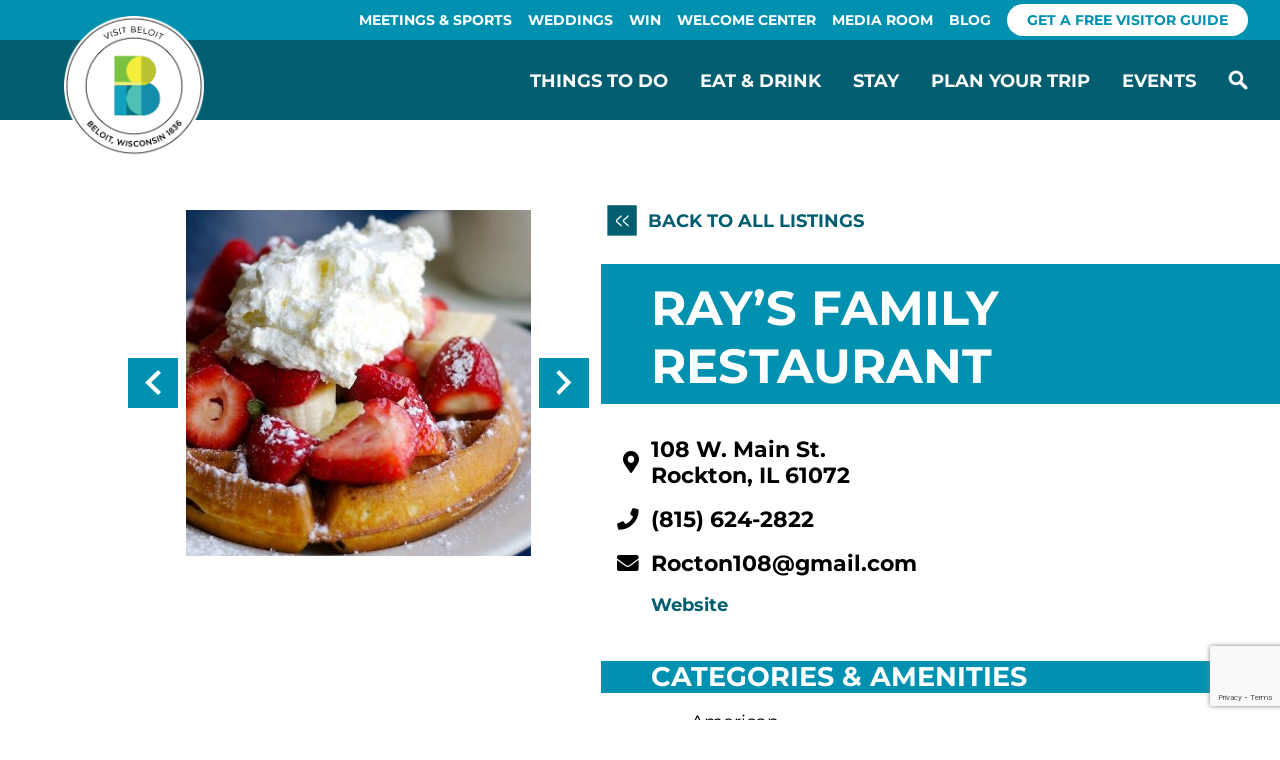

--- FILE ---
content_type: text/html; charset=UTF-8
request_url: https://visitbeloit.com/listing/rays-family-restaurant/
body_size: 19760
content:


<!doctype html>
<html class="no-js" lang="en-US" prefix="og: https://ogp.me/ns#">

<head>
    <title>Ray&#039;s Family Restaurant in Beloit WI</title>

    <meta charset="utf-8" />
<script type="text/javascript">
/* <![CDATA[ */
var gform;gform||(document.addEventListener("gform_main_scripts_loaded",function(){gform.scriptsLoaded=!0}),document.addEventListener("gform/theme/scripts_loaded",function(){gform.themeScriptsLoaded=!0}),window.addEventListener("DOMContentLoaded",function(){gform.domLoaded=!0}),gform={domLoaded:!1,scriptsLoaded:!1,themeScriptsLoaded:!1,isFormEditor:()=>"function"==typeof InitializeEditor,callIfLoaded:function(o){return!(!gform.domLoaded||!gform.scriptsLoaded||!gform.themeScriptsLoaded&&!gform.isFormEditor()||(gform.isFormEditor()&&console.warn("The use of gform.initializeOnLoaded() is deprecated in the form editor context and will be removed in Gravity Forms 3.1."),o(),0))},initializeOnLoaded:function(o){gform.callIfLoaded(o)||(document.addEventListener("gform_main_scripts_loaded",()=>{gform.scriptsLoaded=!0,gform.callIfLoaded(o)}),document.addEventListener("gform/theme/scripts_loaded",()=>{gform.themeScriptsLoaded=!0,gform.callIfLoaded(o)}),window.addEventListener("DOMContentLoaded",()=>{gform.domLoaded=!0,gform.callIfLoaded(o)}))},hooks:{action:{},filter:{}},addAction:function(o,r,e,t){gform.addHook("action",o,r,e,t)},addFilter:function(o,r,e,t){gform.addHook("filter",o,r,e,t)},doAction:function(o){gform.doHook("action",o,arguments)},applyFilters:function(o){return gform.doHook("filter",o,arguments)},removeAction:function(o,r){gform.removeHook("action",o,r)},removeFilter:function(o,r,e){gform.removeHook("filter",o,r,e)},addHook:function(o,r,e,t,n){null==gform.hooks[o][r]&&(gform.hooks[o][r]=[]);var d=gform.hooks[o][r];null==n&&(n=r+"_"+d.length),gform.hooks[o][r].push({tag:n,callable:e,priority:t=null==t?10:t})},doHook:function(r,o,e){var t;if(e=Array.prototype.slice.call(e,1),null!=gform.hooks[r][o]&&((o=gform.hooks[r][o]).sort(function(o,r){return o.priority-r.priority}),o.forEach(function(o){"function"!=typeof(t=o.callable)&&(t=window[t]),"action"==r?t.apply(null,e):e[0]=t.apply(null,e)})),"filter"==r)return e[0]},removeHook:function(o,r,t,n){var e;null!=gform.hooks[o][r]&&(e=(e=gform.hooks[o][r]).filter(function(o,r,e){return!!(null!=n&&n!=o.tag||null!=t&&t!=o.priority)}),gform.hooks[o][r]=e)}});
/* ]]> */
</script>

    <meta http-equiv="x-ua-compatible" content="ie=edge" />

    <!-- VIEWPORT FIELDS -->
    <meta name="HandheldFriendly" content="True">
    <meta name="MobileOptimized" content="320">
    <meta name="viewport" content="width=device-width, initial-scale=1"/>

    <!-- PRECONNECT/LOAD/FETCH ORIGINS -->
            <link rel="preconnect" href="https://fonts.googleapis.com">
            <link rel="preconnect" href="https://fonts.gstatic.com">
            <link rel="preconnect" href="https://use.typekit.net">
    
    <!-- FAVICON -->
    <link rel="icon" href="https://visitbeloit.com/wp-content/themes/mmn-beloit/favicon.ico" sizes="32x32"/>
    <link rel="icon" href="https://visitbeloit.com/wp-content/themes/mmn-beloit/favicon.ico" sizes="192x192"/>
    <link rel="apple-touch-icon" href="https://visitbeloit.com/wp-content/themes/mmn-beloit/favicon.ico"/>

    <!-- FONTS -->
    <link href="https://visitbeloit.com/wp-content/uploads/breeze/google/fonts/montserrat/montserrat.css" rel="stylesheet">
    <link rel="stylesheet" href="https://use.typekit.net/htq6qqk.css">

    <!-- Google Tag Manager -->
	<script>(function(w,d,s,l,i){w[l]=w[l]||[];w[l].push({'gtm.start':
	new Date().getTime(),event:'gtm.js'});var f=d.getElementsByTagName(s)[0],
	j=d.createElement(s),dl=l!='dataLayer'?'&l='+l:'';j.async=true;j.src=
	'https://www.googletagmanager.com/gtm.js?id='+i+dl;f.parentNode.insertBefore(j,f);
	})(window,document,'script','dataLayer','GTM-PB7DJJ9');</script>
	<noscript><iframe src="https://www.googletagmanager.com/ns.html?id=GTM-PB7DJJ9"
	height="0" width="0" style="display:none;visibility:hidden"></iframe></noscript>
    <!-- End Google Tag Manager -->    

    
<!-- Search Engine Optimization by Rank Math PRO - https://rankmath.com/ -->
<meta name="description" content="Ray&#039;s Family Restaurant has been a classic establishment for the Rockton area. With their high-level of service and tasty food, Ray&#039;s Family Restaurant is"/>
<meta name="robots" content="follow, index, max-snippet:-1, max-video-preview:-1, max-image-preview:large"/>
<link rel="canonical" href="https://visitbeloit.com/listing/rays-family-restaurant/" />
<meta property="og:locale" content="en_US" />
<meta property="og:type" content="article" />
<meta property="og:title" content="Ray&#039;s Family Restaurant in Beloit WI" />
<meta property="og:description" content="Ray&#039;s Family Restaurant has been a classic establishment for the Rockton area. With their high-level of service and tasty food, Ray&#039;s Family Restaurant is" />
<meta property="og:url" content="https://visitbeloit.com/listing/rays-family-restaurant/" />
<meta property="og:site_name" content="Visit Beloit" />
<meta property="article:publisher" content="https://www.facebook.com/VisitBeloit" />
<meta property="og:image" content="https://visitbeloit.com/wp-content/uploads/558306_734263016592500_376303267_n0-4888ef545056a36_4888f2ff-5056-a36a-07749404e39ed830.jpg" />
<meta property="og:image:secure_url" content="https://visitbeloit.com/wp-content/uploads/558306_734263016592500_376303267_n0-4888ef545056a36_4888f2ff-5056-a36a-07749404e39ed830.jpg" />
<meta property="og:image:width" content="508" />
<meta property="og:image:height" content="508" />
<meta property="og:image:alt" content="Ray&#8217;s Family Restaurant" />
<meta property="og:image:type" content="image/jpeg" />
<meta name="twitter:card" content="summary_large_image" />
<meta name="twitter:title" content="Ray&#039;s Family Restaurant in Beloit WI" />
<meta name="twitter:description" content="Ray&#039;s Family Restaurant has been a classic establishment for the Rockton area. With their high-level of service and tasty food, Ray&#039;s Family Restaurant is" />
<meta name="twitter:site" content="@visitbeloit" />
<meta name="twitter:creator" content="@visitbeloit" />
<meta name="twitter:image" content="https://visitbeloit.com/wp-content/uploads/558306_734263016592500_376303267_n0-4888ef545056a36_4888f2ff-5056-a36a-07749404e39ed830.jpg" />
<script type="application/ld+json" class="rank-math-schema-pro">{"@context":"https://schema.org","@graph":[{"@type":"Restaurant","name":"Ray&#039;s Family Restaurant in Beloit WI","description":"Ray&#039;s Family Restaurant has been a classic establishment for the Rockton area. With their high-level of service and tasty food, Ray&#039;s Family Restaurant is","openingHoursSpecification":[],"servesCuisine":[],"image":{"@id":"https://visitbeloit.com/wp-content/uploads/558306_734263016592500_376303267_n0-4888ef545056a36_4888f2ff-5056-a36a-07749404e39ed830.jpg"},"@id":"https://visitbeloit.com/listing/rays-family-restaurant/#schema-496842","mainEntityOfPage":{"@id":"https://visitbeloit.com/listing/rays-family-restaurant/#webpage"}},{"@type":"Organization","@id":"https://visitbeloit.com/#organization","name":"Visit Beloit","url":"https://visitbeloit.com","sameAs":["https://www.facebook.com/VisitBeloit","https://twitter.com/visitbeloit","https://www.youtube.com/user/VisitBeloit","https://www.pinterest.com/visitbeloit/","https://www.flickr.com/photos/129599742@N05"],"logo":{"@type":"ImageObject","@id":"https://visitbeloit.com/#logo","url":"https://visitbeloit.com/wp-content/uploads/beloit-seal.png","contentUrl":"https://visitbeloit.com/wp-content/uploads/beloit-seal.png","caption":"Visit Beloit","inLanguage":"en-US","width":"1180","height":"1180"}},{"@type":"WebSite","@id":"https://visitbeloit.com/#website","url":"https://visitbeloit.com","name":"Visit Beloit","publisher":{"@id":"https://visitbeloit.com/#organization"},"inLanguage":"en-US"},{"@type":"ImageObject","@id":"https://visitbeloit.com/wp-content/uploads/558306_734263016592500_376303267_n0-4888ef545056a36_4888f2ff-5056-a36a-07749404e39ed830.jpg","url":"https://visitbeloit.com/wp-content/uploads/558306_734263016592500_376303267_n0-4888ef545056a36_4888f2ff-5056-a36a-07749404e39ed830.jpg","width":"508","height":"508","inLanguage":"en-US"},{"@type":"BreadcrumbList","@id":"https://visitbeloit.com/listing/rays-family-restaurant/#breadcrumb","itemListElement":[{"@type":"ListItem","position":"1","item":{"@id":"https://visitbeloit.com","name":"Home"}},{"@type":"ListItem","position":"2","item":{"@id":"https://visitbeloit.com/listing/","name":"Simpleview Listings"}},{"@type":"ListItem","position":"3","item":{"@id":"https://visitbeloit.com/listing/rays-family-restaurant/","name":"Ray&#8217;s Family Restaurant"}}]},{"@type":"WebPage","@id":"https://visitbeloit.com/listing/rays-family-restaurant/#webpage","url":"https://visitbeloit.com/listing/rays-family-restaurant/","name":"Ray&#039;s Family Restaurant in Beloit WI","datePublished":"2026-01-21T02:16:41-06:00","dateModified":"2026-01-21T02:16:41-06:00","isPartOf":{"@id":"https://visitbeloit.com/#website"},"primaryImageOfPage":{"@id":"https://visitbeloit.com/wp-content/uploads/558306_734263016592500_376303267_n0-4888ef545056a36_4888f2ff-5056-a36a-07749404e39ed830.jpg"},"inLanguage":"en-US","breadcrumb":{"@id":"https://visitbeloit.com/listing/rays-family-restaurant/#breadcrumb"}}]}</script>
<!-- /Rank Math WordPress SEO plugin -->

<link rel='dns-prefetch' href='//www.google.com' />
<link rel="alternate" title="oEmbed (JSON)" type="application/json+oembed" href="https://visitbeloit.com/wp-json/oembed/1.0/embed?url=https%3A%2F%2Fvisitbeloit.com%2Flisting%2Frays-family-restaurant%2F" />
<link rel="alternate" title="oEmbed (XML)" type="text/xml+oembed" href="https://visitbeloit.com/wp-json/oembed/1.0/embed?url=https%3A%2F%2Fvisitbeloit.com%2Flisting%2Frays-family-restaurant%2F&#038;format=xml" />
<style id='wp-img-auto-sizes-contain-inline-css' type='text/css'>
img:is([sizes=auto i],[sizes^="auto," i]){contain-intrinsic-size:3000px 1500px}
/*# sourceURL=wp-img-auto-sizes-contain-inline-css */
</style>
<link rel='stylesheet' id='sbi_styles-css' href='https://visitbeloit.com/wp-content/plugins/instagram-feed-pro/css/sbi-styles.min.css?ver=6.8.1' type='text/css' media='all' />
<style id='wp-block-library-inline-css' type='text/css'>
:root{--wp-block-synced-color:#7a00df;--wp-block-synced-color--rgb:122,0,223;--wp-bound-block-color:var(--wp-block-synced-color);--wp-editor-canvas-background:#ddd;--wp-admin-theme-color:#007cba;--wp-admin-theme-color--rgb:0,124,186;--wp-admin-theme-color-darker-10:#006ba1;--wp-admin-theme-color-darker-10--rgb:0,107,160.5;--wp-admin-theme-color-darker-20:#005a87;--wp-admin-theme-color-darker-20--rgb:0,90,135;--wp-admin-border-width-focus:2px}@media (min-resolution:192dpi){:root{--wp-admin-border-width-focus:1.5px}}.wp-element-button{cursor:pointer}:root .has-very-light-gray-background-color{background-color:#eee}:root .has-very-dark-gray-background-color{background-color:#313131}:root .has-very-light-gray-color{color:#eee}:root .has-very-dark-gray-color{color:#313131}:root .has-vivid-green-cyan-to-vivid-cyan-blue-gradient-background{background:linear-gradient(135deg,#00d084,#0693e3)}:root .has-purple-crush-gradient-background{background:linear-gradient(135deg,#34e2e4,#4721fb 50%,#ab1dfe)}:root .has-hazy-dawn-gradient-background{background:linear-gradient(135deg,#faaca8,#dad0ec)}:root .has-subdued-olive-gradient-background{background:linear-gradient(135deg,#fafae1,#67a671)}:root .has-atomic-cream-gradient-background{background:linear-gradient(135deg,#fdd79a,#004a59)}:root .has-nightshade-gradient-background{background:linear-gradient(135deg,#330968,#31cdcf)}:root .has-midnight-gradient-background{background:linear-gradient(135deg,#020381,#2874fc)}:root{--wp--preset--font-size--normal:16px;--wp--preset--font-size--huge:42px}.has-regular-font-size{font-size:1em}.has-larger-font-size{font-size:2.625em}.has-normal-font-size{font-size:var(--wp--preset--font-size--normal)}.has-huge-font-size{font-size:var(--wp--preset--font-size--huge)}.has-text-align-center{text-align:center}.has-text-align-left{text-align:left}.has-text-align-right{text-align:right}.has-fit-text{white-space:nowrap!important}#end-resizable-editor-section{display:none}.aligncenter{clear:both}.items-justified-left{justify-content:flex-start}.items-justified-center{justify-content:center}.items-justified-right{justify-content:flex-end}.items-justified-space-between{justify-content:space-between}.screen-reader-text{border:0;clip-path:inset(50%);height:1px;margin:-1px;overflow:hidden;padding:0;position:absolute;width:1px;word-wrap:normal!important}.screen-reader-text:focus{background-color:#ddd;clip-path:none;color:#444;display:block;font-size:1em;height:auto;left:5px;line-height:normal;padding:15px 23px 14px;text-decoration:none;top:5px;width:auto;z-index:100000}html :where(.has-border-color){border-style:solid}html :where([style*=border-top-color]){border-top-style:solid}html :where([style*=border-right-color]){border-right-style:solid}html :where([style*=border-bottom-color]){border-bottom-style:solid}html :where([style*=border-left-color]){border-left-style:solid}html :where([style*=border-width]){border-style:solid}html :where([style*=border-top-width]){border-top-style:solid}html :where([style*=border-right-width]){border-right-style:solid}html :where([style*=border-bottom-width]){border-bottom-style:solid}html :where([style*=border-left-width]){border-left-style:solid}html :where(img[class*=wp-image-]){height:auto;max-width:100%}:where(figure){margin:0 0 1em}html :where(.is-position-sticky){--wp-admin--admin-bar--position-offset:var(--wp-admin--admin-bar--height,0px)}@media screen and (max-width:600px){html :where(.is-position-sticky){--wp-admin--admin-bar--position-offset:0px}}

/*# sourceURL=wp-block-library-inline-css */
</style><style id='wp-block-paragraph-inline-css' type='text/css'>
.is-small-text{font-size:.875em}.is-regular-text{font-size:1em}.is-large-text{font-size:2.25em}.is-larger-text{font-size:3em}.has-drop-cap:not(:focus):first-letter{float:left;font-size:8.4em;font-style:normal;font-weight:100;line-height:.68;margin:.05em .1em 0 0;text-transform:uppercase}body.rtl .has-drop-cap:not(:focus):first-letter{float:none;margin-left:.1em}p.has-drop-cap.has-background{overflow:hidden}:root :where(p.has-background){padding:1.25em 2.375em}:where(p.has-text-color:not(.has-link-color)) a{color:inherit}p.has-text-align-left[style*="writing-mode:vertical-lr"],p.has-text-align-right[style*="writing-mode:vertical-rl"]{rotate:180deg}
/*# sourceURL=https://visitbeloit.com/wp-includes/blocks/paragraph/style.min.css */
</style>
<style id='global-styles-inline-css' type='text/css'>
:root{--wp--preset--aspect-ratio--square: 1;--wp--preset--aspect-ratio--4-3: 4/3;--wp--preset--aspect-ratio--3-4: 3/4;--wp--preset--aspect-ratio--3-2: 3/2;--wp--preset--aspect-ratio--2-3: 2/3;--wp--preset--aspect-ratio--16-9: 16/9;--wp--preset--aspect-ratio--9-16: 9/16;--wp--preset--color--black: #212121;--wp--preset--color--cyan-bluish-gray: #abb8c3;--wp--preset--color--white: #ffffff;--wp--preset--color--pale-pink: #f78da7;--wp--preset--color--vivid-red: #cf2e2e;--wp--preset--color--luminous-vivid-orange: #ff6900;--wp--preset--color--luminous-vivid-amber: #fcb900;--wp--preset--color--light-green-cyan: #7bdcb5;--wp--preset--color--vivid-green-cyan: #00d084;--wp--preset--color--pale-cyan-blue: #8ed1fc;--wp--preset--color--vivid-cyan-blue: #0693e3;--wp--preset--color--vivid-purple: #9b51e0;--wp--preset--color--yellow: #FFE520;--wp--preset--color--chartreuse: #CDD310;--wp--preset--color--moss: #B5B51E;--wp--preset--color--green: #7AB62D;--wp--preset--color--teal: #46B6A7;--wp--preset--color--blue: #0091B1;--wp--preset--color--dark-blue: #005E70;--wp--preset--color--dark-teal: #073B46;--wp--preset--gradient--vivid-cyan-blue-to-vivid-purple: linear-gradient(135deg,rgb(6,147,227) 0%,rgb(155,81,224) 100%);--wp--preset--gradient--light-green-cyan-to-vivid-green-cyan: linear-gradient(135deg,rgb(122,220,180) 0%,rgb(0,208,130) 100%);--wp--preset--gradient--luminous-vivid-amber-to-luminous-vivid-orange: linear-gradient(135deg,rgb(252,185,0) 0%,rgb(255,105,0) 100%);--wp--preset--gradient--luminous-vivid-orange-to-vivid-red: linear-gradient(135deg,rgb(255,105,0) 0%,rgb(207,46,46) 100%);--wp--preset--gradient--very-light-gray-to-cyan-bluish-gray: linear-gradient(135deg,rgb(238,238,238) 0%,rgb(169,184,195) 100%);--wp--preset--gradient--cool-to-warm-spectrum: linear-gradient(135deg,rgb(74,234,220) 0%,rgb(151,120,209) 20%,rgb(207,42,186) 40%,rgb(238,44,130) 60%,rgb(251,105,98) 80%,rgb(254,248,76) 100%);--wp--preset--gradient--blush-light-purple: linear-gradient(135deg,rgb(255,206,236) 0%,rgb(152,150,240) 100%);--wp--preset--gradient--blush-bordeaux: linear-gradient(135deg,rgb(254,205,165) 0%,rgb(254,45,45) 50%,rgb(107,0,62) 100%);--wp--preset--gradient--luminous-dusk: linear-gradient(135deg,rgb(255,203,112) 0%,rgb(199,81,192) 50%,rgb(65,88,208) 100%);--wp--preset--gradient--pale-ocean: linear-gradient(135deg,rgb(255,245,203) 0%,rgb(182,227,212) 50%,rgb(51,167,181) 100%);--wp--preset--gradient--electric-grass: linear-gradient(135deg,rgb(202,248,128) 0%,rgb(113,206,126) 100%);--wp--preset--gradient--midnight: linear-gradient(135deg,rgb(2,3,129) 0%,rgb(40,116,252) 100%);--wp--preset--font-size--small: 0.8rem;--wp--preset--font-size--medium: 1.5rem;--wp--preset--font-size--large: 3rem;--wp--preset--font-size--x-large: 42px;--wp--preset--font-size--normal: 1rem;--wp--preset--font-size--xlarge: 4rem;--wp--preset--font-family--body: 'Montserrat', sans-serif;--wp--preset--font-family--cursive: 'shelby', sans-serif;--wp--preset--spacing--20: 0.44rem;--wp--preset--spacing--30: 0.67rem;--wp--preset--spacing--40: 1rem;--wp--preset--spacing--50: 1.5rem;--wp--preset--spacing--60: 2.25rem;--wp--preset--spacing--70: 3.38rem;--wp--preset--spacing--80: 5.06rem;--wp--preset--shadow--natural: 6px 6px 9px rgba(0, 0, 0, 0.2);--wp--preset--shadow--deep: 12px 12px 50px rgba(0, 0, 0, 0.4);--wp--preset--shadow--sharp: 6px 6px 0px rgba(0, 0, 0, 0.2);--wp--preset--shadow--outlined: 6px 6px 0px -3px rgb(255, 255, 255), 6px 6px rgb(0, 0, 0);--wp--preset--shadow--crisp: 6px 6px 0px rgb(0, 0, 0);}:where(body) { margin: 0; }.wp-site-blocks > .alignleft { float: left; margin-right: 2em; }.wp-site-blocks > .alignright { float: right; margin-left: 2em; }.wp-site-blocks > .aligncenter { justify-content: center; margin-left: auto; margin-right: auto; }:where(.is-layout-flex){gap: 0.5em;}:where(.is-layout-grid){gap: 0.5em;}.is-layout-flow > .alignleft{float: left;margin-inline-start: 0;margin-inline-end: 2em;}.is-layout-flow > .alignright{float: right;margin-inline-start: 2em;margin-inline-end: 0;}.is-layout-flow > .aligncenter{margin-left: auto !important;margin-right: auto !important;}.is-layout-constrained > .alignleft{float: left;margin-inline-start: 0;margin-inline-end: 2em;}.is-layout-constrained > .alignright{float: right;margin-inline-start: 2em;margin-inline-end: 0;}.is-layout-constrained > .aligncenter{margin-left: auto !important;margin-right: auto !important;}.is-layout-constrained > :where(:not(.alignleft):not(.alignright):not(.alignfull)){margin-left: auto !important;margin-right: auto !important;}body .is-layout-flex{display: flex;}.is-layout-flex{flex-wrap: wrap;align-items: center;}.is-layout-flex > :is(*, div){margin: 0;}body .is-layout-grid{display: grid;}.is-layout-grid > :is(*, div){margin: 0;}body{background-color: var(--wp--preset--color--tan);font-family: var(--wp--preset--font-family--body);padding-top: 0px;padding-right: 0px;padding-bottom: 0px;padding-left: 0px;}a:where(:not(.wp-element-button)){text-decoration: underline;}:root :where(.wp-element-button, .wp-block-button__link){background-color: #32373c;border-width: 0;color: #fff;font-family: inherit;font-size: inherit;font-style: inherit;font-weight: inherit;letter-spacing: inherit;line-height: inherit;padding-top: calc(0.667em + 2px);padding-right: calc(1.333em + 2px);padding-bottom: calc(0.667em + 2px);padding-left: calc(1.333em + 2px);text-decoration: none;text-transform: inherit;}.has-black-color{color: var(--wp--preset--color--black) !important;}.has-cyan-bluish-gray-color{color: var(--wp--preset--color--cyan-bluish-gray) !important;}.has-white-color{color: var(--wp--preset--color--white) !important;}.has-pale-pink-color{color: var(--wp--preset--color--pale-pink) !important;}.has-vivid-red-color{color: var(--wp--preset--color--vivid-red) !important;}.has-luminous-vivid-orange-color{color: var(--wp--preset--color--luminous-vivid-orange) !important;}.has-luminous-vivid-amber-color{color: var(--wp--preset--color--luminous-vivid-amber) !important;}.has-light-green-cyan-color{color: var(--wp--preset--color--light-green-cyan) !important;}.has-vivid-green-cyan-color{color: var(--wp--preset--color--vivid-green-cyan) !important;}.has-pale-cyan-blue-color{color: var(--wp--preset--color--pale-cyan-blue) !important;}.has-vivid-cyan-blue-color{color: var(--wp--preset--color--vivid-cyan-blue) !important;}.has-vivid-purple-color{color: var(--wp--preset--color--vivid-purple) !important;}.has-yellow-color{color: var(--wp--preset--color--yellow) !important;}.has-chartreuse-color{color: var(--wp--preset--color--chartreuse) !important;}.has-moss-color{color: var(--wp--preset--color--moss) !important;}.has-green-color{color: var(--wp--preset--color--green) !important;}.has-teal-color{color: var(--wp--preset--color--teal) !important;}.has-blue-color{color: var(--wp--preset--color--blue) !important;}.has-dark-blue-color{color: var(--wp--preset--color--dark-blue) !important;}.has-dark-teal-color{color: var(--wp--preset--color--dark-teal) !important;}.has-black-background-color{background-color: var(--wp--preset--color--black) !important;}.has-cyan-bluish-gray-background-color{background-color: var(--wp--preset--color--cyan-bluish-gray) !important;}.has-white-background-color{background-color: var(--wp--preset--color--white) !important;}.has-pale-pink-background-color{background-color: var(--wp--preset--color--pale-pink) !important;}.has-vivid-red-background-color{background-color: var(--wp--preset--color--vivid-red) !important;}.has-luminous-vivid-orange-background-color{background-color: var(--wp--preset--color--luminous-vivid-orange) !important;}.has-luminous-vivid-amber-background-color{background-color: var(--wp--preset--color--luminous-vivid-amber) !important;}.has-light-green-cyan-background-color{background-color: var(--wp--preset--color--light-green-cyan) !important;}.has-vivid-green-cyan-background-color{background-color: var(--wp--preset--color--vivid-green-cyan) !important;}.has-pale-cyan-blue-background-color{background-color: var(--wp--preset--color--pale-cyan-blue) !important;}.has-vivid-cyan-blue-background-color{background-color: var(--wp--preset--color--vivid-cyan-blue) !important;}.has-vivid-purple-background-color{background-color: var(--wp--preset--color--vivid-purple) !important;}.has-yellow-background-color{background-color: var(--wp--preset--color--yellow) !important;}.has-chartreuse-background-color{background-color: var(--wp--preset--color--chartreuse) !important;}.has-moss-background-color{background-color: var(--wp--preset--color--moss) !important;}.has-green-background-color{background-color: var(--wp--preset--color--green) !important;}.has-teal-background-color{background-color: var(--wp--preset--color--teal) !important;}.has-blue-background-color{background-color: var(--wp--preset--color--blue) !important;}.has-dark-blue-background-color{background-color: var(--wp--preset--color--dark-blue) !important;}.has-dark-teal-background-color{background-color: var(--wp--preset--color--dark-teal) !important;}.has-black-border-color{border-color: var(--wp--preset--color--black) !important;}.has-cyan-bluish-gray-border-color{border-color: var(--wp--preset--color--cyan-bluish-gray) !important;}.has-white-border-color{border-color: var(--wp--preset--color--white) !important;}.has-pale-pink-border-color{border-color: var(--wp--preset--color--pale-pink) !important;}.has-vivid-red-border-color{border-color: var(--wp--preset--color--vivid-red) !important;}.has-luminous-vivid-orange-border-color{border-color: var(--wp--preset--color--luminous-vivid-orange) !important;}.has-luminous-vivid-amber-border-color{border-color: var(--wp--preset--color--luminous-vivid-amber) !important;}.has-light-green-cyan-border-color{border-color: var(--wp--preset--color--light-green-cyan) !important;}.has-vivid-green-cyan-border-color{border-color: var(--wp--preset--color--vivid-green-cyan) !important;}.has-pale-cyan-blue-border-color{border-color: var(--wp--preset--color--pale-cyan-blue) !important;}.has-vivid-cyan-blue-border-color{border-color: var(--wp--preset--color--vivid-cyan-blue) !important;}.has-vivid-purple-border-color{border-color: var(--wp--preset--color--vivid-purple) !important;}.has-yellow-border-color{border-color: var(--wp--preset--color--yellow) !important;}.has-chartreuse-border-color{border-color: var(--wp--preset--color--chartreuse) !important;}.has-moss-border-color{border-color: var(--wp--preset--color--moss) !important;}.has-green-border-color{border-color: var(--wp--preset--color--green) !important;}.has-teal-border-color{border-color: var(--wp--preset--color--teal) !important;}.has-blue-border-color{border-color: var(--wp--preset--color--blue) !important;}.has-dark-blue-border-color{border-color: var(--wp--preset--color--dark-blue) !important;}.has-dark-teal-border-color{border-color: var(--wp--preset--color--dark-teal) !important;}.has-vivid-cyan-blue-to-vivid-purple-gradient-background{background: var(--wp--preset--gradient--vivid-cyan-blue-to-vivid-purple) !important;}.has-light-green-cyan-to-vivid-green-cyan-gradient-background{background: var(--wp--preset--gradient--light-green-cyan-to-vivid-green-cyan) !important;}.has-luminous-vivid-amber-to-luminous-vivid-orange-gradient-background{background: var(--wp--preset--gradient--luminous-vivid-amber-to-luminous-vivid-orange) !important;}.has-luminous-vivid-orange-to-vivid-red-gradient-background{background: var(--wp--preset--gradient--luminous-vivid-orange-to-vivid-red) !important;}.has-very-light-gray-to-cyan-bluish-gray-gradient-background{background: var(--wp--preset--gradient--very-light-gray-to-cyan-bluish-gray) !important;}.has-cool-to-warm-spectrum-gradient-background{background: var(--wp--preset--gradient--cool-to-warm-spectrum) !important;}.has-blush-light-purple-gradient-background{background: var(--wp--preset--gradient--blush-light-purple) !important;}.has-blush-bordeaux-gradient-background{background: var(--wp--preset--gradient--blush-bordeaux) !important;}.has-luminous-dusk-gradient-background{background: var(--wp--preset--gradient--luminous-dusk) !important;}.has-pale-ocean-gradient-background{background: var(--wp--preset--gradient--pale-ocean) !important;}.has-electric-grass-gradient-background{background: var(--wp--preset--gradient--electric-grass) !important;}.has-midnight-gradient-background{background: var(--wp--preset--gradient--midnight) !important;}.has-small-font-size{font-size: var(--wp--preset--font-size--small) !important;}.has-medium-font-size{font-size: var(--wp--preset--font-size--medium) !important;}.has-large-font-size{font-size: var(--wp--preset--font-size--large) !important;}.has-x-large-font-size{font-size: var(--wp--preset--font-size--x-large) !important;}.has-normal-font-size{font-size: var(--wp--preset--font-size--normal) !important;}.has-xlarge-font-size{font-size: var(--wp--preset--font-size--xlarge) !important;}.has-body-font-family{font-family: var(--wp--preset--font-family--body) !important;}.has-cursive-font-family{font-family: var(--wp--preset--font-family--cursive) !important;}
/*# sourceURL=global-styles-inline-css */
</style>

<link rel='stylesheet' id='ctf_styles-css' href='https://visitbeloit.com/wp-content/plugins/custom-twitter-feeds-pro/css/ctf-styles.min.css?ver=2.2.5' type='text/css' media='all' />
<link rel='stylesheet' id='beloit-front-css' href='https://visitbeloit.com/wp-content/themes/mmn-beloit/assets/code/script-loader.php?t=text%2Fcss&#038;s=build%2Fstyle-app.css%7Cbuild%2Fstyle-gutenberg.css&#038;ver=ce6d40f97b855713c90a' type='text/css' media='all' />
<link rel='stylesheet' id='beloit-fontawesome-css' href='https://visitbeloit.com/wp-content/themes/mmn-beloit/assets/fontawesome/css/all.css?ver=5.15.4' type='text/css' media='all' />
<link rel='stylesheet' id='mmmadre-front-css' href='https://visitbeloit.com/wp-content/themes/mm-madre-theme/assets/code/script-loader.php?t=text%2Fcss&#038;s=style-app.css%7Cstyle-gutenberg.css&#038;ver=b3683b99f9cdb3d5647b' type='text/css' media='all' />
<script type="text/javascript" src="https://visitbeloit.com/wp-includes/js/jquery/jquery.min.js?ver=3.7.1" id="jquery-core-js"></script>
<script type="text/javascript" src="https://visitbeloit.com/wp-includes/js/jquery/jquery-migrate.min.js?ver=3.4.1" id="jquery-migrate-js"></script>
<script type="text/javascript" id="breeze-prefetch-js-extra">
/* <![CDATA[ */
var breeze_prefetch = {"local_url":"https://visitbeloit.com","ignore_remote_prefetch":"1","ignore_list":["wp-admin","wp-login.php"]};
//# sourceURL=breeze-prefetch-js-extra
/* ]]> */
</script>
<script type="text/javascript" src="https://visitbeloit.com/wp-content/plugins/breeze/assets/js/js-front-end/breeze-prefetch-links.min.js?ver=2.2.23" id="breeze-prefetch-js"></script>
<script type="text/javascript" id="eventastic-ajaxscript-js-extra">
/* <![CDATA[ */
var Eventastic_Variables = {"ajax_url":"https://visitbeloit.com/wp-admin/admin-ajax.php"};
//# sourceURL=eventastic-ajaxscript-js-extra
/* ]]> */
</script>
<script type="text/javascript" src="https://visitbeloit.com/wp-content/plugins/wp-plugin-eventastic/eventastic-theme-files/scripts/eventastic-ajax.js?ver=6.9" id="eventastic-ajaxscript-js"></script>
<link rel="https://api.w.org/" href="https://visitbeloit.com/wp-json/" /><link rel="alternate" title="JSON" type="application/json" href="https://visitbeloit.com/wp-json/wp/v2/listing/37442" /><link rel="EditURI" type="application/rsd+xml" title="RSD" href="https://visitbeloit.com/xmlrpc.php?rsd" />
<meta name="generator" content="WordPress 6.9" />
<link rel='shortlink' href='https://visitbeloit.com/?p=37442' />
<link rel="icon" href="https://visitbeloit.com/wp-content/uploads/favicon-150x150.png" sizes="32x32" />
<link rel="icon" href="https://visitbeloit.com/wp-content/uploads/favicon.png" sizes="192x192" />
<link rel="apple-touch-icon" href="https://visitbeloit.com/wp-content/uploads/favicon.png" />
<meta name="msapplication-TileImage" content="https://visitbeloit.com/wp-content/uploads/favicon.png" />
		<style type="text/css" id="wp-custom-css">
			#td_inquiry_brochures, #td_contact_state{
    position: relative;
    background: transparent;
}
#main h1.wp-block-heading{
	line-height: 1.22em
}		</style>
		
    <script type="text/javascript">
		window._monsido = window._monsido || {

			token: "ucinZ_ygLDGnk72kDRKRAw",

			pageAssistV2: {

				enabled: true,

				theme: "light",

				mainColor: "#0C7C92",

				textColor: "#ffffff",

				linkColor: "#0C7C92",

				buttonHoverColor: "#0C7C92",

				mainDarkColor: "#052942",

				textDarkColor: "#ffffff",

				linkColorDark: "#FFCF4B",

				buttonHoverDarkColor: "#FFCF4B",

				greeting: "Discover your personalization options",

				direction: "leftbottom",

				coordinates: "undefined undefined undefined undefined",

				iconShape: "circle",

				title: "Personalization Options",

				titleText: "Welcome to PageAssist™ toolbar! Adjust the options below to cater the website to your accessibility needs.",

				iconPictureUrl: "logo",

				logoPictureUrl: "",

				logoPictureBase64: "",

				languages: [""],

				defaultLanguage: "",

				skipTo: false,

				alwaysOnTop: false,

			},

		};
	</script>

	<script type="text/javascript" async src=https://app-script.monsido.com/v2/monsido-script.js></script>
<link rel='stylesheet' id='gform_basic-css' href='https://visitbeloit.com/wp-content/plugins/gravityforms/assets/css/dist/basic.min.css?ver=2.9.24' type='text/css' media='all' />
<link rel='stylesheet' id='gform_theme_components-css' href='https://visitbeloit.com/wp-content/plugins/gravityforms/assets/css/dist/theme-components.min.css?ver=2.9.24' type='text/css' media='all' />
<link rel='stylesheet' id='gform_theme-css' href='https://visitbeloit.com/wp-content/plugins/gravityforms/assets/css/dist/theme.min.css?ver=2.9.24' type='text/css' media='all' />
</head>

<body class="wp-singular listing-template-default single single-listing postid-37442 wp-custom-logo wp-theme-mm-madre-theme wp-child-theme-mmn-beloit">
    
    <!-- Google Tag Manager (noscript) 
    <noscript><iframe src="https://www.googletagmanager.com/ns.html?id=GTM-PB7DJJ9"
    height="0" width="0" style="display:none;visibility:hidden"></iframe></noscript>
    End Google Tag Manager (noscript) -->    

    <!-- HEADER -->
    <header class="header">
        <!-- SKIP TO CONTENT -->
        <a class="skip-to-content-link" href="#main">
            Skip to content        </a>    
      
        <!-- HEADER BRAND -->
        <div class="header__brand">
            <a href="https://visitbeloit.com/" class="custom-logo-link" rel="home"><img width="1180" height="1180" src="https://visitbeloit.com/wp-content/uploads/beloit-seal.png" class="custom-logo" alt="Visit Beloit Wisconsin" decoding="async" fetchpriority="high" srcset="https://visitbeloit.com/wp-content/uploads/beloit-seal.png 1180w, https://visitbeloit.com/wp-content/uploads/beloit-seal-300x300.png 300w, https://visitbeloit.com/wp-content/uploads/beloit-seal-1024x1024.png 1024w, https://visitbeloit.com/wp-content/uploads/beloit-seal-150x150.png 150w, https://visitbeloit.com/wp-content/uploads/beloit-seal-768x768.png 768w, https://visitbeloit.com/wp-content/uploads/beloit-seal-400x400.png 400w, https://visitbeloit.com/wp-content/uploads/beloit-seal-600x600.png 600w, https://visitbeloit.com/wp-content/uploads/beloit-seal-1000x1000.png 1000w, https://visitbeloit.com/wp-content/uploads/beloit-seal-200x200.png 200w" sizes="(max-width: 1180px) 100vw, 1180px" /></a>        </div>

        <!-- MOBILE TOGGLE -->
        <button class="mobile-toggle" id="mobile-toggle-main-nav" aria-expanded="false">
            <span class="mobile-toggle__icon"></span>
            <span class="sr-only">Toggle Navigation</span>
        </button>

        <!-- HEADER MENUS -->
        <nav class="header-menu beloit-menu" role="navigation">
        
            <div class="header-menu__contents header-menu__contents--primary">
                <ul id="menu-main-menu" class="header-menu__items header-menu__items--primary beloit-menu__items"><li id="menu-item-174" class="menu-item menu-item-type-post_type menu-item-object-page menu-item-has-children menu-item-174"><a href="https://visitbeloit.com/things-to-do/"><span>Things to Do</span></a>
<ul class="sub-menu">
	<li id="menu-item-175" class="menu-item menu-item-type-post_type menu-item-object-page menu-item-175"><a href="https://visitbeloit.com/things-to-do/attractions/"><span>Arts &amp; Entertainment</span></a></li>
	<li id="menu-item-182" class="menu-item menu-item-type-post_type menu-item-object-page menu-item-182"><a href="https://visitbeloit.com/outdoors/"><span>Nature &amp; Outdoor Recreation</span></a></li>
	<li id="menu-item-184" class="menu-item menu-item-type-post_type menu-item-object-page menu-item-184"><a href="https://visitbeloit.com/shopping/"><span>Shopping</span></a></li>
	<li id="menu-item-37069" class="menu-item menu-item-type-post_type menu-item-object-page menu-item-37069"><a href="https://visitbeloit.com/health-and-beauty/"><span>Health and Beauty</span></a></li>
	<li id="menu-item-44769" class="menu-item menu-item-type-post_type menu-item-object-page menu-item-44769"><a href="https://visitbeloit.com/family/"><span>Family Fun</span></a></li>
	<li id="menu-item-209" class="menu-item menu-item-type-post_type menu-item-object-page menu-item-209"><a href="https://visitbeloit.com/passport-trails/"><span>Passport Trails</span></a></li>
	<li id="menu-item-47993" class="menu-item menu-item-type-post_type menu-item-object-post menu-item-47993"><a href="https://visitbeloit.com/blog/beloit-baseball/"><span>Beloit Baseball</span></a></li>
	<li id="menu-item-53651" class="menu-item menu-item-type-post_type menu-item-object-page menu-item-53651"><a href="https://visitbeloit.com/volunteer/"><span>Volunteer</span></a></li>
</ul></li>
<li id="menu-item-194" class="menu-item menu-item-type-post_type menu-item-object-page menu-item-has-children menu-item-194"><a href="https://visitbeloit.com/eat-drink/"><span>Eat &#038; Drink</span></a>
<ul class="sub-menu">
	<li id="menu-item-34369" class="menu-item menu-item-type-post_type menu-item-object-page menu-item-34369"><a href="https://visitbeloit.com/eat-drink/restaurants/"><span>RESTAURANTS</span></a></li>
	<li id="menu-item-196" class="menu-item menu-item-type-post_type menu-item-object-page menu-item-196"><a href="https://visitbeloit.com/eat-drink/supper-clubs/"><span>Supper Clubs</span></a></li>
	<li id="menu-item-197" class="menu-item menu-item-type-post_type menu-item-object-page menu-item-197"><a href="https://visitbeloit.com/eat-drink/food-trucks/"><span>Food Trucks</span></a></li>
	<li id="menu-item-198" class="menu-item menu-item-type-post_type menu-item-object-page menu-item-198"><a href="https://visitbeloit.com/eat-drink/breweries-wineries-bars/"><span>Breweries, Wineries &#038; Bars</span></a></li>
</ul></li>
<li id="menu-item-199" class="menu-item menu-item-type-post_type menu-item-object-page menu-item-has-children menu-item-199"><a href="https://visitbeloit.com/stay/"><span>Stay</span></a>
<ul class="sub-menu">
	<li id="menu-item-202" class="menu-item menu-item-type-post_type menu-item-object-page menu-item-202"><a href="https://visitbeloit.com/stay/hotels-motels/"><span>Lodging</span></a></li>
	<li id="menu-item-39202" class="menu-item menu-item-type-post_type menu-item-object-post menu-item-39202"><a href="https://visitbeloit.com/blog/camping/"><span>Camping</span></a></li>
</ul></li>
<li id="menu-item-205" class="menu-item menu-item-type-post_type menu-item-object-page menu-item-has-children menu-item-205"><a href="https://visitbeloit.com/plan-your-trip/"><span>Plan Your Trip</span></a>
<ul class="sub-menu">
	<li id="menu-item-51796" class="menu-item menu-item-type-custom menu-item-object-custom menu-item-51796"><a target="_blank" href="https://www.beloitwi.gov/parking"><span>Downtown Parking</span></a></li>
	<li id="menu-item-204" class="menu-item menu-item-type-post_type menu-item-object-page menu-item-204"><a href="https://visitbeloit.com/plan-your-trip/getting-around/"><span>Getting Around</span></a></li>
	<li id="menu-item-206" class="menu-item menu-item-type-post_type menu-item-object-page menu-item-206"><a href="https://visitbeloit.com/visitor-guides/"><span>Visitor Guides</span></a></li>
</ul></li>
<li id="menu-item-211" class="menu-item menu-item-type-post_type menu-item-object-page menu-item-has-children menu-item-211"><a href="https://visitbeloit.com/events/"><span>Events</span></a>
<ul class="sub-menu">
	<li id="menu-item-210" class="menu-item menu-item-type-post_type menu-item-object-page menu-item-210"><a href="https://visitbeloit.com/calendar/"><span>Calendar</span></a></li>
	<li id="menu-item-212" class="menu-item menu-item-type-post_type menu-item-object-page menu-item-212"><a href="https://visitbeloit.com/events/submit-an-event/"><span>Submit an Event</span></a></li>
	<li id="menu-item-213" class="menu-item menu-item-type-post_type menu-item-object-page menu-item-213"><a href="https://visitbeloit.com/annual-events/"><span>Annual Events in Beloit WI</span></a></li>
</ul></li>
</ul>
                <!-- SEARCH FORM -->
                
<!-- The search overlay-->
<form class="search-form search-form--open" method="get" role="search" action="https://visitbeloit.com/">
    <button class="search-form__submit beloit-button button--icon" type="submit">
        <span class="sr-only">Search</span>
        <img class="button__icon" alt="Search icon" src="https://visitbeloit.com/wp-content/themes/mmn-beloit/assets/images/icons/search.png" >
    </button>

    <label>
        <span class="sr-only">Search this site</span>
        <input class='search-form__field' type="search" name="s" placeholder="Search" value="">
    </label>
</form>
                <img class="search-icon" alt="Search icon" src="https://visitbeloit.com/wp-content/themes/mmn-beloit/assets/images/icons/search.png" >

            </div>

            <div class="header-menu__contents header-menu__contents--secondary">
                <ul id="menu-secondary-menu" class="header-menu__items header-menu__items--secondary beloit-menu__items"><li id="menu-item-42344" class="menu-item menu-item-type-post_type menu-item-object-page menu-item-42344"><a href="https://visitbeloit.com/meetings-and-sports/">Meetings &#038; Sports</a></li>
<li id="menu-item-222" class="menu-item menu-item-type-post_type menu-item-object-page menu-item-222"><a href="https://visitbeloit.com/weddings/">Weddings</a></li>
<li id="menu-item-225" class="menu-item menu-item-type-post_type menu-item-object-page menu-item-225"><a href="https://visitbeloit.com/win/">Win</a></li>
<li id="menu-item-224" class="menu-item menu-item-type-post_type menu-item-object-page menu-item-224"><a href="https://visitbeloit.com/welcome-center/">Welcome Center</a></li>
<li id="menu-item-230" class="menu-item menu-item-type-post_type menu-item-object-page menu-item-230"><a href="https://visitbeloit.com/media-room/">Media Room</a></li>
<li id="menu-item-227" class="menu-item menu-item-type-post_type menu-item-object-page menu-item-227"><a href="https://visitbeloit.com/blog/">Blog</a></li>
<li id="menu-item-305" class="cta-btn menu-item menu-item-type-post_type menu-item-object-page menu-item-305"><a href="https://visitbeloit.com/visitor-guides/">GET A FREE VISITOR GUIDE</a></li>
</ul>            </div>

        </nav>
    </header>

    <!-- MAIN CONTENT -->
    <main id="main" class="main main--single-listing">

<div class="main singleEvent">
    <div class="eventMain">
                    <div class="images gallery">
                                    <div class="image active">
                        <img data-load-alt="Ray&#8217;s Family Restaurant" data-load-type="img" data-load-onload="true" data-load-all="https://assets.simpleviewinc.com/simpleview/image/upload/crm/beloitwi/558306_734263016592500_376303267_n0-4888ef545056a36_4888f2ff-5056-a36a-07749404e39ed830.jpg" src="https://visitbeloit.com/wp-content/themes/mm-madre-theme/assets/images/pixel.png" width="508" height="508" />
                    </div>
                                    <div class="image">
                        <img data-load-alt="Ray&#8217;s Family Restaurant" data-load-type="img" data-load-onload="true" data-load-all="https://assets.simpleviewinc.com/simpleview/image/upload/crm/beloitwi/Ray-s-Family-Restaurant--9dcc3f375056a36_9dcc4042-5056-a36a-07a8e5330e1f799e.jpg" src="https://visitbeloit.com/wp-content/themes/mm-madre-theme/assets/images/pixel.png" width="100" height="100" />
                    </div>
                                                    <span class="arrowNext">
                        <img data-load-alt="arrow" data-load-type="img" data-load-onload="true" data-load-all="/wp-content/themes/mmn-beloit/assets/images/icons/slideshow-arrow.png" src="https://visitbeloit.com/wp-content/themes/mm-madre-theme/assets/images/pixel.png" />
                    </span>
                    <span class="arrowPrev">
                        <img data-load-alt="arrow" data-load-type="img" data-load-onload="true" data-load-all="/wp-content/themes/mmn-beloit/assets/images/icons/slideshow-arrow.png" src="https://visitbeloit.com/wp-content/themes/mm-madre-theme/assets/images/pixel.png" />
                    </span>
                            </div>
                <div class="text">
                                <a class="back_listings" href="https://visitbeloit.com/eat-drink/"> BACK TO ALL LISTINGS</a>
                                
            <h1 class="hero title">Ray&#8217;s Family Restaurant</h1>
            <div class="eventInfo">
                                    <div class="info address">
                        <span class="fas fa-map-marker-alt"></span>
                        <p>108 W. Main St.<br>Rockton, IL 61072</p>
                    </div>
                
                                    <div class="info phone">
                        <span class="fas fa-phone"></span>
                        <p>(815) 624-2822</p>
                    </div>
                
                
                                    <div class="info email">
                        <span class="fas fa-envelope"></span>
                        <p>Rocton108@gmail.com</p>
                    </div>
                
                
                                    <a href="http://www.facebook.com/profile.php?id=100083052440687" target="_blank" class="button light website">Website</a>
                
            </div>

                            <div class="detailSection facilityDetails">
                    <div class="heading">
                        <h2>Categories & Amenities</h2>
                    </div>
                    <div class="text">
                                                                                                                                                                                                                                                                        <ul>                                
                                <li>American</li>

                                
                                                        
                                <li>Hispanic-Owned Business</li>

                                
                                                        
                                <li>Locally Owned</li>

                                
                                                        
                                <li>Serves Breakfast</li>

                                
                                                        
                                <li>Serves Lunch</li>

                                
                                                        
                                <li>Wheelchair Accessible</li>

                                
                        </ul>                    </div>
                </div>
            
            <div class="eventDetails">
                                    <div class="detailSection">
                        <div class="heading">
                            <h2>About</h2>
                        </div>
                        <div class="text"><p>Ray&#8217;s Family Restaurant has been a classic establishment for the Rockton area. With their high-level of service and tasty food, Ray&#8217;s Family Restaurant is ready to welcome.</p>
</div>
                    </div>
                            </div>
        </div>
    </div>



            <div class="eventMap" id="map"></div>
    
    <div class="eventDetails">

        
    </div>


</div>
    <link rel="stylesheet" href="https://unpkg.com/leaflet@1.6.0/dist/leaflet.css" crossorigin="" />
    <script src="https://openlayers.org/en/v4.6.5/build/ol.js" type="text/javascript"></script>
    <script src="https://unpkg.com/leaflet@1.4.0/dist/leaflet.js" integrity="sha512-QVftwZFqvtRNi0ZyCtsznlKSWOStnDORoefr1enyq5mVL4tmKB3S/EnC3rRJcxCPavG10IcrVGSmPh6Qw5lwrg==" crossorigin=""></script>
    <script type="text/javascript">
        jQuery(document).ready(function($) {
            //had to put this up here for scope, it just zooms to whatever marker you click
            function clickZoom(e) {
                //            map.setView(e.target.getLatLng(), 13);
            }

            map = new L.map(document.getElementById('map'), {
                center: [42.4522772000, -89.0730261000],
                zoom: 15
            });
            //we set up a layergroup to add the markers to, we'll do this in order to edit things later
            markers = L.layerGroup().addTo(map);
            L.tileLayer('https://{s}.tile.openstreetmap.org/{z}/{x}/{y}.png', {
                maxZoom: 19,
                attribution: '&copy; <a href="https://www.openstreetmap.org/copyright">OpenStreetMap</a> contributors'
            }).addTo(map);

            var myIcon = L.icon({
                iconUrl: '/wp-content/themes/mmn-beloit/assets/images/icons/map_pin.svg',
                iconSize: [22, 35],
                iconAnchor: [12, 35],
                popupAnchor: [0, -35]
            });
            //dang template literals are a godsend
            var popupHTML = '<div class="mmPopup"><p class="title">Ray&#8217;s Family Restaurant</p></div>';

            //now we add the marker to the layergroup and set the bounds
            L.marker([42.4522772000, -89.0730261000], {
                icon: myIcon
            }).bindPopup(popupHTML).addTo(markers).on('click', clickZoom);

            //disable default scroll, we only want ctrl+scroll wheel as the way to zoom in and out
            map.scrollWheelZoom.disable();

            $("#map").bind('mousewheel DOMMouseScroll', function(event) {
                event.stopPropagation();
                if (event.ctrlKey == true || event.altKey) {
                    event.preventDefault();
                    map.scrollWheelZoom.enable();
                    $('#map').removeClass('map-scroll');
                    setTimeout(function() {
                        map.scrollWheelZoom.disable();
                    }, 1000);
                } else {
                    map.scrollWheelZoom.disable();
                    $('#map').addClass('map-scroll');
                }
            });
            $(window).bind('mousewheel DOMMouseScroll', function(event) {
                $('#map').removeClass('map-scroll');
            });
        });
    </script>

</main>
    <section class="visitors-guide">
        <div class="visitors-guide__content">
            <img src="https://visitbeloit.com/wp-content/uploads/Beloit-Website-Footer.png" alt="Beloit Official Visitor Guide" class="visitors-guide__img">

            <h4>Get a free visitor guide</h4>
            
                <div class='gf_browser_chrome gform_wrapper gravity-theme gform-theme--no-framework' data-form-theme='gravity-theme' data-form-index='0' id='gform_wrapper_2' ><div id='gf_2' class='gform_anchor' tabindex='-1'></div><form method='post' enctype='multipart/form-data'  id='gform_2'  action='/listing/rays-family-restaurant/#gf_2' data-formid='2' novalidate>					<div style="display: none !important;" class="akismet-fields-container gf_invisible" data-prefix="ak_">
						<label>&#916;<textarea name="ak_hp_textarea" cols="45" rows="8" maxlength="100"></textarea></label>
						<input type="hidden" id="ak_js_1" name="ak_js" value="167" />
						<script type="text/javascript">
/* <![CDATA[ */
document.getElementById( "ak_js_1" ).setAttribute( "value", ( new Date() ).getTime() );
/* ]]> */
</script>

					</div><div class='gf_invisible ginput_recaptchav3' data-sitekey='6LfoGtQjAAAAAO8ox3rfAvZ0KhEhNLG4FE9m9skV' data-tabindex='0'><input id="input_f2f2fe78e06695c3bc6c0b50ddf939aa" class="gfield_recaptcha_response" type="hidden" name="input_f2f2fe78e06695c3bc6c0b50ddf939aa" value=""/></div>
                        <div class='gform-body gform_body'><div id='gform_fields_2' class='gform_fields top_label form_sublabel_below description_below validation_below'><div id="field_2_3" class="gfield gfield--type-hidden gfield--width-full gform_hidden field_sublabel_below gfield--no-description field_description_below field_validation_below gfield_visibility_visible"  ><div class='ginput_container ginput_container_text'><input name='input_3' id='input_2_3' type='hidden' class='gform_hidden'  aria-invalid="false" value='filled out' /></div></div><div id="field_2_1" class="gfield gfield--type-select field_sublabel_below gfield--no-description field_description_below hidden_label field_validation_below gfield_visibility_visible"  ><label class='gfield_label gform-field-label' for='input_2_1'>Choose Format</label><div class='ginput_container ginput_container_select'><select name='input_1' id='input_2_1' class='large gfield_select'     aria-invalid="false" ><option value='' selected='selected' class='gf_placeholder'>Choose Format</option><option value='English' >English</option><option value='Spanish' >Spanish</option><option value='Weddings' >Weddings</option></select></div></div></div></div>
        <div class='gform-footer gform_footer top_label'> <input type='submit' id='gform_submit_button_2' class='gform_button button' onclick='gform.submission.handleButtonClick(this);' data-submission-type='submit' value='Submit'  /> 
            <input type='hidden' class='gform_hidden' name='gform_submission_method' data-js='gform_submission_method_2' value='postback' />
            <input type='hidden' class='gform_hidden' name='gform_theme' data-js='gform_theme_2' id='gform_theme_2' value='gravity-theme' />
            <input type='hidden' class='gform_hidden' name='gform_style_settings' data-js='gform_style_settings_2' id='gform_style_settings_2' value='' />
            <input type='hidden' class='gform_hidden' name='is_submit_2' value='1' />
            <input type='hidden' class='gform_hidden' name='gform_submit' value='2' />
            
            <input type='hidden' class='gform_hidden' name='gform_unique_id' value='' />
            <input type='hidden' class='gform_hidden' name='state_2' value='WyJbXSIsIjI4ZjRjMGY1ZGViM2I2YThmMmY4ODMzMTY0MzdkMjMzIl0=' />
            <input type='hidden' autocomplete='off' class='gform_hidden' name='gform_target_page_number_2' id='gform_target_page_number_2' value='0' />
            <input type='hidden' autocomplete='off' class='gform_hidden' name='gform_source_page_number_2' id='gform_source_page_number_2' value='1' />
            <input type='hidden' name='gform_field_values' value='' />
            
        </div>
                        </form>
                        </div><script type="text/javascript">
/* <![CDATA[ */
 gform.initializeOnLoaded( function() {gformInitSpinner( 2, 'https://visitbeloit.com/wp-content/plugins/gravityforms/images/spinner.svg', true );jQuery('#gform_ajax_frame_2').on('load',function(){var contents = jQuery(this).contents().find('*').html();var is_postback = contents.indexOf('GF_AJAX_POSTBACK') >= 0;if(!is_postback){return;}var form_content = jQuery(this).contents().find('#gform_wrapper_2');var is_confirmation = jQuery(this).contents().find('#gform_confirmation_wrapper_2').length > 0;var is_redirect = contents.indexOf('gformRedirect(){') >= 0;var is_form = form_content.length > 0 && ! is_redirect && ! is_confirmation;var mt = parseInt(jQuery('html').css('margin-top'), 10) + parseInt(jQuery('body').css('margin-top'), 10) + 100;if(is_form){jQuery('#gform_wrapper_2').html(form_content.html());if(form_content.hasClass('gform_validation_error')){jQuery('#gform_wrapper_2').addClass('gform_validation_error');} else {jQuery('#gform_wrapper_2').removeClass('gform_validation_error');}setTimeout( function() { /* delay the scroll by 50 milliseconds to fix a bug in chrome */ jQuery(document).scrollTop(jQuery('#gform_wrapper_2').offset().top - mt); }, 50 );if(window['gformInitDatepicker']) {gformInitDatepicker();}if(window['gformInitPriceFields']) {gformInitPriceFields();}var current_page = jQuery('#gform_source_page_number_2').val();gformInitSpinner( 2, 'https://visitbeloit.com/wp-content/plugins/gravityforms/images/spinner.svg', true );jQuery(document).trigger('gform_page_loaded', [2, current_page]);window['gf_submitting_2'] = false;}else if(!is_redirect){var confirmation_content = jQuery(this).contents().find('.GF_AJAX_POSTBACK').html();if(!confirmation_content){confirmation_content = contents;}jQuery('#gform_wrapper_2').replaceWith(confirmation_content);jQuery(document).scrollTop(jQuery('#gf_2').offset().top - mt);jQuery(document).trigger('gform_confirmation_loaded', [2]);window['gf_submitting_2'] = false;wp.a11y.speak(jQuery('#gform_confirmation_message_2').text());}else{jQuery('#gform_2').append(contents);if(window['gformRedirect']) {gformRedirect();}}jQuery(document).trigger("gform_pre_post_render", [{ formId: "2", currentPage: "current_page", abort: function() { this.preventDefault(); } }]);        if (event && event.defaultPrevented) {                return;        }        const gformWrapperDiv = document.getElementById( "gform_wrapper_2" );        if ( gformWrapperDiv ) {            const visibilitySpan = document.createElement( "span" );            visibilitySpan.id = "gform_visibility_test_2";            gformWrapperDiv.insertAdjacentElement( "afterend", visibilitySpan );        }        const visibilityTestDiv = document.getElementById( "gform_visibility_test_2" );        let postRenderFired = false;        function triggerPostRender() {            if ( postRenderFired ) {                return;            }            postRenderFired = true;            gform.core.triggerPostRenderEvents( 2, current_page );            if ( visibilityTestDiv ) {                visibilityTestDiv.parentNode.removeChild( visibilityTestDiv );            }        }        function debounce( func, wait, immediate ) {            var timeout;            return function() {                var context = this, args = arguments;                var later = function() {                    timeout = null;                    if ( !immediate ) func.apply( context, args );                };                var callNow = immediate && !timeout;                clearTimeout( timeout );                timeout = setTimeout( later, wait );                if ( callNow ) func.apply( context, args );            };        }        const debouncedTriggerPostRender = debounce( function() {            triggerPostRender();        }, 200 );        if ( visibilityTestDiv && visibilityTestDiv.offsetParent === null ) {            const observer = new MutationObserver( ( mutations ) => {                mutations.forEach( ( mutation ) => {                    if ( mutation.type === 'attributes' && visibilityTestDiv.offsetParent !== null ) {                        debouncedTriggerPostRender();                        observer.disconnect();                    }                });            });            observer.observe( document.body, {                attributes: true,                childList: false,                subtree: true,                attributeFilter: [ 'style', 'class' ],            });        } else {            triggerPostRender();        }    } );} ); 
/* ]]> */
</script>
        </div>
    </section>
<!-- FOOTER -->
<footer class="footer">
    <div class="footer--primary">
        <div class="footer--container">

            <div class="footer__brand">
                <a href="https://visitbeloit.com/" class="custom-logo-link" rel="home"><img width="1180" height="1180" src="https://visitbeloit.com/wp-content/uploads/beloit-seal.png" class="custom-logo" alt="Visit Beloit Wisconsin" decoding="async" srcset="https://visitbeloit.com/wp-content/uploads/beloit-seal.png 1180w, https://visitbeloit.com/wp-content/uploads/beloit-seal-300x300.png 300w, https://visitbeloit.com/wp-content/uploads/beloit-seal-1024x1024.png 1024w, https://visitbeloit.com/wp-content/uploads/beloit-seal-150x150.png 150w, https://visitbeloit.com/wp-content/uploads/beloit-seal-768x768.png 768w, https://visitbeloit.com/wp-content/uploads/beloit-seal-400x400.png 400w, https://visitbeloit.com/wp-content/uploads/beloit-seal-600x600.png 600w, https://visitbeloit.com/wp-content/uploads/beloit-seal-1000x1000.png 1000w, https://visitbeloit.com/wp-content/uploads/beloit-seal-200x200.png 200w" sizes="(max-width: 1180px) 100vw, 1180px" /></a>            </div>

            <div class="footer--info">
                <nav class="footer-menu beloit-menu" role="navigation">
                    <ul id="menu-footer-menu" class="footer-menu__items beloit-menu__items"><li id="menu-item-232" class="menu-item menu-item-type-post_type menu-item-object-page menu-item-232"><a href="https://visitbeloit.com/about-us/">About Us</a></li>
<li id="menu-item-234" class="menu-item menu-item-type-post_type menu-item-object-page menu-item-234"><a href="https://visitbeloit.com/about-us/employment/">Employment</a></li>
<li id="menu-item-236" class="menu-item menu-item-type-post_type menu-item-object-page menu-item-236"><a href="https://visitbeloit.com/partners/">Partners</a></li>
<li id="menu-item-235" class="menu-item menu-item-type-post_type menu-item-object-page menu-item-235"><a href="https://visitbeloit.com/giving-back/">Giving Back</a></li>
<li id="menu-item-52833" class="menu-item menu-item-type-custom menu-item-object-custom menu-item-52833"><a target="_blank" href="https://www.the1914beloit.com/">The 1914</a></li>
<li id="menu-item-233" class="menu-item menu-item-type-post_type menu-item-object-page menu-item-233"><a href="https://visitbeloit.com/about-us/beloit-history/">Beloit History</a></li>
<li id="menu-item-238" class="menu-item menu-item-type-post_type menu-item-object-page menu-item-238"><a href="https://visitbeloit.com/tell-us-how-we-did/">Tell Us How We Did</a></li>
<li id="menu-item-242" class="menu-item menu-item-type-post_type menu-item-object-page menu-item-242"><a href="https://visitbeloit.com/contact-us/">Contact Us</a></li>
<li id="menu-item-240" class="menu-item menu-item-type-post_type menu-item-object-page menu-item-240"><a href="https://visitbeloit.com/modeling/">Be a Model</a></li>
<li id="menu-item-30661" class="menu-item menu-item-type-custom menu-item-object-custom menu-item-30661"><a target="_blank" href="https://visitbeloit.square.site/">Shop Visit Beloit</a></li>
<li id="menu-item-589" class="menu-item menu-item-type-post_type menu-item-object-page menu-item-589"><a href="https://visitbeloit.com/passport-trails/">Passport Trails</a></li>
<li id="menu-item-239" class="menu-item menu-item-type-post_type menu-item-object-page menu-item-239"><a href="https://visitbeloit.com/relocation/">Relocation</a></li>
</ul>                </nav>

                <div class="footer--address"><div>
<p>(608) 365-4838 <br>656 Pleasant St. Beloit, WI 53511</p>
</div></div>
                <div class="footer--newsletter"><div>
<p><strong>ENEWSLETTER SIGNUP</strong></p>
</div><div><div id="mc_embed_signup" style="position: relative;">
    <style>
        .response {
            position: absolute;
            top: 0;
            left: 0;
            height: 100%;
            background-color: var(--wp--preset--color--dark-blue);
            width: 100%;
            text-align: left;
        }
    </style>
    <form
        action="https://visitbeloit.us8.list-manage.com/subscribe/post?u=e98353eeeca7e3f0607297b4e&amp;id=8cb00116da&amp;f_id=00e6cfe1f0"
        method="post" id="mc-embedded-subscribe-form" name="mc-embedded-subscribe-form" class="validate"
        target="_blank">
        <div id="mc_embed_signup_scroll" style="
        display: flex;
        justify-content: center;
        align-items: flex-start;
        flex-direction: column;
    ">
            <div class="mc-field-group" style="padding-bottom:.5rem;"><input type="email" name="EMAIL"
                    class="required email" id="mce-EMAIL" required="" value="" placeholder="Email Address"
                    style="font-size: 1.25rem;"></div>
            <div id="mce-responses" class="clear">
                <div class="response" id="mce-error-response" style="display: none;"></div>
                <div class="response" id="mce-success-response" style="display: none;"></div>
            </div>
            <div aria-hidden="true" style="position: absolute; left: -5000px;"><input type="text"
                    name="b_e98353eeeca7e3f0607297b4e_8cb00116da" tabindex="-1" value=""></div>
            <input type="submit" name="subscribe" id="mc-embedded-subscribe"
                class="button beloit-button has-green-background-color has-white-color" value="Subscribe"
                placeholder="Email Address">
        </div>
    </form>
</div>
<script type="text/javascript" src="//s3.amazonaws.com/downloads.mailchimp.com/js/mc-validate.js"></script>
<script
    type="text/javascript">(function ($) { window.fnames = new Array(); window.ftypes = new Array(); fnames[0] = 'EMAIL'; ftypes[0] = 'email'; fnames[1] = 'FNAME'; ftypes[1] = 'text'; fnames[2] = 'LNAME'; ftypes[2] = 'text'; fnames[3] = 'MMERGE3'; ftypes[3] = 'zip'; fnames[4] = 'MMERGE4'; ftypes[4] = 'text'; fnames[5] = 'MMERGE5'; ftypes[5] = 'text'; fnames[6] = 'MMERGE6'; ftypes[6] = 'text'; fnames[7] = 'MMERGE7'; ftypes[7] = 'text'; fnames[8] = 'MMERGE8'; ftypes[8] = 'text'; fnames[9] = 'MMERGE9'; ftypes[9] = 'text'; fnames[10] = 'MMERGE10'; ftypes[10] = 'text'; fnames[11] = 'MMERGE11'; ftypes[11] = 'text'; fnames[12] = 'MMERGE12'; ftypes[12] = 'text'; }(jQuery)); var $mcj = jQuery.noConflict(true);</script></div></div>
                <div class="footer--dmap">
                    <a href="https://destinationsinternational.org/dmap-accredited-organizations" target="_blank">
                        <img src="/wp-content/uploads/DMAP-Seal-1.png" alt="Destination marketing acreditation program">
                    </a>
                </div>

                <!-- SOCIAL ICONS -->
                <div class="social-wrapper">
                    <a class="social-icon" href="https://www.facebook.com/VisitBeloit" target="_blank" rel="noopener noreferrer">
        <svg xmlns="http://www.w3.org/2000/svg" width="12.911" height="24.106" viewBox="0 0 12.911 24.106" fill="#fff">
  <path id="facebook-f-brands" width="24" height="24"
    d="M13.54,13.56,14.21,9.2H10.024V6.366a2.181,2.181,0,0,1,2.46-2.357h1.9V.295A23.208,23.208,0,0,0,11.008,0c-3.447,0-5.7,2.09-5.7,5.872V9.2H1.475V13.56H5.307V24.106h4.716V13.56Z"
    transform="translate(-1.475)" />
</svg>        <span class="sr-only">Facebook</span>
    </a><a class="social-icon" href="https://www.instagram.com/visitbeloit/" target="_blank" rel="noopener noreferrer">
        <svg xmlns="http://www.w3.org/2000/svg" width="21.246" height="21.242" viewBox="0 0 21.246 21.242" width="24"
  fill="#fff" height="24">
  <path id="instagram-brands"
    d="M10.551,37A5.446,5.446,0,1,0,16,42.446,5.437,5.437,0,0,0,10.551,37Zm0,8.987a3.541,3.541,0,1,1,3.541-3.541,3.547,3.547,0,0,1-3.541,3.541Zm6.939-9.21a1.27,1.27,0,1,1-1.27-1.27A1.267,1.267,0,0,1,17.49,36.777ZM21.1,38.066a6.286,6.286,0,0,0-1.716-4.451A6.328,6.328,0,0,0,14.93,31.9c-1.754-.1-7.01-.1-8.764,0a6.319,6.319,0,0,0-4.451,1.711A6.307,6.307,0,0,0,0,38.061c-.1,1.754-.1,7.01,0,8.764a6.286,6.286,0,0,0,1.716,4.451,6.336,6.336,0,0,0,4.451,1.716c1.754.1,7.01.1,8.764,0a6.286,6.286,0,0,0,4.451-1.716A6.328,6.328,0,0,0,21.1,46.826C21.2,45.072,21.2,39.82,21.1,38.066ZM18.831,48.707a3.585,3.585,0,0,1-2.019,2.019c-1.4.555-4.716.427-6.261.427s-4.868.123-6.261-.427A3.585,3.585,0,0,1,2.27,48.707c-.555-1.4-.427-4.716-.427-6.261s-.123-4.868.427-6.261a3.585,3.585,0,0,1,2.019-2.019c1.4-.555,4.716-.427,6.261-.427s4.868-.123,6.261.427a3.585,3.585,0,0,1,2.019,2.019c.555,1.4.427,4.716.427,6.261S19.386,47.314,18.831,48.707Z"
    transform="translate(0.075 -31.825)" />
</svg>        <span class="sr-only">Instagram</span>
    </a><a class="social-icon" href="https://www.youtube.com/user/VisitBeloit" target="_blank" rel="noopener noreferrer">
        <svg xmlns="http://www.w3.org/2000/svg" width="30" height="30" viewBox="5.368 13.434 53.9 37.855">
    <path fill="#005E70"
        d="M41.272 31.81c-4.942-2.641-9.674-5.069-14.511-7.604v15.165c5.09-2.767 10.455-5.301 14.532-7.561h-.021z" />
    <path fill="#005E70"
        d="M41.272 31.81c-4.942-2.641-14.511-7.604-14.511-7.604l12.758 8.575c.001 0-2.324 1.289 1.753-.971z" />
    <path fill="#FFF"
        d="M27.691 51.242c-10.265-.189-13.771-.359-15.926-.803-1.458-.295-2.725-.95-3.654-1.9-.718-.719-1.289-1.816-1.732-3.338-.38-1.268-.528-2.323-.739-4.9-.323-5.816-.4-10.571 0-15.884.33-2.934.49-6.417 2.682-8.449 1.035-.951 2.239-1.563 3.591-1.816 2.112-.401 11.11-.718 20.425-.718 9.294 0 18.312.317 20.426.718 1.689.317 3.273 1.267 4.203 2.492 2 3.146 2.035 7.058 2.238 10.118.084 1.458.084 9.737 0 11.195-.316 4.836-.57 6.547-1.288 8.321-.444 1.12-.823 1.711-1.479 2.366a7.085 7.085 0 0 1-3.76 1.922c-8.883.668-16.426.813-24.987.676zM41.294 31.81c-4.942-2.641-9.674-5.09-14.511-7.625v15.166c5.09-2.767 10.456-5.302 14.532-7.562l-.021.021z" />
</svg>        <span class="sr-only">YouTube</span>
    </a><a class="social-icon" href="https://www.tiktok.com/@visitbeloitwi" target="_blank" rel="noopener noreferrer">
        <svg xmlns="http://www.w3.org/2000/svg" viewBox="0 0 2859 3333" shape-rendering="geometricPrecision"
    text-rendering="geometricPrecision" image-rendering="optimizeQuality" fill-rule="evenodd" clip-rule="evenodd"
    fill="white" width="24" height="24">
    <path
        d="M2081 0c55 473 319 755 778 785v532c-266 26-499-61-770-225v995c0 1264-1378 1659-1932 753-356-583-138-1606 1004-1647v561c-87 14-180 36-265 65-254 86-398 247-358 531 77 544 1075 705 992-358V1h551z" />
</svg>        <span class="sr-only">TikTok</span>
    </a><a class="social-icon" href="https://www.twitter.com/visitbeloit" target="_blank" rel="noopener noreferrer">
        <svg xmlns="http://www.w3.org/2000/svg" width="22.534" height="18.302" viewBox="0 0 22.534 18.302" width="24"
  height="24" fill="#fff">
  <path id="twitter-brands_1_" data-name="twitter-brands (1)"
    d="M20.218,52.643c.014.2.014.4.014.6a13.05,13.05,0,0,1-13.14,13.14A13.051,13.051,0,0,1,0,64.311a9.554,9.554,0,0,0,1.115.057,9.249,9.249,0,0,0,5.734-1.973,4.627,4.627,0,0,1-4.318-3.2,5.824,5.824,0,0,0,.872.071,4.885,4.885,0,0,0,1.215-.157,4.619,4.619,0,0,1-3.7-4.533v-.057A4.651,4.651,0,0,0,3,55.1a4.625,4.625,0,0,1-1.43-6.177A13.128,13.128,0,0,0,11.1,53.759a5.214,5.214,0,0,1-.114-1.058,4.623,4.623,0,0,1,7.993-3.16,9.092,9.092,0,0,0,2.931-1.115,4.606,4.606,0,0,1-2.03,2.545,9.259,9.259,0,0,0,2.66-.715A9.928,9.928,0,0,1,20.218,52.643Z"
    transform="translate(0 -48.082)" />
</svg>        <span class="sr-only">Twitter</span>
    </a>                </div>

                <nav class="footer-menu footer-menu--extra beloit-menu" role="navigation">
                    <ul id="menu-footer-extra-links" class="footer-extra-links__items beloit-menu__items"><li id="menu-item-248" class="menu-item menu-item-type-post_type menu-item-object-page menu-item-privacy-policy menu-item-248"><a rel="privacy-policy" href="https://visitbeloit.com/privacy-policy/">Privacy Policy</a></li>
<li id="menu-item-246" class="menu-item menu-item-type-post_type menu-item-object-page menu-item-246"><a href="https://visitbeloit.com/sitemap/">Sitemap</a></li>
</ul>                </nav>
            </div>

            <a href="javascript:void(0)" class="scroll-to-top" aria-label="Go to top of the page"><img src="https://visitbeloit.com/wp-content/themes/mmn-beloit/assets/images/icons/arrow-up.svg" alt="Go to top of the page" /></a>
        </div>
    </div>
</footer>

<script type="speculationrules">
{"prefetch":[{"source":"document","where":{"and":[{"href_matches":"/*"},{"not":{"href_matches":["/wp-*.php","/wp-admin/*","/wp-content/uploads/*","/wp-content/*","/wp-content/plugins/*","/wp-content/themes/mmn-beloit/*","/wp-content/themes/mm-madre-theme/*","/*\\?(.+)"]}},{"not":{"selector_matches":"a[rel~=\"nofollow\"]"}},{"not":{"selector_matches":".no-prefetch, .no-prefetch a"}}]},"eagerness":"conservative"}]}
</script>
<!-- Custom Feeds for Instagram JS -->
<script type="text/javascript">
var sbiajaxurl = "https://visitbeloit.com/wp-admin/admin-ajax.php";

</script>
<script type="text/javascript" src="https://visitbeloit.com/wp-content/themes/mmn-beloit/assets/code/script-loader.php?t=text%2Fjavascript&amp;s=build%2Fapp.js&amp;ver=ce6d40f97b855713c90a" id="beloitfront-js-js"></script>
<script type="text/javascript" src="https://visitbeloit.com/wp-content/themes/mm-madre-theme/assets/code/script-loader.php?t=text%2Fjavascript&amp;s=app.js&amp;ver=b3683b99f9cdb3d5647b" id="mmmadrefront-js-js"></script>
<script type="text/javascript" id="gforms_recaptcha_recaptcha-js-extra">
/* <![CDATA[ */
var gforms_recaptcha_recaptcha_strings = {"nonce":"a60f69461b","disconnect":"Disconnecting","change_connection_type":"Resetting","spinner":"https://visitbeloit.com/wp-content/plugins/gravityforms/images/spinner.svg","connection_type":"classic","disable_badge":"","change_connection_type_title":"Change Connection Type","change_connection_type_message":"Changing the connection type will delete your current settings.  Do you want to proceed?","disconnect_title":"Disconnect","disconnect_message":"Disconnecting from reCAPTCHA will delete your current settings.  Do you want to proceed?","site_key":"6LfoGtQjAAAAAO8ox3rfAvZ0KhEhNLG4FE9m9skV"};
//# sourceURL=gforms_recaptcha_recaptcha-js-extra
/* ]]> */
</script>
<script type="text/javascript" src="https://www.google.com/recaptcha/api.js?render=6LfoGtQjAAAAAO8ox3rfAvZ0KhEhNLG4FE9m9skV&amp;ver=1.9.0" id="gforms_recaptcha_recaptcha-js" defer="defer" data-wp-strategy="defer"></script>
<script type="text/javascript" src="https://visitbeloit.com/wp-content/plugins/gravityformsrecaptcha/js/frontend.min.js?ver=1.9.0" id="gforms_recaptcha_frontend-js" defer="defer" data-wp-strategy="defer"></script>
<script type="text/javascript" src="https://visitbeloit.com/wp-includes/js/dist/dom-ready.min.js?ver=f77871ff7694fffea381" id="wp-dom-ready-js"></script>
<script type="text/javascript" src="https://visitbeloit.com/wp-includes/js/dist/hooks.min.js?ver=dd5603f07f9220ed27f1" id="wp-hooks-js"></script>
<script type="text/javascript" src="https://visitbeloit.com/wp-includes/js/dist/i18n.min.js?ver=c26c3dc7bed366793375" id="wp-i18n-js"></script>
<script type="text/javascript" id="wp-i18n-js-after">
/* <![CDATA[ */
wp.i18n.setLocaleData( { 'text direction\u0004ltr': [ 'ltr' ] } );
//# sourceURL=wp-i18n-js-after
/* ]]> */
</script>
<script type="text/javascript" src="https://visitbeloit.com/wp-includes/js/dist/a11y.min.js?ver=cb460b4676c94bd228ed" id="wp-a11y-js"></script>
<script type="text/javascript" defer='defer' src="https://visitbeloit.com/wp-content/plugins/gravityforms/js/jquery.json.min.js?ver=2.9.24" id="gform_json-js"></script>
<script type="text/javascript" id="gform_gravityforms-js-extra">
/* <![CDATA[ */
var gform_i18n = {"datepicker":{"days":{"monday":"Mo","tuesday":"Tu","wednesday":"We","thursday":"Th","friday":"Fr","saturday":"Sa","sunday":"Su"},"months":{"january":"January","february":"February","march":"March","april":"April","may":"May","june":"June","july":"July","august":"August","september":"September","october":"October","november":"November","december":"December"},"firstDay":1,"iconText":"Select date"}};
var gf_legacy_multi = [];
var gform_gravityforms = {"strings":{"invalid_file_extension":"This type of file is not allowed. Must be one of the following:","delete_file":"Delete this file","in_progress":"in progress","file_exceeds_limit":"File exceeds size limit","illegal_extension":"This type of file is not allowed.","max_reached":"Maximum number of files reached","unknown_error":"There was a problem while saving the file on the server","currently_uploading":"Please wait for the uploading to complete","cancel":"Cancel","cancel_upload":"Cancel this upload","cancelled":"Cancelled","error":"Error","message":"Message"},"vars":{"images_url":"https://visitbeloit.com/wp-content/plugins/gravityforms/images"}};
var gf_global = {"gf_currency_config":{"name":"U.S. Dollar","symbol_left":"$","symbol_right":"","symbol_padding":"","thousand_separator":",","decimal_separator":".","decimals":2,"code":"USD"},"base_url":"https://visitbeloit.com/wp-content/plugins/gravityforms","number_formats":[],"spinnerUrl":"https://visitbeloit.com/wp-content/plugins/gravityforms/images/spinner.svg","version_hash":"98afdc74f506540e060fdb6b71e451ae","strings":{"newRowAdded":"New row added.","rowRemoved":"Row removed","formSaved":"The form has been saved.  The content contains the link to return and complete the form."}};
//# sourceURL=gform_gravityforms-js-extra
/* ]]> */
</script>
<script type="text/javascript" defer='defer' src="https://visitbeloit.com/wp-content/plugins/gravityforms/js/gravityforms.min.js?ver=2.9.24" id="gform_gravityforms-js"></script>
<script type="text/javascript" defer='defer' src="https://visitbeloit.com/wp-content/plugins/gravityforms/js/placeholders.jquery.min.js?ver=2.9.24" id="gform_placeholder-js"></script>
<script type="text/javascript" defer='defer' src="https://visitbeloit.com/wp-content/plugins/gravityforms/assets/js/dist/utils.min.js?ver=48a3755090e76a154853db28fc254681" id="gform_gravityforms_utils-js"></script>
<script type="text/javascript" defer='defer' src="https://visitbeloit.com/wp-content/plugins/gravityforms/assets/js/dist/vendor-theme.min.js?ver=8673c9a2ff188de55f9073009ba56f5e" id="gform_gravityforms_theme_vendors-js"></script>
<script type="text/javascript" id="gform_gravityforms_theme-js-extra">
/* <![CDATA[ */
var gform_theme_config = {"common":{"form":{"honeypot":{"version_hash":"98afdc74f506540e060fdb6b71e451ae"},"ajax":{"ajaxurl":"https://visitbeloit.com/wp-admin/admin-ajax.php","ajax_submission_nonce":"f01ecd0b84","i18n":{"step_announcement":"Step %1$s of %2$s, %3$s","unknown_error":"There was an unknown error processing your request. Please try again."}}}},"hmr_dev":"","public_path":"https://visitbeloit.com/wp-content/plugins/gravityforms/assets/js/dist/","config_nonce":"2e33a67e81"};
//# sourceURL=gform_gravityforms_theme-js-extra
/* ]]> */
</script>
<script type="text/javascript" defer='defer' src="https://visitbeloit.com/wp-content/plugins/gravityforms/assets/js/dist/scripts-theme.min.js?ver=1546762cd067873f438f559b1e819128" id="gform_gravityforms_theme-js"></script>
<script type="text/javascript">
/* <![CDATA[ */
 gform.initializeOnLoaded( function() { jQuery(document).on('gform_post_render', function(event, formId, currentPage){if(formId == 2) {if(typeof Placeholders != 'undefined'){
                        Placeholders.enable();
                    }				gform.utils.addAsyncFilter('gform/submission/pre_submission', async (data) => {
				    const input = document.createElement('input');
				    input.type = 'hidden';
				    input.name = 'gf_zero_spam_key';
				    input.value = 'BlldgTmevQaqzmmb2JiinNEJbywb4HNOMTWvZx5iV4830KftA34YjG8YD5bDOe5c';
				    input.setAttribute('autocomplete', 'new-password');
				    data.form.appendChild(input);
				
				    return data;
				});} } );jQuery(document).on('gform_post_conditional_logic', function(event, formId, fields, isInit){} ) } ); 
/* ]]> */
</script>
<script type="text/javascript">
/* <![CDATA[ */
 gform.initializeOnLoaded( function() {jQuery(document).trigger("gform_pre_post_render", [{ formId: "2", currentPage: "1", abort: function() { this.preventDefault(); } }]);        if (event && event.defaultPrevented) {                return;        }        const gformWrapperDiv = document.getElementById( "gform_wrapper_2" );        if ( gformWrapperDiv ) {            const visibilitySpan = document.createElement( "span" );            visibilitySpan.id = "gform_visibility_test_2";            gformWrapperDiv.insertAdjacentElement( "afterend", visibilitySpan );        }        const visibilityTestDiv = document.getElementById( "gform_visibility_test_2" );        let postRenderFired = false;        function triggerPostRender() {            if ( postRenderFired ) {                return;            }            postRenderFired = true;            gform.core.triggerPostRenderEvents( 2, 1 );            if ( visibilityTestDiv ) {                visibilityTestDiv.parentNode.removeChild( visibilityTestDiv );            }        }        function debounce( func, wait, immediate ) {            var timeout;            return function() {                var context = this, args = arguments;                var later = function() {                    timeout = null;                    if ( !immediate ) func.apply( context, args );                };                var callNow = immediate && !timeout;                clearTimeout( timeout );                timeout = setTimeout( later, wait );                if ( callNow ) func.apply( context, args );            };        }        const debouncedTriggerPostRender = debounce( function() {            triggerPostRender();        }, 200 );        if ( visibilityTestDiv && visibilityTestDiv.offsetParent === null ) {            const observer = new MutationObserver( ( mutations ) => {                mutations.forEach( ( mutation ) => {                    if ( mutation.type === 'attributes' && visibilityTestDiv.offsetParent !== null ) {                        debouncedTriggerPostRender();                        observer.disconnect();                    }                });            });            observer.observe( document.body, {                attributes: true,                childList: false,                subtree: true,                attributeFilter: [ 'style', 'class' ],            });        } else {            triggerPostRender();        }    } ); 
/* ]]> */
</script>

<!-- SIZE ELEMENTS (for viewport utilities) -->
<div id="isSmall"></div>
<div id="isMedium"></div>
<div id="isLarge"></div>
</body>

</html>

--- FILE ---
content_type: text/html; charset=utf-8
request_url: https://www.google.com/recaptcha/api2/anchor?ar=1&k=6LfoGtQjAAAAAO8ox3rfAvZ0KhEhNLG4FE9m9skV&co=aHR0cHM6Ly92aXNpdGJlbG9pdC5jb206NDQz&hl=en&v=PoyoqOPhxBO7pBk68S4YbpHZ&size=invisible&anchor-ms=20000&execute-ms=30000&cb=7qmbzuyfynd3
body_size: 48746
content:
<!DOCTYPE HTML><html dir="ltr" lang="en"><head><meta http-equiv="Content-Type" content="text/html; charset=UTF-8">
<meta http-equiv="X-UA-Compatible" content="IE=edge">
<title>reCAPTCHA</title>
<style type="text/css">
/* cyrillic-ext */
@font-face {
  font-family: 'Roboto';
  font-style: normal;
  font-weight: 400;
  font-stretch: 100%;
  src: url(//fonts.gstatic.com/s/roboto/v48/KFO7CnqEu92Fr1ME7kSn66aGLdTylUAMa3GUBHMdazTgWw.woff2) format('woff2');
  unicode-range: U+0460-052F, U+1C80-1C8A, U+20B4, U+2DE0-2DFF, U+A640-A69F, U+FE2E-FE2F;
}
/* cyrillic */
@font-face {
  font-family: 'Roboto';
  font-style: normal;
  font-weight: 400;
  font-stretch: 100%;
  src: url(//fonts.gstatic.com/s/roboto/v48/KFO7CnqEu92Fr1ME7kSn66aGLdTylUAMa3iUBHMdazTgWw.woff2) format('woff2');
  unicode-range: U+0301, U+0400-045F, U+0490-0491, U+04B0-04B1, U+2116;
}
/* greek-ext */
@font-face {
  font-family: 'Roboto';
  font-style: normal;
  font-weight: 400;
  font-stretch: 100%;
  src: url(//fonts.gstatic.com/s/roboto/v48/KFO7CnqEu92Fr1ME7kSn66aGLdTylUAMa3CUBHMdazTgWw.woff2) format('woff2');
  unicode-range: U+1F00-1FFF;
}
/* greek */
@font-face {
  font-family: 'Roboto';
  font-style: normal;
  font-weight: 400;
  font-stretch: 100%;
  src: url(//fonts.gstatic.com/s/roboto/v48/KFO7CnqEu92Fr1ME7kSn66aGLdTylUAMa3-UBHMdazTgWw.woff2) format('woff2');
  unicode-range: U+0370-0377, U+037A-037F, U+0384-038A, U+038C, U+038E-03A1, U+03A3-03FF;
}
/* math */
@font-face {
  font-family: 'Roboto';
  font-style: normal;
  font-weight: 400;
  font-stretch: 100%;
  src: url(//fonts.gstatic.com/s/roboto/v48/KFO7CnqEu92Fr1ME7kSn66aGLdTylUAMawCUBHMdazTgWw.woff2) format('woff2');
  unicode-range: U+0302-0303, U+0305, U+0307-0308, U+0310, U+0312, U+0315, U+031A, U+0326-0327, U+032C, U+032F-0330, U+0332-0333, U+0338, U+033A, U+0346, U+034D, U+0391-03A1, U+03A3-03A9, U+03B1-03C9, U+03D1, U+03D5-03D6, U+03F0-03F1, U+03F4-03F5, U+2016-2017, U+2034-2038, U+203C, U+2040, U+2043, U+2047, U+2050, U+2057, U+205F, U+2070-2071, U+2074-208E, U+2090-209C, U+20D0-20DC, U+20E1, U+20E5-20EF, U+2100-2112, U+2114-2115, U+2117-2121, U+2123-214F, U+2190, U+2192, U+2194-21AE, U+21B0-21E5, U+21F1-21F2, U+21F4-2211, U+2213-2214, U+2216-22FF, U+2308-230B, U+2310, U+2319, U+231C-2321, U+2336-237A, U+237C, U+2395, U+239B-23B7, U+23D0, U+23DC-23E1, U+2474-2475, U+25AF, U+25B3, U+25B7, U+25BD, U+25C1, U+25CA, U+25CC, U+25FB, U+266D-266F, U+27C0-27FF, U+2900-2AFF, U+2B0E-2B11, U+2B30-2B4C, U+2BFE, U+3030, U+FF5B, U+FF5D, U+1D400-1D7FF, U+1EE00-1EEFF;
}
/* symbols */
@font-face {
  font-family: 'Roboto';
  font-style: normal;
  font-weight: 400;
  font-stretch: 100%;
  src: url(//fonts.gstatic.com/s/roboto/v48/KFO7CnqEu92Fr1ME7kSn66aGLdTylUAMaxKUBHMdazTgWw.woff2) format('woff2');
  unicode-range: U+0001-000C, U+000E-001F, U+007F-009F, U+20DD-20E0, U+20E2-20E4, U+2150-218F, U+2190, U+2192, U+2194-2199, U+21AF, U+21E6-21F0, U+21F3, U+2218-2219, U+2299, U+22C4-22C6, U+2300-243F, U+2440-244A, U+2460-24FF, U+25A0-27BF, U+2800-28FF, U+2921-2922, U+2981, U+29BF, U+29EB, U+2B00-2BFF, U+4DC0-4DFF, U+FFF9-FFFB, U+10140-1018E, U+10190-1019C, U+101A0, U+101D0-101FD, U+102E0-102FB, U+10E60-10E7E, U+1D2C0-1D2D3, U+1D2E0-1D37F, U+1F000-1F0FF, U+1F100-1F1AD, U+1F1E6-1F1FF, U+1F30D-1F30F, U+1F315, U+1F31C, U+1F31E, U+1F320-1F32C, U+1F336, U+1F378, U+1F37D, U+1F382, U+1F393-1F39F, U+1F3A7-1F3A8, U+1F3AC-1F3AF, U+1F3C2, U+1F3C4-1F3C6, U+1F3CA-1F3CE, U+1F3D4-1F3E0, U+1F3ED, U+1F3F1-1F3F3, U+1F3F5-1F3F7, U+1F408, U+1F415, U+1F41F, U+1F426, U+1F43F, U+1F441-1F442, U+1F444, U+1F446-1F449, U+1F44C-1F44E, U+1F453, U+1F46A, U+1F47D, U+1F4A3, U+1F4B0, U+1F4B3, U+1F4B9, U+1F4BB, U+1F4BF, U+1F4C8-1F4CB, U+1F4D6, U+1F4DA, U+1F4DF, U+1F4E3-1F4E6, U+1F4EA-1F4ED, U+1F4F7, U+1F4F9-1F4FB, U+1F4FD-1F4FE, U+1F503, U+1F507-1F50B, U+1F50D, U+1F512-1F513, U+1F53E-1F54A, U+1F54F-1F5FA, U+1F610, U+1F650-1F67F, U+1F687, U+1F68D, U+1F691, U+1F694, U+1F698, U+1F6AD, U+1F6B2, U+1F6B9-1F6BA, U+1F6BC, U+1F6C6-1F6CF, U+1F6D3-1F6D7, U+1F6E0-1F6EA, U+1F6F0-1F6F3, U+1F6F7-1F6FC, U+1F700-1F7FF, U+1F800-1F80B, U+1F810-1F847, U+1F850-1F859, U+1F860-1F887, U+1F890-1F8AD, U+1F8B0-1F8BB, U+1F8C0-1F8C1, U+1F900-1F90B, U+1F93B, U+1F946, U+1F984, U+1F996, U+1F9E9, U+1FA00-1FA6F, U+1FA70-1FA7C, U+1FA80-1FA89, U+1FA8F-1FAC6, U+1FACE-1FADC, U+1FADF-1FAE9, U+1FAF0-1FAF8, U+1FB00-1FBFF;
}
/* vietnamese */
@font-face {
  font-family: 'Roboto';
  font-style: normal;
  font-weight: 400;
  font-stretch: 100%;
  src: url(//fonts.gstatic.com/s/roboto/v48/KFO7CnqEu92Fr1ME7kSn66aGLdTylUAMa3OUBHMdazTgWw.woff2) format('woff2');
  unicode-range: U+0102-0103, U+0110-0111, U+0128-0129, U+0168-0169, U+01A0-01A1, U+01AF-01B0, U+0300-0301, U+0303-0304, U+0308-0309, U+0323, U+0329, U+1EA0-1EF9, U+20AB;
}
/* latin-ext */
@font-face {
  font-family: 'Roboto';
  font-style: normal;
  font-weight: 400;
  font-stretch: 100%;
  src: url(//fonts.gstatic.com/s/roboto/v48/KFO7CnqEu92Fr1ME7kSn66aGLdTylUAMa3KUBHMdazTgWw.woff2) format('woff2');
  unicode-range: U+0100-02BA, U+02BD-02C5, U+02C7-02CC, U+02CE-02D7, U+02DD-02FF, U+0304, U+0308, U+0329, U+1D00-1DBF, U+1E00-1E9F, U+1EF2-1EFF, U+2020, U+20A0-20AB, U+20AD-20C0, U+2113, U+2C60-2C7F, U+A720-A7FF;
}
/* latin */
@font-face {
  font-family: 'Roboto';
  font-style: normal;
  font-weight: 400;
  font-stretch: 100%;
  src: url(//fonts.gstatic.com/s/roboto/v48/KFO7CnqEu92Fr1ME7kSn66aGLdTylUAMa3yUBHMdazQ.woff2) format('woff2');
  unicode-range: U+0000-00FF, U+0131, U+0152-0153, U+02BB-02BC, U+02C6, U+02DA, U+02DC, U+0304, U+0308, U+0329, U+2000-206F, U+20AC, U+2122, U+2191, U+2193, U+2212, U+2215, U+FEFF, U+FFFD;
}
/* cyrillic-ext */
@font-face {
  font-family: 'Roboto';
  font-style: normal;
  font-weight: 500;
  font-stretch: 100%;
  src: url(//fonts.gstatic.com/s/roboto/v48/KFO7CnqEu92Fr1ME7kSn66aGLdTylUAMa3GUBHMdazTgWw.woff2) format('woff2');
  unicode-range: U+0460-052F, U+1C80-1C8A, U+20B4, U+2DE0-2DFF, U+A640-A69F, U+FE2E-FE2F;
}
/* cyrillic */
@font-face {
  font-family: 'Roboto';
  font-style: normal;
  font-weight: 500;
  font-stretch: 100%;
  src: url(//fonts.gstatic.com/s/roboto/v48/KFO7CnqEu92Fr1ME7kSn66aGLdTylUAMa3iUBHMdazTgWw.woff2) format('woff2');
  unicode-range: U+0301, U+0400-045F, U+0490-0491, U+04B0-04B1, U+2116;
}
/* greek-ext */
@font-face {
  font-family: 'Roboto';
  font-style: normal;
  font-weight: 500;
  font-stretch: 100%;
  src: url(//fonts.gstatic.com/s/roboto/v48/KFO7CnqEu92Fr1ME7kSn66aGLdTylUAMa3CUBHMdazTgWw.woff2) format('woff2');
  unicode-range: U+1F00-1FFF;
}
/* greek */
@font-face {
  font-family: 'Roboto';
  font-style: normal;
  font-weight: 500;
  font-stretch: 100%;
  src: url(//fonts.gstatic.com/s/roboto/v48/KFO7CnqEu92Fr1ME7kSn66aGLdTylUAMa3-UBHMdazTgWw.woff2) format('woff2');
  unicode-range: U+0370-0377, U+037A-037F, U+0384-038A, U+038C, U+038E-03A1, U+03A3-03FF;
}
/* math */
@font-face {
  font-family: 'Roboto';
  font-style: normal;
  font-weight: 500;
  font-stretch: 100%;
  src: url(//fonts.gstatic.com/s/roboto/v48/KFO7CnqEu92Fr1ME7kSn66aGLdTylUAMawCUBHMdazTgWw.woff2) format('woff2');
  unicode-range: U+0302-0303, U+0305, U+0307-0308, U+0310, U+0312, U+0315, U+031A, U+0326-0327, U+032C, U+032F-0330, U+0332-0333, U+0338, U+033A, U+0346, U+034D, U+0391-03A1, U+03A3-03A9, U+03B1-03C9, U+03D1, U+03D5-03D6, U+03F0-03F1, U+03F4-03F5, U+2016-2017, U+2034-2038, U+203C, U+2040, U+2043, U+2047, U+2050, U+2057, U+205F, U+2070-2071, U+2074-208E, U+2090-209C, U+20D0-20DC, U+20E1, U+20E5-20EF, U+2100-2112, U+2114-2115, U+2117-2121, U+2123-214F, U+2190, U+2192, U+2194-21AE, U+21B0-21E5, U+21F1-21F2, U+21F4-2211, U+2213-2214, U+2216-22FF, U+2308-230B, U+2310, U+2319, U+231C-2321, U+2336-237A, U+237C, U+2395, U+239B-23B7, U+23D0, U+23DC-23E1, U+2474-2475, U+25AF, U+25B3, U+25B7, U+25BD, U+25C1, U+25CA, U+25CC, U+25FB, U+266D-266F, U+27C0-27FF, U+2900-2AFF, U+2B0E-2B11, U+2B30-2B4C, U+2BFE, U+3030, U+FF5B, U+FF5D, U+1D400-1D7FF, U+1EE00-1EEFF;
}
/* symbols */
@font-face {
  font-family: 'Roboto';
  font-style: normal;
  font-weight: 500;
  font-stretch: 100%;
  src: url(//fonts.gstatic.com/s/roboto/v48/KFO7CnqEu92Fr1ME7kSn66aGLdTylUAMaxKUBHMdazTgWw.woff2) format('woff2');
  unicode-range: U+0001-000C, U+000E-001F, U+007F-009F, U+20DD-20E0, U+20E2-20E4, U+2150-218F, U+2190, U+2192, U+2194-2199, U+21AF, U+21E6-21F0, U+21F3, U+2218-2219, U+2299, U+22C4-22C6, U+2300-243F, U+2440-244A, U+2460-24FF, U+25A0-27BF, U+2800-28FF, U+2921-2922, U+2981, U+29BF, U+29EB, U+2B00-2BFF, U+4DC0-4DFF, U+FFF9-FFFB, U+10140-1018E, U+10190-1019C, U+101A0, U+101D0-101FD, U+102E0-102FB, U+10E60-10E7E, U+1D2C0-1D2D3, U+1D2E0-1D37F, U+1F000-1F0FF, U+1F100-1F1AD, U+1F1E6-1F1FF, U+1F30D-1F30F, U+1F315, U+1F31C, U+1F31E, U+1F320-1F32C, U+1F336, U+1F378, U+1F37D, U+1F382, U+1F393-1F39F, U+1F3A7-1F3A8, U+1F3AC-1F3AF, U+1F3C2, U+1F3C4-1F3C6, U+1F3CA-1F3CE, U+1F3D4-1F3E0, U+1F3ED, U+1F3F1-1F3F3, U+1F3F5-1F3F7, U+1F408, U+1F415, U+1F41F, U+1F426, U+1F43F, U+1F441-1F442, U+1F444, U+1F446-1F449, U+1F44C-1F44E, U+1F453, U+1F46A, U+1F47D, U+1F4A3, U+1F4B0, U+1F4B3, U+1F4B9, U+1F4BB, U+1F4BF, U+1F4C8-1F4CB, U+1F4D6, U+1F4DA, U+1F4DF, U+1F4E3-1F4E6, U+1F4EA-1F4ED, U+1F4F7, U+1F4F9-1F4FB, U+1F4FD-1F4FE, U+1F503, U+1F507-1F50B, U+1F50D, U+1F512-1F513, U+1F53E-1F54A, U+1F54F-1F5FA, U+1F610, U+1F650-1F67F, U+1F687, U+1F68D, U+1F691, U+1F694, U+1F698, U+1F6AD, U+1F6B2, U+1F6B9-1F6BA, U+1F6BC, U+1F6C6-1F6CF, U+1F6D3-1F6D7, U+1F6E0-1F6EA, U+1F6F0-1F6F3, U+1F6F7-1F6FC, U+1F700-1F7FF, U+1F800-1F80B, U+1F810-1F847, U+1F850-1F859, U+1F860-1F887, U+1F890-1F8AD, U+1F8B0-1F8BB, U+1F8C0-1F8C1, U+1F900-1F90B, U+1F93B, U+1F946, U+1F984, U+1F996, U+1F9E9, U+1FA00-1FA6F, U+1FA70-1FA7C, U+1FA80-1FA89, U+1FA8F-1FAC6, U+1FACE-1FADC, U+1FADF-1FAE9, U+1FAF0-1FAF8, U+1FB00-1FBFF;
}
/* vietnamese */
@font-face {
  font-family: 'Roboto';
  font-style: normal;
  font-weight: 500;
  font-stretch: 100%;
  src: url(//fonts.gstatic.com/s/roboto/v48/KFO7CnqEu92Fr1ME7kSn66aGLdTylUAMa3OUBHMdazTgWw.woff2) format('woff2');
  unicode-range: U+0102-0103, U+0110-0111, U+0128-0129, U+0168-0169, U+01A0-01A1, U+01AF-01B0, U+0300-0301, U+0303-0304, U+0308-0309, U+0323, U+0329, U+1EA0-1EF9, U+20AB;
}
/* latin-ext */
@font-face {
  font-family: 'Roboto';
  font-style: normal;
  font-weight: 500;
  font-stretch: 100%;
  src: url(//fonts.gstatic.com/s/roboto/v48/KFO7CnqEu92Fr1ME7kSn66aGLdTylUAMa3KUBHMdazTgWw.woff2) format('woff2');
  unicode-range: U+0100-02BA, U+02BD-02C5, U+02C7-02CC, U+02CE-02D7, U+02DD-02FF, U+0304, U+0308, U+0329, U+1D00-1DBF, U+1E00-1E9F, U+1EF2-1EFF, U+2020, U+20A0-20AB, U+20AD-20C0, U+2113, U+2C60-2C7F, U+A720-A7FF;
}
/* latin */
@font-face {
  font-family: 'Roboto';
  font-style: normal;
  font-weight: 500;
  font-stretch: 100%;
  src: url(//fonts.gstatic.com/s/roboto/v48/KFO7CnqEu92Fr1ME7kSn66aGLdTylUAMa3yUBHMdazQ.woff2) format('woff2');
  unicode-range: U+0000-00FF, U+0131, U+0152-0153, U+02BB-02BC, U+02C6, U+02DA, U+02DC, U+0304, U+0308, U+0329, U+2000-206F, U+20AC, U+2122, U+2191, U+2193, U+2212, U+2215, U+FEFF, U+FFFD;
}
/* cyrillic-ext */
@font-face {
  font-family: 'Roboto';
  font-style: normal;
  font-weight: 900;
  font-stretch: 100%;
  src: url(//fonts.gstatic.com/s/roboto/v48/KFO7CnqEu92Fr1ME7kSn66aGLdTylUAMa3GUBHMdazTgWw.woff2) format('woff2');
  unicode-range: U+0460-052F, U+1C80-1C8A, U+20B4, U+2DE0-2DFF, U+A640-A69F, U+FE2E-FE2F;
}
/* cyrillic */
@font-face {
  font-family: 'Roboto';
  font-style: normal;
  font-weight: 900;
  font-stretch: 100%;
  src: url(//fonts.gstatic.com/s/roboto/v48/KFO7CnqEu92Fr1ME7kSn66aGLdTylUAMa3iUBHMdazTgWw.woff2) format('woff2');
  unicode-range: U+0301, U+0400-045F, U+0490-0491, U+04B0-04B1, U+2116;
}
/* greek-ext */
@font-face {
  font-family: 'Roboto';
  font-style: normal;
  font-weight: 900;
  font-stretch: 100%;
  src: url(//fonts.gstatic.com/s/roboto/v48/KFO7CnqEu92Fr1ME7kSn66aGLdTylUAMa3CUBHMdazTgWw.woff2) format('woff2');
  unicode-range: U+1F00-1FFF;
}
/* greek */
@font-face {
  font-family: 'Roboto';
  font-style: normal;
  font-weight: 900;
  font-stretch: 100%;
  src: url(//fonts.gstatic.com/s/roboto/v48/KFO7CnqEu92Fr1ME7kSn66aGLdTylUAMa3-UBHMdazTgWw.woff2) format('woff2');
  unicode-range: U+0370-0377, U+037A-037F, U+0384-038A, U+038C, U+038E-03A1, U+03A3-03FF;
}
/* math */
@font-face {
  font-family: 'Roboto';
  font-style: normal;
  font-weight: 900;
  font-stretch: 100%;
  src: url(//fonts.gstatic.com/s/roboto/v48/KFO7CnqEu92Fr1ME7kSn66aGLdTylUAMawCUBHMdazTgWw.woff2) format('woff2');
  unicode-range: U+0302-0303, U+0305, U+0307-0308, U+0310, U+0312, U+0315, U+031A, U+0326-0327, U+032C, U+032F-0330, U+0332-0333, U+0338, U+033A, U+0346, U+034D, U+0391-03A1, U+03A3-03A9, U+03B1-03C9, U+03D1, U+03D5-03D6, U+03F0-03F1, U+03F4-03F5, U+2016-2017, U+2034-2038, U+203C, U+2040, U+2043, U+2047, U+2050, U+2057, U+205F, U+2070-2071, U+2074-208E, U+2090-209C, U+20D0-20DC, U+20E1, U+20E5-20EF, U+2100-2112, U+2114-2115, U+2117-2121, U+2123-214F, U+2190, U+2192, U+2194-21AE, U+21B0-21E5, U+21F1-21F2, U+21F4-2211, U+2213-2214, U+2216-22FF, U+2308-230B, U+2310, U+2319, U+231C-2321, U+2336-237A, U+237C, U+2395, U+239B-23B7, U+23D0, U+23DC-23E1, U+2474-2475, U+25AF, U+25B3, U+25B7, U+25BD, U+25C1, U+25CA, U+25CC, U+25FB, U+266D-266F, U+27C0-27FF, U+2900-2AFF, U+2B0E-2B11, U+2B30-2B4C, U+2BFE, U+3030, U+FF5B, U+FF5D, U+1D400-1D7FF, U+1EE00-1EEFF;
}
/* symbols */
@font-face {
  font-family: 'Roboto';
  font-style: normal;
  font-weight: 900;
  font-stretch: 100%;
  src: url(//fonts.gstatic.com/s/roboto/v48/KFO7CnqEu92Fr1ME7kSn66aGLdTylUAMaxKUBHMdazTgWw.woff2) format('woff2');
  unicode-range: U+0001-000C, U+000E-001F, U+007F-009F, U+20DD-20E0, U+20E2-20E4, U+2150-218F, U+2190, U+2192, U+2194-2199, U+21AF, U+21E6-21F0, U+21F3, U+2218-2219, U+2299, U+22C4-22C6, U+2300-243F, U+2440-244A, U+2460-24FF, U+25A0-27BF, U+2800-28FF, U+2921-2922, U+2981, U+29BF, U+29EB, U+2B00-2BFF, U+4DC0-4DFF, U+FFF9-FFFB, U+10140-1018E, U+10190-1019C, U+101A0, U+101D0-101FD, U+102E0-102FB, U+10E60-10E7E, U+1D2C0-1D2D3, U+1D2E0-1D37F, U+1F000-1F0FF, U+1F100-1F1AD, U+1F1E6-1F1FF, U+1F30D-1F30F, U+1F315, U+1F31C, U+1F31E, U+1F320-1F32C, U+1F336, U+1F378, U+1F37D, U+1F382, U+1F393-1F39F, U+1F3A7-1F3A8, U+1F3AC-1F3AF, U+1F3C2, U+1F3C4-1F3C6, U+1F3CA-1F3CE, U+1F3D4-1F3E0, U+1F3ED, U+1F3F1-1F3F3, U+1F3F5-1F3F7, U+1F408, U+1F415, U+1F41F, U+1F426, U+1F43F, U+1F441-1F442, U+1F444, U+1F446-1F449, U+1F44C-1F44E, U+1F453, U+1F46A, U+1F47D, U+1F4A3, U+1F4B0, U+1F4B3, U+1F4B9, U+1F4BB, U+1F4BF, U+1F4C8-1F4CB, U+1F4D6, U+1F4DA, U+1F4DF, U+1F4E3-1F4E6, U+1F4EA-1F4ED, U+1F4F7, U+1F4F9-1F4FB, U+1F4FD-1F4FE, U+1F503, U+1F507-1F50B, U+1F50D, U+1F512-1F513, U+1F53E-1F54A, U+1F54F-1F5FA, U+1F610, U+1F650-1F67F, U+1F687, U+1F68D, U+1F691, U+1F694, U+1F698, U+1F6AD, U+1F6B2, U+1F6B9-1F6BA, U+1F6BC, U+1F6C6-1F6CF, U+1F6D3-1F6D7, U+1F6E0-1F6EA, U+1F6F0-1F6F3, U+1F6F7-1F6FC, U+1F700-1F7FF, U+1F800-1F80B, U+1F810-1F847, U+1F850-1F859, U+1F860-1F887, U+1F890-1F8AD, U+1F8B0-1F8BB, U+1F8C0-1F8C1, U+1F900-1F90B, U+1F93B, U+1F946, U+1F984, U+1F996, U+1F9E9, U+1FA00-1FA6F, U+1FA70-1FA7C, U+1FA80-1FA89, U+1FA8F-1FAC6, U+1FACE-1FADC, U+1FADF-1FAE9, U+1FAF0-1FAF8, U+1FB00-1FBFF;
}
/* vietnamese */
@font-face {
  font-family: 'Roboto';
  font-style: normal;
  font-weight: 900;
  font-stretch: 100%;
  src: url(//fonts.gstatic.com/s/roboto/v48/KFO7CnqEu92Fr1ME7kSn66aGLdTylUAMa3OUBHMdazTgWw.woff2) format('woff2');
  unicode-range: U+0102-0103, U+0110-0111, U+0128-0129, U+0168-0169, U+01A0-01A1, U+01AF-01B0, U+0300-0301, U+0303-0304, U+0308-0309, U+0323, U+0329, U+1EA0-1EF9, U+20AB;
}
/* latin-ext */
@font-face {
  font-family: 'Roboto';
  font-style: normal;
  font-weight: 900;
  font-stretch: 100%;
  src: url(//fonts.gstatic.com/s/roboto/v48/KFO7CnqEu92Fr1ME7kSn66aGLdTylUAMa3KUBHMdazTgWw.woff2) format('woff2');
  unicode-range: U+0100-02BA, U+02BD-02C5, U+02C7-02CC, U+02CE-02D7, U+02DD-02FF, U+0304, U+0308, U+0329, U+1D00-1DBF, U+1E00-1E9F, U+1EF2-1EFF, U+2020, U+20A0-20AB, U+20AD-20C0, U+2113, U+2C60-2C7F, U+A720-A7FF;
}
/* latin */
@font-face {
  font-family: 'Roboto';
  font-style: normal;
  font-weight: 900;
  font-stretch: 100%;
  src: url(//fonts.gstatic.com/s/roboto/v48/KFO7CnqEu92Fr1ME7kSn66aGLdTylUAMa3yUBHMdazQ.woff2) format('woff2');
  unicode-range: U+0000-00FF, U+0131, U+0152-0153, U+02BB-02BC, U+02C6, U+02DA, U+02DC, U+0304, U+0308, U+0329, U+2000-206F, U+20AC, U+2122, U+2191, U+2193, U+2212, U+2215, U+FEFF, U+FFFD;
}

</style>
<link rel="stylesheet" type="text/css" href="https://www.gstatic.com/recaptcha/releases/PoyoqOPhxBO7pBk68S4YbpHZ/styles__ltr.css">
<script nonce="qgf6QwyjZ8WXg46ig_583A" type="text/javascript">window['__recaptcha_api'] = 'https://www.google.com/recaptcha/api2/';</script>
<script type="text/javascript" src="https://www.gstatic.com/recaptcha/releases/PoyoqOPhxBO7pBk68S4YbpHZ/recaptcha__en.js" nonce="qgf6QwyjZ8WXg46ig_583A">
      
    </script></head>
<body><div id="rc-anchor-alert" class="rc-anchor-alert"></div>
<input type="hidden" id="recaptcha-token" value="[base64]">
<script type="text/javascript" nonce="qgf6QwyjZ8WXg46ig_583A">
      recaptcha.anchor.Main.init("[\x22ainput\x22,[\x22bgdata\x22,\x22\x22,\[base64]/[base64]/[base64]/[base64]/[base64]/UltsKytdPUU6KEU8MjA0OD9SW2wrK109RT4+NnwxOTI6KChFJjY0NTEyKT09NTUyOTYmJk0rMTxjLmxlbmd0aCYmKGMuY2hhckNvZGVBdChNKzEpJjY0NTEyKT09NTYzMjA/[base64]/[base64]/[base64]/[base64]/[base64]/[base64]/[base64]\x22,\[base64]\\u003d\\u003d\x22,\x22w5zDo2/DiMOswqh3w6UDG2nCinM/[base64]/[base64]/cix0WMOQw6Y+BDjCscOBBcOPw44JcGrDvhfCm2LCm8KxwoDDvkl/VGMHw4dpIxzDjQtZwr0+F8KFw6nDhUTCnsOtw7FlwprCncK3QsKUYVXCgsOBw6nDm8OgdMOQw6PCkcKQw6cXwrQ1wp9xwo/[base64]/CkwzCknHCpH3DosK8Cx8Sw4NLw74YAsKma8KSNy5UJBzCjS/DkRnDrEzDvGbDs8K5woFfwp7CsMKtHGzDnCrCm8KgMzTCm2HDpsKtw7k4PMKBEGsTw4PCgELDrQzDrcKUc8OhwqfDii8GTl/CsjPDi3DCpDIAdRrChcOmwosrw5TDrMK+bQ/CsTdeKmTDu8K4woLDpnPDhsOFESzDp8OSDHFPw5VCw5/Dr8KMYXjCrMO3Oy8AQcKqHCfDgBXDlcOQD23CvCMqAcKdwrPCmMK0VsOMw5/Cuj1nwqNgwoZDDSvCtsOnM8KlwrxWZ2NMChhbCsKCAAxtfyPDlBFsNklXwpvCtQLCosK6w7bDsMOiw6oNGiXChsKkw5c5VT7CiMOefwtswrg/[base64]/[base64]/GyxSW8OAw6HCpyvChcOXwrbDt29pUEnCs8OVw4bCvcOKwrfChDxXwo/DusORwqNhw6oBw7gnI1E9w7TDhsKmFyDCkMOYYB/DpmjDpsO3MWZ9wqcvwrB5w6VPw7nDoikww7IKC8Oxw4YJwpHDvC9LacOrwpfDnsOkCsOPeCZlXUo1SXbCj8OdSMOfBsOUw5YLUsOCLMOZXsKcMsKjwoTCmw3DqSZebS7CksKyXRrDhcOtw7TCosOVcDvDqMOPXhZDRlvDqEJXwojCmMKKU8O2ccOww5rCuC7CrmB/w6fDi8KLDh/DimIOcDPCuEIGLj1OT23CqWtwwp8cwqU9dy10wrdtPMKUXcKPC8O+wrXCqsOrwoPCtX/ClhZKw65cw74AAh/CtmrCpHUXGMOPw58MW27DjcOIZsKpdMKuQsK3JcOmw4bDgl3CtFDDvHd/GMK1Q8OMNMO6w6tRKwFWw41RfzR1T8OgQWodM8K7dUIGw6jCiTgsAT1rG8OXwp0zaHLCmcOoDMKFwobDmTszQ8Opw7sSdcO1GBkKwplOMzvDgMOONcOvwrPDkAvDjRAtw4VCf8Kww67CtGxbeMOYwolzEcOywrUFw6HCssK/ShTCg8K/VR7DkAc/w5Ybc8K1TsOTFcKOwpASw7jCvSp7w5QowoMmw7Qxw4ZuBMK6HXlowrgmwoRcAQ7CpsOnw7jCjSdbw6FWUMO/w5LDu8KHUihKw5rCgWjCrRrDjMKDZDYQwprCsUwUw73CpytQQAjDkcO/wooPw4rDl8KOwpwNwoYyOMO7w6DCkWTChMO0woLCmsOXw6EYw4Y2PWLDuVN4w5Nmw71lWh3Co3dsJsOlE0kFcwfChsKNwpHCsm7CrcO0w71dRcKbLMKkw5Q6w7LDncK0Y8KHw79Ow5IZw4xidXrDrgJfwpEXw5kIwrHDt8OGDsOhwp/DgD8Tw6gdZMOcWVvCtzhkw44DLmRQw7XCoQd3VcKXbcKRV8K5FsKvVHjDtRHDuMOOQMKoYDTDskLCgMK4SMOaw6VWAsKyfcKswoTCicO2wqg5XcOiwp/DggjCmsOdwofDmcK2OUwVaQzDjVfDnAcNScKkAQ7DpsKJw50WOisowrXChcO3VxrCuX5dw4zDkDB8dsKUW8KXw5NWwqZ0VS4+w43CoG/CpsKHAEwoTx0MAkrCssO7ewXDlS/CoUkkWMOew6TChsKkJDdqwrw/wovCtCodIEXDtDkrwoZhw6xhLhA8NMOwwqHCrMKZwptNw7nDpcKVMz3ClMOLwq9uwpfCv2/Cq8OBOVzCu8Kaw78Bw6RCw4nCl8OvwqBGw6TDtFzCu8OawoFcax7CqMOHPF/DggFsWU/[base64]/wpM+wr7Cun7Ch8O5AsOpwpbDvsOuw50QwrhXw4UhKRrCv8K3Z8KfPMOUUFTCklvDusK3w7/Dt3o/wodEwpHDicOGwqhewoXCq8KEV8KBRsKiGcKrV3fCm39/worDv0tJUiDCp8ObBURBDcKcHsKkw5kyYW3DtMOxPMO/VWrDhEPCrcK7w6TCll55wrcawpdww4vDhh7Dt8KsM1R/wo43wqPDlcKAwqvCh8Ohw7RSwoLDjsKfw6PDgMKowpPDgDvClFhsNS55woXDgMODw4swZXYwZDTDrCM+O8KRw5Uew5fDgcKKw4fDlsOlw6wzw6YGKMOdwrEew4VrfMOqw5bCqmjCjMOAw7XCscOHNsKlL8Ofw5FlIMOWQMOndn/Ck8KSw4DDvyjCnMK7wqE9woPCq8KxwrzCkWtnwqbDssOHG8OQWcOxIMKGHsO/w7N1wp7CisOZwp3CksOAw4fDpsKxZ8K+w5Eww5ZoO8Kyw6oow57DpQUBZA4Kw7tWw7p8E1tkQ8Odw4XCgsKiw7TCpA/DgBlnF8OYZcKAF8Ofw5vCvcO1VTnDvEFVFnHDn8KxLMOsD24AMsOfQFXCkcOwVMKjwqTCjsO9O8KYw4DDjEjDri7CkmvCp8O7w4nDu8KiH1MJDnV9RArCvMO2wqbCnsKowobCqMONQMKNPw9AO2sqwqovccOVDwTCsMKswo8TwpjDh1Ucwo/Ci8OvwpTCiS3DqMOmw6/[base64]/CncOlAcOidxjCvsOxw7JhwqsbwpLDncORwpDDjHYjw60iwrYic8OzO8O1XjgoG8Ksw6nCrQ10eFDDjMOGXBJ1BsKKdR5qwq16cQfDv8KFFMOmaC/DmivCuA9ZIsOOwoY9UxcrOFzDoMOBIGjDlcO4w6VRY8KDwrPDv8OJc8KQPMKhw47DpsKzwqjDqy5Lw6rCksKBZMK8QsKpZMKpA2HClEvDicOMCMOUGzgNwqN6wrLCuW3CpG0VW8KpFnzCmF08wrguJ1/DvCnCh37Co0TDvMOuw5rDhMOZwo7CiwTDvUPDjcORwodLPMOyw78Ow6fCqW9jwoZJDTvCo1LDisK0w7obMkrChhPDt8KiaXHDuGg+LGAjwowfP8KZw7rCkMOlYcKBFyF4YAodwr9Xw6TCncOIPBxMVsKvw50/w4RybToDJknDkcKQFz4dRVvDmMOHw6nChHDCrsOnJ0JZWlLDtcOnEkXCmsOmwp7Cjx7CsDFzeMKKw6oowpTDvRx7w7HDl3EyJ8Oew5Buw7prw4ZVLMKwR8KrL8OpQsKawqobwrw0w6odXMO8OMOfIMOWw6bCu8KzwpvDhjJ8w4/DlE0aL8OgTcKYT8KAfMK3DBJZH8OLw4DDocOowpTCp8K1SFhkcMKGfkdxwr3CpcK3wofCrMO/DMOJFVxQcA1zanpcSsOlTcKZwpzDg8K1wqgQw5LDrMOiw4FicMORdMOBa8OTw5Y/w7zCicOnwo/[base64]/CrnzCsXTCrzgMCcKvQ8KYwp/DqMKGwo3DpCfDmVPDpmTCicKjw50LOE7DmCzCkwTCjcK9FsOtw4hiwoYpAsODcWtTw4BYU3lfwqPCn8OZHMKMCBXDrmrCtMKTwqHCnTdlwqDDsnPDlH8pGBHDpGc6WTTDtsOrL8OEw4oNw58Sw78GaxJfFFjCkMKew7bCvFRcw7/CtzTDmBfDp8O8w5kKMmwvRsKJw6TDn8KLH8O1w5NPw69Sw4RFBcKXwrZkw5IjwoVFDMOUFCZvWcKvw55owpXDrcObw6QLw4nDlSzDjR/[base64]/DqcOgwobDny0QwrfCmFRvwpEow5Z+wqTCu8OGw6osdsK7YHk7bTTCpwtAw4t/[base64]/ClmrCrUPCusK0wrrClMKODybClsOmCg5fwr87DH5fw7webU/DnxDDoBYuL8Owd8K7w7PDg2/CqcOcw5/[base64]/CvMOvcV7DskY4wpMWw75swp9YwqUswogFU3PDvCzDm8ODHQUNPwXCosKLwrQ3FgPCssOncQjCti/Dk8KLC8KlC8KGLcOrw49ywoXDk2bCpBLDlwQPwqrCssK2cRtzwplSZsOIVsOqw4xyE8OCKlxHZlZEw40MOQfCkQzCjsOwaG/[base64]/[base64]/DlMOhIXwfwqLCkC3CrEfDqm0dK2tpwo3DsHEsDT7CiWrDsMOfLRZgw6omFRoQL8KnUcOpYF/DokTClcO+w5IAw5t/WV4pw60ww5HDpRjDqGRBOMOsdyIPwqV9PcKfa8OCwrTCr3ERw65Ww6XDlBXClHTCrMK/LGPDunrDs28cwrkvSwTCkcKawp8GPsOzw5HDrHrCt1bCij9wXsOZa8O6XsOHGn8bBWZuwoQpwpfDmlITBsOOwp/DpsK3woccScKXP8KKw68Lw5kYJcKvwpnDrj7DjBHCssORSgzCsMKSEMKfwr/CqG4SCnvDtybCt8ONw5VfFcOUKcKEwq5Uw5hNTXXCrsOyGcKtMAxUw6fCvXV+wqUnd0TCqE92w7QhwqRjw7QFViLCvyjCpcOWw6PCucOHw4LCtUfCmcKzwrNCw5A4w7QlZMK6aMOObcOJZSLClsOJw4PDjgPCvsKUwoUow4bCt1/Dh8K2woDDvcOCwpjCtMOYV8KcAMKHeAAEwpoWw5ZSJUzCrXDCqmDCh8OJwoMYfMOcfEw0wqMxL8OHAA4uw5rCrcKFw6fCksK8w5wSU8Ogwr7Djx/[base64]/[base64]/Kn7DvGJUwr0ywqszwpdpRRjCqADCp2rDpwbDnGnDrsOGDD1tQDo5wobDv2csw7bChcOaw7kLwrXDp8OhXBo9w7BzwrdMI8KWIF3Cm0jDu8K+Zw9ONGTDt8KTdgrCi3M6w6Epw7sYKD86P3nCscO9T3fCv8KRWsK3U8OXwoN/VMKaenYcw43Dr1/ClCwww6MNYRxGw6lHwojDuU3DvSg5TmEkw6DCocKnw74kwr1nN8O5wp8Lwo/Cu8OQw5nDoBHDpMOqw6DCjmYsGmLCqMOmw7IeV8OxwqZrw5XCkxJYw5N/[base64]/wq/CicKuw6MOKxrDn1NXwqNrw4xFwpx5wrlqAcKlQBPCmcOywprCl8O7VDtBwrlsGy5YwpfCvVjCmCVoZcOzJwDDvXXDrMKKwojCqQgPw5bCssKJw6kibsK/wqXDhhXDjE/CnSgwwrXDljfDnXI5DMOkHsKVwqjDuiLDiwHDjcKYwoQYwoRJHcOFw58Zw6wsZcKMwq4/DsO8dFFeHMOkI8OvSyZrwp8KwrTCjcK9wrp/w7DCnmjDsghsMjfCrRnCg8KIw4lyw5jDsBLCtG4lwp3Cg8Oew7fCnVVOwr/DqF/DjsKOBsKQwqrDhcKlwpDCm3w8wrIEwqDCoMO9RsKAwqzDs2MqIQ5gF8KBwqJJWQQgwptQSMKbw7DCnMODFxLCj8OgVMKNUcKwCVIIwqzCjsKpaF3DmsKSMGDCjcKyMMOLw5B/QxXCpMO6w5TDj8KDBcKpw701wo1cPgFNMVpTwrvCvsKVUAFFHcKrwo3CnsOKwos4w5vDtGIwY8KUw5k8cjzDq8Ouw7PDiVvCpTfDm8KAwqRJWxoqw4M+w6bCjsOkwpNVw4/DiTA0w4/Cm8O+HgRswr1EwrQww7p3w7wKAMOgwo58Wz4oEG3CsU0cHFgjw47Ck0J7AGXDghHDhsO/AcOpEl3ChmBpasKqwrDCnAgew6nCsQrCs8Oqc8KLM34oaMKIwrcww5kYacOUWsOmOxjDssKYVk02wp/CgnpvMsOdw4bCoMOTw43DqMKHw7pTw64Rwr9Uw75Hw4LCrARTwqFpdizCosOHaMOUwrVfwpHDkDBlwr9nw5nDt3LDnxHCqcKhw4h1DsOlCMKRPS7CjMKvT8Ksw5Fzw5zCkz9AwrIbDk/DkTRYw7MWMj54RgHClcKJwr/Co8O7QDZ/wrbDtlQZZMO8Gx90wpBtwpfCv0XCvVzDg2nCkMOSwrkhw5lQwoPCjsOJF8OseWDCpsKbwqsDw7JHw7dKw7xIw4Qwwr1bw5kiCltZw6Q/XEA8ZhvCvk8Ow53DlsKZw6PCqsKeUsKHC8Oxw6ptw5hgdkrDkxYNPlYuwpXDp08Ywr/[base64]/w7TDocOkw4FkwpcSw4vDjsKYGzfCqMKewrghwp0FPcOzSFXCkcOXwrnCgsOVwoHDvUgNw7/[base64]/DjUnCgzDDil7DiSJZG8KgL8OCwqLCrz3CvlnDlcKfbCbDpMKTM8O9wrjDjMKTVMOHN8O1w5g1exodwpLDhCTDqsKFw6fDjG/DvEjDoxdqw5fCpcOrwqIfQcKOw4rCn2jDocOXLVvDhMOzwot/aT0AAsK3HHJ6wotdSsKhw5PDvcKPcsKdw4bDkMOKwpTDmC0zw5Y2wodcw4zDv8OFGjfCmVjCvcO1dDwKwoxywop8PsKIWwFmwqbCpMOew5BKLQF9QMKqX8KrIsKHe2cUw71Cw6NSaMKuWsK5IMOUZsOFw6t0w7/CrsKWw5XCkFsYFMOqw5o/w5XCjsKMwrA5wpJqJkxEd8Oww6oXw4wEWCfCrH3DrcOwDTrDksOTwqPCsiPDghJ/VgwtO2DCv2nCkMKPewRAwrTDkcKSLQwBC8OBM3QFwo1swolqOsOLw4DCnRMzwpAWIlrCqx/DvMOTw5ghKsOCU8ObwqJGRDTDrcOSw5zDicKiwr3CvcKtIxTCicKpI8Ozw4c2cHVTBzHDkcKPw7bDm8Oewr/DgDVpJSdXQAPCksKVUcObccKow6TDtsOCwoBnTcOxWsKww7HDgsOKwq7CnhITJ8KTCxYfNsK2w4QDacK/RsKYwpvClcKWUDFZaWvDhsOFaMKbCxJtCGPDvMOtSmp5YDg0wo9ow6U+KcOow59Iw4nDpwpmSkbDqcO4w6Egw6ZZBgtHwpPDgsONS8K2cmPCkMOjw7rCv8O2w53DusK6woXCswDDhsOIwr4Zw77DlMK1J0jDtTxbU8O/[base64]/CgsO8UjdsF09QbsOpUcKmdMK6w77ChMOFwrY2wr8bY03CjsOaFwgzwpTDk8KlTgIQQ8KtLnHCgnMKwq0PHcOFw6xSwrk0GVQ/UDoaw7ZUK8K5w77CtCcJe2XCu8K0aBnCncOMw6wTCFA1QXXCkknCuMKRw7LDq8KWAMOXw6YSw7rCt8KEPMOPUsKzBhJuwq8NJ8OlwpxHw73CpG3DpMKbFcKdwojCjUbDnT/DvcOaVFxtwp4NbDjCmk/DmxLCjcKwDyRBwrbDjnTCm8Oyw5fDmsKZLQoTW8OXwpbCjQzDp8KSM0lJw75GwqnDnEXDvCR5BMO6w7vCksK8Jk3DgcOESh/[base64]/Cl3ckw7o1wpdKwq7DvRLChG02w7XCsUMSwqPDhGDDt0Zdw612w50fw6A/TV7CgMK1XcOIwpbDrsOFwqgRwo12bEMKaGszcE7DsBk4VMOnw47CuTUXI13DvhcwZcKEwrHCnsKBMcKXw4Jkw5F/wp3CmTY+w7pqfk80F3gLAcOhO8KPwp0jwprCtsKTw6JAUsK7w7tEVMKtwoINfBA4woU9w7nCicOzP8OYwrPDp8O4wr3CqMOueR4TGTrDkmV0KcKPwofDhizCliHDukfCkMOLw7h3Kj/[base64]/[base64]/CnsOoI8KPwrLCiMOVw4ENwrjDpnfCpkwRRiMxw4LDkRLDpMOmw5HDoMKmfsKtw78qMFtuwoMEQV1aNWVMF8KuZCDDkcKVNRUawp07w63Dr8KrU8KUTDDCqB9vw6VUHErCrCNBUMOOw7TDl0/CswRjAcO3YlcvwonDimkzw5g3bMKEwqfChsOZO8Ocw5jDh27DkkZlw41IwrrDi8OzwrtEHcKBw5bDksKRw7E3I8KLCsO5M1TCtT/CssKjw7lpV8OPCsK2w7d2BsKIw5XDlnQvw6PCiw3Dqi0jPgJ+wpEtYcKcw7/Dm1nDjMK6wqbDgw0eLMKGW8KxMFTDuDXChB8tCAvDjE11HsO5CirDgsONwpNeNHHCjkLDpwnCmcOUMMKkIMKtw6jDu8OdwrgHJGhLwq/CncOrKcKqLjkrw7Adw7XCkyQfw73ChMKRwqTDpcO4w68uUAMtTcKWe8Opw7bDvsKQAzLCncKWwpskKMKlwoVQwqs9w5fDu8O/F8KaH2B0VsKgRhrCscKgcWpdwrRKwoNIe8KSccKzNElvw5MVwrnCsMKRZS/ChMKcwrTDoVN7KMOvW0QsEcOXDCHCpMOuWsKGTMOiC03ClzLCqcK/b1Y9SgQpwpE/aCVfw7fCmz7ChD7DiALDggt2D8O/E2oWw5F8wpfDuMKjw4bDmMKoZD1Nwq/DhylOw5k5SCcHazjCnjvCh37Cv8OcwoI7w5/Dn8Okw7JaBSokV8K6w4fCnDHDklvCkMODNcKkwonClHbCmcKePcONw6wqBgAOc8OLw7d0FhfDu8OAHcKQwobDnGY2QALCvzs2wqJAwq/DpSLCn2c8wo3Dq8Ojw4M3wpXDonA3F8KobGlEw4ZbMcK2by7CkcKIZwLDtF48wpFBRsK7esOhw4t9b8KHUT3DtFdXwqJUwqxxUBZpUsK4ZMKFwpRIJ8KDbsOjQgAbw7fDlCLDtMOMwptoDzgadDdEw4LDgMOJwpTCg8OIbD/DmmNZLsKxwpMfI8Oiw43CtEo1w5TCjsORQjBdwrg6Y8O4MMKTw4ZULWnDimBZWMOCAgzCpsKsBcKNHVjDnnLDrcOYXwMFw4J2wrHClwPCiA3CkRzCoMOTwpLChsOHMMORw50YC8O/w6IawrJkb8ODH2vCuzM6worDoMKDwrDDuXXCiQvDjBdkbcOjPcKbUxXDvsO9w4hnw4h7XCzCsg/CpcOswpTCtsKBwrrDgMKlwrDCp1bDlScmATDCuGhDwo3DjMO7LGs0Di5Zw53CusOlw5IwT8OYHsOmSE4JwpLDocOwwp3Ci8OlZxXCh8KOw6h3w7/[base64]/[base64]/CvsKaNDjChsKZw4kkw4nDtj1yw68cQsKAXMK/wprDmMKOQFhNw7PDkSsoUD8ha8KQw7kQa8KEwrfDmgnDp0wvKsOCFUTCpMOvwofCtcKUwrvDlBhDZzlxHgNZRcKwwq17UVzDmcKfGcK3fjrClxvDphHCocOFw5rCugPDtMKfwobCjsOuJsOJM8OZOU/Cp1AAY8Knw6vCksKiwoPDjsKzw7Fuw74gw7XDo8KEbMKEwrnCnEjCgMKmd0jDnsO/wowkNAfChMKKDMOqC8OCw4TCicKZTC3Cu07CmMKJw7g1wrRWwogncmt4Bwl5w4fCiTDCsFhBaD8TwpclL1MBB8OEZF9xw4MCKAw+wrUHc8KXScKuXmTClXnDlMK2wr7Dh1/Cm8KwHz4JQGHCjcKnwq3DicK6cMKUKsOww7fDtF7DvMKJX27DosKoXMO1w7/[base64]/[base64]/ClMOtL23DlsOewqNxwrlWw4fClMOFS07ChcKEWcOuw4DCuMKdwrgWwpZiAyfDvMK+YVjCqjzCg2wNQmhzJMOOw4XDrm12NxHDg8K3DcOIEMOBEnwSTVgVLCzCi3bDp8K7w5fCj8K/woprw53DtyHCoQ3CnULCtsOkw6vCucOQwpsMwrEOJB9RQlhzw6XDhgXDkwrCjyjCkMOXOCxAaktPwqtQwrZJXsKfw7BGTELCnsKHw7nCpMK5f8O7dMOZw7bCu8KZw4bDljnCm8KMw5bDrsK+WDUcwrDDtcOrwoPDmDt/w5bDnMKZw73CvyISwrwxIsKoDTPCjcKmw7kIVsO9LlTDpCwnKGwqQ8Kaw7cfcUnDuTXDgAA3FmtIcyXDiMKzworCn0vCqChxNi9+w785LHxuw7DCu8Kvw7pkwrJAwqnDj8KUw697wpgMw7nCkEnCmh/[base64]/RcKyXF/DgcOtwrTDuWHDqRnDr8KQwqPDqMKuQsOgwp3DmsOKUCPDq3zDgRvCmsOWw4VRwo/DtCUiw5R0woVREsOdwpXCqgjDnMK6PcKZER1ZC8KWRQrCm8O+KjV1dcKYL8K3w615wrnDjA89QMKEwpokQnrDt8KxwrDCgMOlwp9/[base64]/w7IawrdhKQPCsGIww7jClcKDwqZbTMOQw4knLyXDnycAKF4MwrPDsMKdS2cCw43DtsKqwoPDu8O5CMK7w6rDnsOXw7Enw6zCm8ODw7E6wprDqMKxw7PDghRxw6HCqR/Dg8KNMWbDrgLDhjLCqz5HOMKSPVbCrA9Uw550w6N9wo7CrEoAwp0awo3DjsKVwoNnwoTDsMK7Nhx2K8KOe8OLXMKswr3Cm3LCl3fCn3Epwr/DsVfDtglOVMKPw7nDoMO5w7zDhMOGw6fCmsOEaMKxwqTDhUjCsjfDsMOPR8KUNsKNeAlow7vDk3LDrsOWNcOCbcKAYjgrW8OWcsOufCvCii9ze8Kbw4/[base64]/WDZIw7PDuMOvwoJWw5t0MMOqSiFfwp/DgMKWHkbDsC3DpzlZSMKTw7BxO8OZc01cw5LDhAtIS8KyV8OBw6XDlsOIC8KVwq/DplDDpsOgKWxCXE0/WEDDkyXDpcKqPsKOQMOVEXnDq3oHRDIXIMKAw4wWw7rDhSIvHgl+UcO7w70eTTgdVxI7woplwph8cXJ7M8O1wph9wqNvY2NmV01gHEfDrsONbSJRwrHCpMOyGcOfGwfDhynDqUkscwrCu8OeUMKVeMOmwo/[base64]/CtTzCtmzCjMKnw6fCrGQaVsK6Pl3CjUzDuMKVw414wpvDjcO0wpEXMF/DjHsawo0mNsOzdTNTF8Kpwql6R8OywrPDksODMXbCkMKKw63Cn0XDocK0w5bDqcK2wqwTwqxhF3Vww4vDuS5ncMOjwr/CqcKXGsK6w5TDhMO3w5VURA98AMOhEsKgwq8lfMOWDsOBKcOMw6/DvwHCti3DosOPwq3Dh8KGw75MesOIw5PDlX8EXyzCq3Znw7MzwqZ7wp/CtnjDrMO8w5/Djw4JwqTCtMOfGw3CrcKXw4x6wrzCiR9Ww5U0wosJw7F8w4nDucO1VcOwwrEVwpd/NcK/B8OUcBPCgGTDosOjcsOiXsKKwooXw5F8EMO5w5sXwpZ0w7wtBsK4w5fCi8OjV3kow5M3w7PDpsOwM8OLw7/CucKMwrRGwqDClMKBw6LDtsKtHQYGwqMsw40oPT1Aw4pDIsOiHMOKwrV/wpRMwqDCsMKLwpEtKcKWwo/[base64]/cSJWL8KPw77CrRM1ZcOpa8OTQMK7w5BTw4DDohZhw7jDh8OifcKqIcK5BcODw40JARzCjGbCpsKfdsOSJyfDglI2BA9/wogEwrXDlsK1w496QsOMwphSw5nDi1cRw5TDshDDo8KOEh9Lw7pjLV4Uw6rCiWXDgsKYCsKQTis6esOXwp/[base64]/WAUpLRolR8O/UMOEw5NdKsKTw4UVw7B4w73Dq1nDvBTCo8O9GnN7w7/ChwV9w7LDuMKDw7g+w6ECFsKDwoQLWMKaw74ww4jDjsOQaMKVw43CmsOiGsKZNsKJfsOFETfCmiTDmAZPw5/DqWhZU3fCr8O+ccOew5ttw61DasO9w7zDrsKaQ17Crylawq7DuBHDkQYLw7FBwqXCpRUhMAJnw6PChHZ1woXCh8KGw7YDwpUjw6LCpcOnYHc3KAjDpW8Pa8O7JsKhdEjCkcKiH24gwoDDlsKVw6jDgUrDk8OZElYewqEMwq3CiEfCr8O3w7vDuMOgwrPDgsK/[base64]/[base64]/Dm8KtJ19HGWbCi2JUw4pZw5rClMKbw4rCpFTDo8OFPcOhw6nDiAJ6wqrDtVHDt0ZlSwjDuVUyw7YkQ8OVw4kzwolnwpgOw7IAw5xwVMKLw6Qcw7fDqRs4TArCncOJVMOzBsOBw40qNMO1fA/[base64]/DhxzDvsOHw5Njwr9uwojCq8Kbw4nCrGlow6w8AMOTwqDDqMK3woXCrwo4ZMKmV8Kyw70aLATDucOqwqM9NcK+a8OHNUHDisKKw6BESFNXZz7CiD/DiMKrJ1jDmF14wojCqALDih3Do8KnCgjDhHvCt8OaZWAwwoMDw7IzaMKSYnMEw5/CqiTClsKYCQzChVTComtTwonDqWLCscORwr3CoiZlQsKUR8KJw440b8Kuw45BDMK/wp7DpwV7NH4NWVzCqBR9w5pDRVgMKQAQwo4Dwo3DhSdsKcOkYjTDpQPCtALDr8K2XsOiw6IbcSBbwosURHMgScOjcF0AwrrDkARawpp8T8KUES0xBcOQw6fDpsOBwpLDpsO5NsOSwpo4e8OGw5rDgsOIw4nCg19eBBzDjBh8wofCm3jCtBItwps9bMOEwr/DksOzwpPCi8OLK13DpjoZw4bDscO7NsOVw7lOw7LDv1jDqxnDr2XCjndhWMOySCXDiXd0worDg3xgwrNiw59uIkXDhcOUA8KdScKaYMOZfsKPa8OfWXJRKMKdTcO1T0FIw5vChAvCqlLChiLCjVDDtEtdw5IWEcODSCYpwpzDhit9VGHCnUEUwobDs2zCiMKXw6/CvEovw7jCuQwzwq/CvMOywqzDt8KrKEHChsKrO2cHw5oswpVrw7nDrlLCn3zDgX96BMKVw6wOKcK+woUtUGvDv8ONMFlZDMKew7TDilnCuic9IV1Ww7LCl8O4b8Oaw4JCwoF2wokFwr1MKMK9w6LDl8OSMz/DgMOKwqvCucOpH3PCscK7wqHClWjDokrDvMOhZRA9SsK9wpNCw4jDgnrDm8OcJ8OxUzjDnk3DhsKyZsOtAnEjw54bWMOvwpgtMcObP2E6wpXCgsKSwqJdwpJnc2DDhg46wqTDu8OGwrXDlsOHwodlMgXCssKMeHgowqnDrsKbWmw0P8KbwrTDnzHCkMO1ZC5bwr/CgsKGZsOPb0zDn8OGw73Dk8Oiw47DpXAgw6AndUkPw4F9D0ISRSbDqcOgJWDCjmnCrmHDtcOvBWLCisKmHxbClEjCgGZ4c8OmwofCjkTDvnsuGUDDjmfDmMK/[base64]/CpTI7fsKSwr/Dj8KYw4zChsOeS8Kzw7HCgMKlFcOLwqbDsMKlwpvDgnQbJ28vw6PCmiDCk2YMw4kGORhnwqojQsOewrYjwqHDkMKbOcKENmQCQ1HCpcOMCSxccsKIwoEoKcOyw7PDj1IRLcKqNcOxw4vDjwTDgMOTw5AlKcO2w4TDtSp/wonDssOGwo8tRQdNdMO5bynDj1x6wr17w57CvCTDmQjCpsK4wpYqw6jDmkLCsMK/w6fCgAjClMKdTsOOw68IBS7DscKoSCYJwpt/w6nCqMKkw6/Dp8OYR8K8wpN5TDvDmMOcW8Kqb8OaSsOww6XCtxvClsKHw4/CrEpoFFQdwqxSehjCh8KhJF9QMXluw7tfw7XCscO8FTLCncOtEWrDvsOAw7TChEPCicK9asKYLMKlwqhUwowOw5/DrC3ChXTCrcKDw49AWmNRDMKTwqTDsFLDi8KgLDPDuncewoHCsMOZwqQ1wpfCisOPwoTDoxLDnHQZXUfCqAAHF8KmD8KAwqYrDsKrQMO1QB01w6rDs8OOJE3CnMKJwp8iX3nDpsOgw5hxw5UtNcOlPsKTCj/Cgl17KsKsw6jDiTF+e8ODJ8OUw7UeU8O0wqMoHG8BwqoTAWbCscOBwoRAfgDDuUxPODrDkSsjLsOHwo/CoyoZw4TDlMKpw5IRLsKgw6XDrMOwO8O9w7zDkRXDlRcFXsKowqkrw4ZMacKNwoE7P8KMw5/CvCpkMi3Ct3oddSpUw6zCvCLDmcKJw6LCpilLZcOcexDCtwvDn1fDtVrDkC3DgcO/w63DglciwpcwIMOEwofChW7CgcOZbcODw73DoAE9d0rDvMOYwrbDuHYJPnXCqcKOYsK1w7h0wpvDlMKuXVbCuV3DvwbCrcKTwr3DpANmcsOLCsOCKsK3wqxKwrHCqx7DucOlw78oL8K3esKfT8KXRMO4w4Zjw6BqwpNefcOAwr3DrsKpw5ZSwqrDlMK/w4lVwpQ6wp8cw5fDo3cZw4RYw4LDlcKQw5/CnBDCsUnCgyLDhBXDrsO5w5rDpcK1wploGwICGHQ/RFfCvybDoMKpwrDDm8KfHMKrwrdGamfCmFF1TxzDhUxTS8O5LMKkPjLCjibCrwrCnCrDqBjCusOhFntzw6rDocO/PULCoMKNbcKPwrdUwpLDrsOmwo/CgMOBw53CtMOQLMK2RVPDvMK3FW8Pw4nDnCbClMKBCsKnwo1lwoXDtsOTwrw/[base64]/PsKYwozCgcKdfFVTdHbCvH/[base64]/[base64]/DlRd5GMKMKsKGw64OwrDDkMKMTU/[base64]/w440aCF6woHDscK/w77CuMK6wpHDnMKHw60CRmR9FcKKw7E3V0duFBtYNn/CiMKswooUEcK1w4QDY8KxcXHCuU/DmMK6wr3Dt3gGwr/Csxd+CcKXw4/DgVAgHsOJYXLDs8OPw7TDp8KgEMOqesOdwp/ChBTDtnllFizDisKHCMKuwq/CpUzDiMOkw45tw4DCjmbDs2fCq8O3YMO7w4sAesOCw6PDrcOWw4tvwpHDpm/ClB9hVzVpFn1DWsOLbSLCniHDqcOVwqHDgcOswroAw6/CtS5hwqFSwrPDjcKdbyVnPMKtdsO0HMOXwrPDtcORw6fCi1PCkBJ3OMO4FsKAecK1P8OUwpzDtl0cwqjCjUp7wq0Jw6xAw7HDuMK4wqTDnVLCvULDksOuHwrDpw3CtsOcK01Yw6xrw5/DosObw4NYGBnCpsOHBBBAEE81CsOTwqlawoZTKDxww7pewo3CgMOEw57DsMOwwppKT8KPw6dxw67DjsOew41nZcODXDDDtMKVwo9LCMKmw6TCmcOWbsOEw4Uyw6l7w45DwqLDkcK5w4Asw7PCml/CgBt4w6bDux7Cr01pC2DCkkXClsOxwpLCkSjCicKpw4LDuETDoMO8I8KSw7TCtcOqejlhwonDpMOpeVrDpFcrw7nDpS5dwqlJBS/DrRRKw5gNMCHDtRnDgEfDvVlxEkcRXMONw51BRsKhHTbDu8OpwrzDqsOTasO2ZsKZwpXDqAjDp8OcSkQMw6vDsQvDksORCsKNAcOmwqjDgsK/OcKswr7CpcO5Z8Olw7fCkcKrw5fCpsObAHFuwo/DlFnDo8KmwpIDcMO2w4xMTcO7D8OGQADCn8OEJcOfTMOcwoEWcsKowpjDrmp2wpQmDTBjEcOwSjDCn14EEcOmQsO+w7PDvCfCmmDDmmkYw67CrkwawpzCnR5ZKR/DicOww6Yrw4xqMmfCs2hbwrvCjnoZMFzDnMOgw5LDhChpRcK8w55dw73DgsKawqnDkMOTJcK2wpQzCMOTXcKrQMOaEV8IwqnDhsKMbcOiPTkcBMOaEWzDgcO+w5s8HBfDp1LDlRjCusO+wpPDnV/CuTDCj8O1wrgFw5R7wqYZwpDCu8KtwqfChjxGw5JwY3PDpcKowo50fiQHYTtWSn3CpsOQUCo7OAVPQcOYDMOWEcKbWxXCsMOBGhbCjMKpBcKTw5rDhDQqFhMcw7t6T8Oew6/Cji8+UcKUSBXCn8OowoVjwq4LJsOhUiHDsRfDlTt3wrN4wonDj8KWwpbCkGQ6fUE0dcKREsOlPcK2w6/DtTpdwqfClcOwbGkce8OmS8OwwpnDvsObKRnDs8K7w7s/w4EeVijDscOSUgDCuDBjw4DCisKlSsKpworDgB8Qw4DDqsK9BcOGJ8KYwqAvJkXClQ87RW1qwrnCqQszIcKcw4zCq2jDpMKCw7EHM1/DqzzClcOew49SDF0rwpIQCznClgnCrcK+Shs0w5fDuyh7R2cqTxgEXxrDhT9Dw69qw7xcLMKWwohLfMOeAsKCwot5wo8Efgl/w7/Dhhs9w5tQXsKew4cWw5rDhljCuxs8VcOIwoZ0wrZHb8KpwoLDmHXCkQ7DsMOVw6rDmSQSRRBpw7TDi0ISwqjChxPCgwjCjHM7w7tFVcOIwoM6woVrwqEiQ8KLwpTCgcOOw4ZFZk/Dn8O0KRsDAcKdVMOsMyLDp8O9LsOTCy12Z8KmR3zClsOXw6TDgMO0ChfDjMOpw67Ds8KuLzcWwrDCg2HClWItw6cgHcOtw5MFwrlMdsOLwpfCkgDCtFkowpfCj8OWBSTDgcKyw6k+J8O0RznDjRHDssO6w5/ChS7CgMKXdjLDqQLCnR1IesKnw4krw5Znw5Ubwokgwq0OMyNsW20Qc8KCw4bCjcKoUxDDo3nCtcOSw7dKwpPCscO3JQXCt1NrXcOiMMKZNzbDsz8QPsO1Jx/[base64]/Co8KFQyrCmV/CjWldwrPDvms2EcOUwovDm1Y5LAtuw4/CvMO8SiESAcKJCcKOw6fDvHPDrsO1aMODw410wpTCr8KEwr7CogbDvVbCoMOKw7rCh2DCg0bCkMO2w5w0w657wqNgVQ43w4bDnMK5w4k/wrPDl8KUU8OqwpURIcObw6ZUBn7CvCN/w7RBw6F9w5Q5wpPChcO3IUjCsEfDqA/CjQ3DhsKJwqrCtMOWYsO0dsOFQXY7wpsww5DCtT7Dr8KDNcKnw4V6w7PCm15NOWfDjDHCsHh0woDDnG0JIBDDpsK4fhpSwoZ1UsKJXl/DqCB4C8OEw5UVw6bDsMKBZD/DjMKtw5ZZLMObTn7DuxlYwrBtw4B5JTIZwpLDsMO+w5QYLEh8DB3DkMK5J8KTZMO5w7RJbCQNwqIHw7PCtmsaw7DDisK0FcKLUsKAEMOaSULDgjd1d3fCv8Kxw7dUQcOpw4TCuMOidmvCn3vDkcOuV8O+wpYhw4DDscO/woXDncOMYsOXw6LDok1CCcKMwrLClcOZb1fDsEl6LsOIFjFsw4LDn8KTbkDDvykXb8OVw75ATGYwcVnDq8Onw7R1RMK7DUTCsj3CpMONw4JHwpQYwprDvQvDi2UfwoLCmcKqwoxYCsKzc8OqJhnCs8KXEAoUwqVqJlUhblPCgcKhwqM+N2JwCsO3wpvCsH/DvMK4w49Hwoh+w7vDgsK0AGQdBMOIeSzDvTnCg8OxwrUEcGXCnMOZa3/Dp8Kzw4Yww61/[base64]/DhsK/Ryh6w5ljUsOeIm1VwqJ7w4LDsEEDeV3Cl2rCpsK3wrodZsO2woNrwqECwpfCh8KbAnkEwpfCijNNaMKIYsO/OMOVw5/[base64]/[base64]/[base64]/DosOxIEjCrsOgwqTDjVTCnUAnw4oWw4DDr8KVYiUec0nCrsOtw6bCkcKqTcKnUcKiEcOrY8KdKMOSUSfCuAhTMMKrwoDDosKBwqDCnEdBMsKWw4XDp8O1QQ0JwozDgcKmE1/CvyoqaS3CjAo9bcOYWx/DsgAODHrCj8KxQCzCkGdMwqsxMMO6fMObw73CpMORwotLwqPDiDjDu8Kyw4jDq3Aqwq/[base64]/ScOnwpnDlxfCpynClcKUw7XDvcKiLkLDgEvCmV/DqsKOBsODXkFdd3lLwo/Dpy9yw6HDv8OwTsK1w4/[base64]/ChcKCw68gwp4qcW0bw4AHHsOyd8OofcOGwoVqw4bDrRknwpLDv8KEW1rCk8KPw7gswobCocKjLcOkREHCrAXCgDrCm0/CthjDmVZ7wrVEwqXDk8O8w4ECwqk8JcKZU2hUw73CtsKtw7nDgFVawp0yw4LCr8K7wplwcVPCqcKTUMO8w5gjw7LDlcKWFMKoAlBnw61OD18nw7fDgkrDvBLCvcKJw6Z0Ck/DpsKKB8OWwqFtA3/CpsOtAsKdwoDCjMO5BsOfEBANTMOfEzMLwpHChMKOFsOww5keJMK8EnAibHx0wqBmRcK7w6DDlEbCiyjConA1wr7CncOHw6jCocOoYMKlQnsMw6I5w5E9LsKWw7NPdy5Mw5F/Y3c/CcOPwpfCk8OebcO2wqnDohbDgjLDpD3ClBkQUcKIw7kzwphVw5giwrJMwoHCkTjCiHZrIiVhHSrDlsOrasOKeH/CnMKow5BODBwdLsOawpdZJX4uwpsEDcKnwp83NQjDvEPCoMKbwpRmZMOYNMOxwofDt8KgwqsxSsKKd8OhPMKAw7E8AcO2NQIzScKAPA/[base64]/PMOnwpNafxYSQsKcHQ7DkwRMXTHDiUjCsjozV8Oiw7rCuMOJdjpLwrA4wr1Dwr5+aCs6wpsbwp/CuAfDoMKhOks4GcKWNCQuwokhYGQBWg\\u003d\\u003d\x22],null,[\x22conf\x22,null,\x226LfoGtQjAAAAAO8ox3rfAvZ0KhEhNLG4FE9m9skV\x22,0,null,null,null,0,[21,125,63,73,95,87,41,43,42,83,102,105,109,121],[1017145,536],0,null,null,null,null,0,null,0,null,700,1,null,0,\[base64]/76lBhnEnQkZnOKMAhmv8xEZ\x22,0,0,null,null,1,null,0,1,null,null,null,0],\x22https://visitbeloit.com:443\x22,null,[3,1,1],null,null,null,1,3600,[\x22https://www.google.com/intl/en/policies/privacy/\x22,\x22https://www.google.com/intl/en/policies/terms/\x22],\x22O1/tIj4N2Kibzjoxv62gHzJaur2I3Z36pEiDUZ/jhsA\\u003d\x22,1,0,null,1,1769039601241,0,0,[121],null,[5,233,195,129,16],\x22RC-wRW4-aWRxk2IYA\x22,null,null,null,null,null,\x220dAFcWeA4gpbzNTT0befOsjakAYtkDBrNjlMJ9RqspudjAZFt6mY00R8ovrWGI4ulOsazZMn1hs6_OmlDqXStT7_sfoi-bZrWJ9Q\x22,1769122401148]");
    </script></body></html>

--- FILE ---
content_type: text/css;charset=UTF-8
request_url: https://visitbeloit.com/wp-content/themes/mmn-beloit/assets/code/script-loader.php?t=text%2Fcss&s=build%2Fstyle-app.css%7Cbuild%2Fstyle-gutenberg.css&ver=ce6d40f97b855713c90a
body_size: 21178
content:
body{display:flex;flex-direction:column;font-family:var(--wp--preset--font-family--body);font-size:1.125rem;justify-content:space-between;overflow-x:hidden}body.menu-open{overflow:hidden}.menu-item{list-style:none;margin-bottom:0;margin-top:0;padding:0;position:relative}.menu-item a{color:inherit;text-decoration:none}.menu-item a:hover{text-decoration:underline}.menu-item.guide-cta{background-color:#fff;border-radius:1rem;color:var(--wp--preset--color--blue);padding:.25rem 1rem}.header{background-color:var(--wp--preset--color--dark-blue);left:0;position:sticky;top:0;z-index:500}.header .header__brand{left:5%;max-width:8.75rem;position:absolute;top:1rem;z-index:2}.header .header__brand .custom-logo-link{display:flex}.header .header__brand .custom-logo-link .custom-logo{height:100%;width:100%}.header .header-menu__contents--secondary{background-color:var(--wp--preset--color--blue)}.header li{display:block}.header .menu-featured-post__link{display:block;position:relative;width:100%}.header .menu-featured-post__link .menu-featured-post__image{line-height:0;position:relative}.header .menu-featured-post__link .menu-featured-post__image img{height:100%;width:100%}.header .menu-featured-post__link .menu-featured-post__title{background-color:var(--wp--preset--color--blue);bottom:0;left:0;padding:.5rem 1rem;position:absolute;right:0;text-overflow:ellipsis}.skip-to-content-link{background:#3f3f3f;font-weight:700;height:30px;left:0;margin:0 auto;padding:8px;position:absolute;right:0;text-align:center;top:0;transform:translateY(-100%);transition:transform .3s;width:200px;z-index:100000}.skip-to-content-link:focus{transform:translateY(0)}.search-icon{display:none}.search-form{align-items:center;display:flex;justify-content:center;margin-left:4rem;transition:all .3s ease-in-out}.search-form .button--icon{background:none}.search-form__field{background:none;border:none;border-bottom:2px solid var(--wp--preset--color--white);color:var(--wp--preset--color--white);font-family:var(--wp--preset--font-family--body);font-size:1rem;font-weight:700;margin-left:.5rem;padding:.25rem;text-transform:uppercase}.search-form__field::-moz-placeholder{color:hsla(0,0%,100%,.7)}.search-form__field::placeholder{color:hsla(0,0%,100%,.7)}.search-form__field:focus{outline:none}@media screen and (min-width:1101px)and (max-width:1400px){.header .header-menu__contents .header-menu__items--secondary>.menu-item+.menu-item{margin-left:1rem}}@media screen and (min-width:769px)and (max-width:1400px){.header .header-menu__contents .header-menu__items--primary>.menu-item:last-child.menu-item-has-children>.sub-menu{right:-100%}.header.scrolled .search-icon{margin-top:-2rem}.search-form{display:none}.search-icon{cursor:pointer;display:block;height:auto;margin-left:2rem;transition:margin-top .3s ease-in-out;width:1.25rem}.search-form{align-items:center;background-color:rgba(0,94,112,.9);display:flex;height:100%;justify-content:center;left:0;margin:0;position:absolute;top:7.5rem;width:100%;z-index:1}.search-form.search-form--open{display:none}.search-form .search-form__field{background-color:transparent;border:none;border-bottom:1px solid #c7c7c7;font-size:.85em;margin:0 15px}.search-form .search-form__submit{border:none;border-radius:5px;font-size:.85em;font-weight:400}}.main.main--archive,.main.main--search{margin-left:auto;margin-right:auto;max-width:60em;width:90%}.main.main--archive h1,.main.main--search h1{max-width:none;width:100%}.main{flex:1 0 0}.main>h1,.main>h2,.main>h3,.main>h4,.main>h5,.main>h6,.main>li,.main>p,.main>ul{margin-left:auto;margin-right:auto;max-width:60rem;width:90%}.main a{color:var(--wp--preset--color--dark-blue);font-weight:700;text-decoration:none}.main a:hover{text-decoration:underline}.main a.has-dark-blue-background-color{color:#fff}.main h1,.main h2,.main h3,.main h4,.main h5,.main h6{color:var(--wp--preset--color--dark-blue);text-transform:uppercase}.main h1{font-size:var(--wp--preset--font-size--large)}.archive-results{display:flex;flex-wrap:wrap;justify-content:space-between}.archive-topic{margin-bottom:2em}.archive-result{box-shadow:0 4px 16px rgba(47,48,50,.25);cursor:pointer;display:block;margin-bottom:2%;position:relative;transition:all .2s ease-in-out;width:32%}.archive-result .img-wrapper{display:block;height:auto;position:relative;width:100%}.archive-result .img-wrapper img{display:block;height:100%;-o-object-fit:cover;object-fit:cover;width:100%}.archive-result .img-wrapper:after{background:linear-gradient(transparent,rgba(0,94,112,.7));content:"";height:100%;left:0;opacity:0;position:absolute;top:0;transition:all .2s ease-in-out;width:100%}.archive-result .archive-result__text{padding:12px}.archive-result .archive-result__text p{color:#000;font-weight:400}.archive-result:hover{background-color:var(--wp--preset--color--dark-blue)}.archive-result:hover a{text-decoration:none!important}.archive-result:hover .img-wrapper:after{opacity:1}.archive-result:hover .archive-result__text h2,.archive-result:hover .archive-result__text p{color:#fff}.social-wrapper{align-items:center;display:flex;flex-direction:row}.social-wrapper.mobile-social{display:none}.social-wrapper .social-icon{fill:#fff;height:auto;margin:0 5px;width:30px}.gform_footer .gform_button{background-color:var(--wp--preset--color--blue);border:none!important;color:var(--wp--preset--color--white);cursor:pointer}.gform_footer .gform_button:hover{background-color:var(--wp--preset--color--dark-blue)}.grecaptcha-badge{z-index:2000}.visitors-guide{align-items:center;display:flex;justify-content:center;min-height:8rem}.visitors-guide .visitors-guide__img{position:absolute}.visitors-guide .visitors-guide__content{background:var(--wp--preset--color--teal);padding:2rem;position:relative}.visitors-guide .visitors-guide__content h4{color:#fff;font-size:1.875rem;font-weight:700;margin:0 0 1rem;text-transform:uppercase}.visitors-guide .visitors-guide__content .gform_wrapper .ginput_container_select{position:relative}.visitors-guide .visitors-guide__content .gform_wrapper .ginput_container_select:after,.visitors-guide .visitors-guide__content .gform_wrapper .ginput_container_select:before{content:"";position:absolute}.visitors-guide .visitors-guide__content .gform_wrapper .ginput_container_select:after{background-color:var(--wp--preset--color--dark-blue);height:100%;pointer-events:none;right:0;top:0;width:3rem}.visitors-guide .visitors-guide__content .gform_wrapper .ginput_container_select:before{border-bottom:2px solid #fff;border-right:2px solid #fff;height:1rem;right:1rem;top:.75rem;transform:rotate(45deg);width:1rem;z-index:1}.visitors-guide .visitors-guide__content .gform_wrapper .gfield_select{-webkit-appearance:none;-moz-appearance:none;appearance:none;border:none;cursor:pointer;height:3rem}.visitors-guide .visitors-guide__content .gform_wrapper .gform_footer{margin-top:1rem;padding:0;position:relative;z-index:1}.visitors-guide .visitors-guide__content .gform_wrapper .gform_footer input{cursor:pointer}.footer{background-color:var(--wp--preset--color--dark-blue)}.footer--primary .footer--container{margin-left:auto;margin-right:auto;max-width:60rem;max-width:70rem;padding:2rem 0 3rem;width:90%}.footer--primary .footer--container .footer__brand{max-width:12rem;width:100%}.footer--primary .footer--container .footer__brand img{height:auto;width:100%}.footer--primary .footer--container .footer-menu{padding:0}.footer--primary .footer--container .footer-menu ul{margin:0;padding:0}.footer--primary .footer--container .footer-menu ul .menu-item{color:#f7f7f7;font-size:.75rem;font-weight:700;text-transform:uppercase}.footer--primary .footer--container .footer-menu .footer-menu__items .menu-item{margin:0 0 1rem}.footer--primary .footer--container .footer-menu .footer-extra-links__items{align-items:center;display:flex;gap:2rem}.footer--primary .footer--container .footer--address{color:#f7f7f7;font-size:.9rem;font-weight:500}.footer--primary .footer--container .footer--address>div>*{margin:0}.footer--primary .footer--container .footer--newsletter{color:#f7f7f7;font-size:.9rem;font-weight:700;max-width:15rem;text-align:center;text-transform:uppercase;width:100%}.footer--primary .footer--container .footer--newsletter>div:first-child>*{margin-top:0}.footer--primary .footer--container .footer--newsletter input[type=email]{background:transparent;border:1px solid #c1c6c8;border-radius:.25rem;color:#fff;font-family:var(--wp--preset--font-family--body);line-height:1em!important;max-width:15rem;padding:.75rem;text-align:center;width:100%}.footer--primary .footer--container .footer--newsletter input[type=email]::-moz-placeholder{color:#c1c6c8}.footer--primary .footer--container .footer--newsletter input[type=email]::placeholder{color:#c1c6c8}.footer--primary .footer--container .footer--newsletter input[type=email]:focus{border-color:var(--wp--preset--color--teal);outline:none}.footer--primary .footer--container .footer--newsletter input[type=submit]{background-color:var(--wp--preset--color--green);border:none;border-radius:.25rem;color:#fff;cursor:pointer;font-family:var(--wp--preset--font-family--body);font-size:.75rem;font-weight:700;margin:0;padding:12px 20px;transition:all .2s ease-in-out}.footer--primary .footer--container .footer--newsletter input[type=submit]:hover{background-color:var(--wp--preset--color--blue)}.footer--primary .footer--container .footer--newsletter .gform_footer{margin:1rem 0 0;padding:0}.footer--primary .footer--container .footer--newsletter .gform_confirmation_message{font-weight:400;text-transform:none}.footer--primary .footer--container .footer--dmap{max-width:8rem}.footer--primary .footer--container .footer--dmap img{width:100%}.footer--primary .footer--container .scroll-to-top{position:absolute;right:3%}.homepage-columns .cursive-block{font-size:clamp(4.563rem,-3.558rem + 11.299vw,10rem)}.homepage-columns>.wp-block-column>.wp-block-cover{height:100%}.homepage-columns>.wp-block-column>.wp-block-cover>.wp-block-cover__inner-container{display:flex;flex-direction:column;justify-content:space-between}@media(max-width:1150px){.homepage-columns{flex-direction:column}.homepage-columns .cursive-block{font-size:100px}.homepage-columns>.wp-block-column>.wp-block-cover{height:unset}}.sr-only{height:1px;left:-10000px;overflow:hidden;position:absolute;top:auto;width:1px}.flex-grow{flex-grow:1}.eventMain{align-items:flex-start;display:block;display:flex;justify-content:space-between;margin:calc(5em + 5rem) 0 2em auto;position:relative;width:97.5%}.eventMain .images{margin-right:12px;max-width:40%;position:relative}.eventMain .images .image{position:relative}.eventMain .images .image img{display:block;max-height:600px;max-width:100%;-o-object-fit:cover;object-fit:cover}.eventMain .images.gallery{max-width:none;width:40%}.eventMain .images.gallery:after{content:"";display:block;padding-bottom:75%}.eventMain .images.gallery .image{height:100%;left:0;opacity:0;position:absolute;top:0;transition:.3s ease;width:100%}.eventMain .images.gallery .image img{height:100%;-o-object-fit:contain;object-fit:contain;width:100%}.eventMain .images.gallery .image.active{opacity:1}.eventMain .images.gallery .arrowNext,.eventMain .images.gallery .arrowPrev{align-items:center;background:var(--wp--preset--color--blue);cursor:pointer;display:flex;height:50px;justify-content:center;position:absolute;top:50%;transform:translateY(-50%);transition:.2s ease;width:50px}.eventMain .images.gallery .arrowNext:hover,.eventMain .images.gallery .arrowPrev:hover{background:var(--wp--preset--color--dark-blue)}.eventMain .images.gallery .arrowNext img,.eventMain .images.gallery .arrowPrev img{display:block;height:50%;width:auto}.eventMain .images.gallery .arrowNext{right:0}.eventMain .images.gallery .arrowNext img{transform:rotate(180deg)}.eventMain .images.gallery .arrowPrev{left:0}.eventMain .images.gallery:hover .arrowNext,.eventMain .images.gallery:hover .arrowPrev{opacity:1}.eventMain .text{flex:1;width:60%}.eventMain .text.fullWidth{width:100%}.eventMain .text .title{background:var(--wp--preset--color--blue);color:#fff;padding:.3em 50px .2em}.eventMain .text .eventDates{padding:0 50px}.eventMain .text .eventDates .dates{display:flex;flex-wrap:wrap;justify-content:flex-start}.eventMain .text .eventDates .dates .date{background:hsla(216,2%,45%,.4);font-size:1.2em;font-weight:700;padding:6px 12px;text-align:center}.eventMain .text .eventInfo{padding:0 50px}.eventMain .text .eventInfo .info{align-items:center;display:block;display:flex;margin:1em auto;position:relative}.eventMain .text .eventInfo .info p{font-size:1.2em;font-weight:700;margin:0}.eventMain .text .eventInfo .info span{font-size:1.2em;left:-12px;margin-right:12px;position:absolute;transform:translateX(-100%)}.eventMain .text .eventDetails{margin:1em 0 5em auto;width:100%}.eventMain .text .eventDetails .detailSection{margin:0}.eventMain .text .eventDetails .detailSection h2{padding-left:50px}.eventMain .text .eventDetails .detailSection .text{padding:0 50px;width:100%}.eventMain .text .back_listings{cursor:pointer}.eventMain .text .back_listings:before{background-color:var(--wp--preset--color--dark-blue);color:var(--wp--preset--color--white);content:"<<";display:inline-block;font-weight:100;line-height:1rem;padding:.1rem .7rem;transform:scale(.7,1.6)}.eventMain .backgroundLogo{opacity:.25;position:absolute;right:0;top:0;transform:translateY(5%) translateX(20%);width:45%;z-index:-1}.eventMain .backgroundLogo img{display:block;width:100%}#map{height:400px;margin:5em auto;width:100%}#map .leaflet-popup-content-wrapper{border-radius:0}#map .leaflet-popup-content-wrapper .mmPopup .title{font-size:1.2em;font-weight:700}#map .leaflet-top{z-index:401}.eventDetails,.eventMain{margin:5em 0 10em auto;width:90%}.eventDetails.fullWidth,.eventMain.fullWidth{width:97.5%}.eventDetails .detailSection,.eventMain .detailSection{margin:2.5em auto;width:100%}.eventDetails .detailSection.hidden .text,.eventMain .detailSection.hidden .text{display:none}.eventDetails .detailSection .heading,.eventMain .detailSection .heading{display:flex;justify-content:space-between}.eventDetails .detailSection .heading .expandSection,.eventMain .detailSection .heading .expandSection{background:var(--wp--preset--color--blue);cursor:pointer;height:50px;margin-right:50px;position:relative;transition:.3s ease;width:50px}.eventDetails .detailSection .heading .expandSection:hover,.eventMain .detailSection .heading .expandSection:hover{background:var(--wp--preset--color--dark-blue)}.eventDetails .detailSection .heading .expandSection:hover .minus hr,.eventDetails .detailSection .heading .expandSection:hover .plus hr,.eventMain .detailSection .heading .expandSection:hover .minus hr,.eventMain .detailSection .heading .expandSection:hover .plus hr{background:#fff}.eventDetails .detailSection .heading .expandSection .minus,.eventDetails .detailSection .heading .expandSection .plus,.eventMain .detailSection .heading .expandSection .minus,.eventMain .detailSection .heading .expandSection .plus{height:100%;position:absolute;width:100%}.eventDetails .detailSection .heading .expandSection .minus hr,.eventDetails .detailSection .heading .expandSection .plus hr,.eventMain .detailSection .heading .expandSection .minus hr,.eventMain .detailSection .heading .expandSection .plus hr{background:#fff;border:none;display:block;height:4px;left:0;margin:0 auto;position:absolute;right:0;top:50%;transform:translateY(-50%);transition:.3s ease;width:calc(100% - 12px)}.eventDetails .detailSection .heading .expandSection .minus hr:nth-child(2),.eventDetails .detailSection .heading .expandSection .plus hr:nth-child(2),.eventMain .detailSection .heading .expandSection .minus hr:nth-child(2),.eventMain .detailSection .heading .expandSection .plus hr:nth-child(2){transform:translateY(-50%) rotate(90deg)}.eventDetails .detailSection .heading .expandSection .minus.hidden hr:nth-child(2),.eventDetails .detailSection .heading .expandSection .plus.hidden hr:nth-child(2),.eventMain .detailSection .heading .expandSection .minus.hidden hr:nth-child(2),.eventMain .detailSection .heading .expandSection .plus.hidden hr:nth-child(2){transform:translateY(-50%)}.eventDetails .detailSection .heading h2,.eventMain .detailSection .heading h2{align-items:center;background:var(--wp--preset--color--blue);color:#fff;display:flex;line-height:1.2em;margin:0;padding:0 12px;text-transform:uppercase;width:100%}.eventDetails .detailSection .text,.eventMain .detailSection .text{padding:0 2.5% 0 100px}.eventDetails .detailSection .text .classicBlock,.eventMain .detailSection .text .classicBlock{margin:0;padding:0}@media only screen and (max-width:768px){.eventDetails .detailSection .heading .expandSection,.eventMain .detailSection .heading .expandSection{height:40px;margin-right:6px;width:40px}.eventDetails .detailSection .text,.eventMain .detailSection .text{padding:0 2.5% 0 42px}}.eventDetails .detailSection.facilityDetails .heading h2,.eventMain .detailSection.facilityDetails .heading h2{padding-left:50px}.eventDetails .detailSection.facilityDetails .text,.eventMain .detailSection.facilityDetails .text{padding:0 50px;width:100%}.eventDetails .detailSection.facilityDetails .text .icon,.eventMain .detailSection.facilityDetails .text .icon{align-items:center;color:var(--wp--preset--color--dark-blue);display:flex;font-weight:700;height:2rem;justify-content:flex-start}.eventDetails .detailSection.facilityDetails .text .icon img,.eventMain .detailSection.facilityDetails .text .icon img{height:100%;margin-right:.5rem;width:auto}.bw-ic--card-container .bw-ic--highlight-container .bw-ic--highlight-single{font-size:1rem;line-height:1.3em}.sv_api_main_tbl{margin:0 auto}.sv_api_main_tbl .sv_api_section_head{color:var(--wp--preset--color--blue);font-weight:700;text-align:center;text-transform:uppercase}.sv_api_main_tbl .sv_api_section_note{text-align:center}.sv_api_main_tbl .sv_api_section_note strong{font-size:small;font-weight:400}.sv_api_main_tbl .sv_api_section_note strong a{color:var(--wp--preset--color--black)!important;text-decoration:underline}.sv_api_main_tbl .sv_api_section_note strong a:hover{color:var(--wp--preset--color--blue)!important}.sv_api_main_tbl .sv_api_section_tbl tr{display:block;margin:0 auto 1em;max-width:36.5625em;position:relative;width:95%}.sv_api_main_tbl .sv_api_section_tbl tr td{display:block;width:100%}.sv_api_main_tbl .sv_api_section_tbl tr td.sv_api_field_disp{background:#fff;padding:0 5px;transition:.3s;width:auto}.sv_api_main_tbl .sv_api_section_tbl tr td.sv_api_field_disp label{font-weight:700;opacity:.5;text-transform:uppercase}.sv_api_main_tbl .sv_api_section_tbl tr td.sv_api_field_disp.has-input{top:-.1em}.sv_api_main_tbl .sv_api_section_tbl tr td.sv_api_field_disp.has-input label{font-size:x-small}.sv_api_main_tbl .sv_api_section_tbl tr td .sv_api_input,.sv_api_main_tbl .sv_api_section_tbl tr td .sv_api_select,.sv_api_main_tbl .sv_api_section_tbl tr td .sv_api_textarea{border:2px solid rgba(0,0,0,.5);border-radius:4px;color:var(--wp--preset--color--black);font-weight:700;margin:.5rem;padding:1em;text-transform:uppercase;width:calc(100% - 1rem)}.sv_api_main_tbl .sv_api_section_tbl tr td .sv_api_hint{font-size:.9rem}.sv_api_main_tbl .sv_api_section_tbl tr td .sv_api_label{white-space:normal}.sv_api_main_tbl .sv_api_reqhint,.sv_api_main_tbl .sv_api_submit{display:block;margin:0 auto 1em;max-width:36.5625em;position:relative;width:95%}.sv_api_main_tbl .sv_api_submit{text-align:center}.sv_api_main_tbl .sv_api_button{background-color:var(--wp--preset--color--dark-blue);border:none;border-radius:.25rem;color:var(--wp--preset--color--white);font-size:.9rem;font-weight:700;line-height:2;min-height:32px;padding:.75rem 1rem;text-decoration:none;text-transform:uppercase;transition:.3s}.sv_api_main_tbl .sv_api_button:hover{background-color:var(--wp--preset--color--blue);cursor:pointer}@media only screen and (min-width:769px){#isMedium,#isSmall{float:none;visibility:hidden}#isLarge{float:left;visibility:hidden}body.admin-bar .header{top:32px}.header,.header .header-menu__contents--primary,.header .header-menu__contents--primary>.header-menu__items,.header .header__brand{transition:all .3s ease-in-out}.header .header-menu{display:flex;flex-direction:column-reverse}.header .header-menu__contents--secondary{align-items:center;display:flex;height:2.5rem;justify-content:flex-end;margin:0}.header .header-menu__contents--secondary .header-menu__items{margin-left:auto;margin-right:2rem;max-width:60rem;max-width:65rem;width:90%}.header .header-menu__contents--secondary .header-menu__items .menu-item{font-size:.9rem}.header .header-menu__contents--secondary .header-menu__items .menu-item+*{margin-left:2rem}.header .header-menu__contents--secondary .header-menu__items .menu-item.cta-btn a{background-color:#fff;border-radius:1.25rem;color:var(--wp--preset--color--blue);height:auto;padding:.3rem 1.25rem;transition:all .2s ease-in-out}.header .header-menu__contents--secondary .header-menu__items .menu-item.cta-btn a:hover{background:var(--wp--preset--color--dark-blue);color:#fff;text-decoration:none}.header .header-menu__contents--secondary .header-menu__items .menu-item .sub-menu{display:none!important}.header .header-menu__contents--primary{align-items:center;display:flex;height:5rem;justify-content:flex-end;margin:0 2rem 0 auto;max-width:60rem;max-width:90%;width:90%}.header .header-menu__contents--primary .header-menu__items>.menu-item{font-size:1.1rem}.header .header-menu__contents--primary .header-menu__items>.menu-item+*{margin-left:2rem}.header .header-menu__contents--primary .header-menu__items>.menu-item>a{transition:all .2s ease-in-out}.header .header-menu__contents--primary .header-menu__items>.menu-item>a span{position:relative}.header .header-menu__contents--primary .header-menu__items>.menu-item>a span:after{background-color:var(--wp--preset--color--yellow);bottom:-.4rem;content:"";height:.2rem;left:-6%;position:absolute;transform:scaleX(0);transition:all .2s ease-in-out;visibility:hidden;width:112%}.header .header-menu__contents--primary .header-menu__items>.menu-item.current_page_item>a,.header .header-menu__contents--primary .header-menu__items>.menu-item.current_page_parent>a,.header .header-menu__contents--primary .header-menu__items>.menu-item:focus-visible>a,.header .header-menu__contents--primary .header-menu__items>.menu-item:focus-within>a,.header .header-menu__contents--primary .header-menu__items>.menu-item:focus>a,.header .header-menu__contents--primary .header-menu__items>.menu-item:hover>a{color:var(--wp--preset--color--yellow);outline:none;text-decoration:none}.header .header-menu__contents--primary .header-menu__items>.menu-item.current_page_item>a>span:after,.header .header-menu__contents--primary .header-menu__items>.menu-item.current_page_parent>a>span:after,.header .header-menu__contents--primary .header-menu__items>.menu-item:focus-visible>a>span:after,.header .header-menu__contents--primary .header-menu__items>.menu-item:focus-within>a>span:after,.header .header-menu__contents--primary .header-menu__items>.menu-item:focus>a>span:after,.header .header-menu__contents--primary .header-menu__items>.menu-item:hover>a>span:after{transform:scale(1);visibility:visible}.header .header-menu__contents .header-menu__items{align-items:center;display:flex;height:100%;justify-content:flex-end;padding:0}.header .header-menu__contents .header-menu__items>.menu-item{align-items:center;color:#fff;display:flex;font-weight:700;height:100%;text-transform:uppercase;transition:all .2s ease-in-out}.header .header-menu__contents .header-menu__items>.menu-item a{align-items:center;display:flex;height:100%;min-height:2rem}.header .header-menu__contents .header-menu__items>.menu-item a.menu-featured-post__link{display:block;min-height:7rem}.header .header-menu__contents .header-menu__items>.menu-item.menu-item-has-children>.sub-menu{background-color:#fff;left:auto;min-width:250px;opacity:0;padding:.5rem 1rem;pointer-events:none;position:absolute;top:5rem;transition:all .2s ease-in-out;z-index:3}.header .header-menu__contents .header-menu__items>.menu-item.menu-item-has-children>.sub-menu .menu-item{color:var(--wp--preset--color--blue);font-size:.9375rem;font-weight:700;padding:0 1rem;text-transform:uppercase}.header .header-menu__contents .header-menu__items>.menu-item.menu-item-has-children>.sub-menu .menu-item>a{display:block;padding:1rem .25rem}.header .header-menu__contents .header-menu__items>.menu-item.menu-item-has-children>.sub-menu .menu-item+.menu-item a{border-top:2px solid var(--wp--preset--color--dark-blue)}.header .header-menu__contents .header-menu__items>.menu-item.menu-item-has-children>.sub-menu .menu-item.current_page_item>a,.header .header-menu__contents .header-menu__items>.menu-item.menu-item-has-children>.sub-menu .menu-item:hover>a{color:var(--wp--preset--color--dark-blue);text-decoration:none}.header .header-menu__contents .header-menu__items>.menu-item.menu-item-has-children>.sub-menu .sub-menu{padding:0 0 1rem}.header .header-menu__contents .header-menu__items>.menu-item.menu-item-has-children>.sub-menu .sub-menu .menu-item>a{padding:.5rem 1rem}.header .header-menu__contents .header-menu__items>.menu-item.menu-item-has-children:focus-within>.sub-menu,.header .header-menu__contents .header-menu__items>.menu-item.menu-item-has-children:focus>.sub-menu,.header .header-menu__contents .header-menu__items>.menu-item.menu-item-has-children:hover>.sub-menu{opacity:1;pointer-events:all}.header.scrolled{background:linear-gradient(#000,transparent);top:-40px}.header.scrolled .header-menu__contents--primary>.header-menu__items{padding-bottom:2rem}.header.scrolled .header__brand{max-width:7rem;top:2rem}.header.scrolled .header-menu__contents .header-menu__items>.menu-item.menu-item-has-children>.sub-menu{top:3.1rem}.header.scrolled .search-form{padding-bottom:2rem}.mobile-toggle{display:none}.visitors-guide{background-color:#f0e562;margin-left:auto;margin-right:auto;margin-top:20rem;max-width:60rem;position:relative;width:90%}.visitors-guide .visitors-guide__img{height:145%;left:0;top:50%;transform:translate(-60%,-53%);z-index:1}.visitors-guide .visitors-guide__content{bottom:50%;max-width:35rem;padding-left:12rem;position:absolute}.footer--primary .footer--container{align-items:flex-start;display:flex;gap:4rem;justify-content:center}.footer--primary .footer--container .footer--info{display:grid;grid-template-columns:1fr auto auto;grid-column-gap:3rem;grid-row-gap:1rem;margin:2rem 0 0}.footer--primary .footer--container .footer--info .footer--address{grid-column:1;grid-row:2;margin:0 0 1rem}.footer--primary .footer--container .footer--info .footer-menu--extra{grid-column:1;grid-row:3}.footer--primary .footer--container .footer-menu .footer-menu__items{-moz-column-count:3;column-count:3;-moz-column-gap:2rem;column-gap:2rem}}@media only screen and (min-width:769px)and (max-width:1100px){#isSmall{float:none;visibility:hidden}#isMedium{float:left;visibility:hidden}#isLarge{float:none;visibility:hidden}body{--wp--preset--font-size--large:2rem;--wp--preset--font-size--xlarge:3rem;font-size:1rem}.header .header__brand{left:1rem;top:3rem}.header .header-menu__contents--secondary{padding-left:0;text-align:center}.header .header-menu__contents--secondary .header-menu__items{gap:.9rem;padding:0 1rem;width:100%}.header .header-menu__contents--secondary .header-menu__items>.menu-item{font-size:.7rem}.header .header-menu__contents--secondary .header-menu__items>.menu-item+*{margin-left:0}.header .header-menu__contents--secondary .header-menu__items>.menu-item.cta-btn a{padding:.3rem .7rem}.header .header-menu__contents--primary .header-menu__items>.menu-item{font-size:.85rem}.header .header-menu__contents--primary .header-menu__items>.menu-item+*{margin-left:1rem}.search-icon{margin-left:2rem}.visitors-guide .visitors-guide__content{left:16rem}.footer--primary .footer--container{gap:2.5rem}.footer--primary .footer--container .footer--logo{max-width:10rem}.footer--primary .footer--container .footer--info{grid-template-columns:1fr auto;grid-row-gap:2rem}.footer--primary .footer--container .footer--info .footer-menu{grid-column:1/3}.footer--primary .footer--container .footer--info .footer--newsletter{text-align:left}.footer--primary .footer--container .footer--info .footer--dmap{grid-column:2;grid-row:2/4}.footer--primary .footer--container .footer--info .footer-menu--extra{grid-row:auto}.footer--primary .footer--container .footer--info .social-wrapper{grid-row:4}}@media only screen and (max-width:768px){#isSmall{float:left;visibility:hidden}#isLarge,#isMedium{float:none;visibility:hidden}body{--wp--preset--font-size--small:0.75rem;--wp--preset--font-size--normal:0.9rem;--wp--preset--font-size--medium:1.25rem;--wp--preset--font-size--large:1.75rem;--wp--preset--font-size--xlarge:2rem;font-size:1rem}.header{align-items:center;display:flex;height:3.5rem;justify-content:flex-end;padding:0 1.5rem}.header .header__brand{height:5.25rem;padding:0;top:.5rem;width:5.5rem}.header .header-menu{background-color:#fff;bottom:0;height:0;left:0;overflow:hidden;position:fixed;right:0;top:3.5rem;transition:all .2s ease-in-out}.header .header-menu--open{height:calc(100dvh - 3.5rem);overflow:auto}.header .header-menu .header-menu__contents{width:100%}.header .header-menu .header-menu__contents--primary{display:flex;flex-direction:column-reverse;padding-top:2.5rem}.header .header-menu .header-menu__contents--secondary{background-color:var(--wp--preset--color--teal)}.header .header-menu .header-menu__contents .header-menu__items{flex-direction:column;margin:0;padding:1rem 2rem}.header .header-menu .header-menu__contents .header-menu__items--primary>.menu-item{color:var(--wp--preset--color--blue)}.header .header-menu .header-menu__contents .header-menu__items--primary>.menu-item.menu-item-has-children:after{background-color:var(--wp--preset--color--teal)}.header .header-menu .header-menu__contents .header-menu__items--primary>.menu-item .sub-menu{background-color:var(--wp--preset--color--blue)}.header .header-menu .header-menu__contents .header-menu__items--primary>.menu-item .sub-menu .menu-item+.menu-item{border-top:2px solid var(--wp--preset--color--dark-blue)}.header .header-menu .header-menu__contents .header-menu__items--secondary>.menu-item{color:#fff}.header .header-menu .header-menu__contents .header-menu__items--secondary>.menu-item .sub-menu,.header .header-menu .header-menu__contents .header-menu__items--secondary>.menu-item.menu-item-has-children:after{background-color:var(--wp--preset--color--dark-blue)}.header .header-menu .header-menu__contents .header-menu__items--secondary>.menu-item .sub-menu .menu-item+.menu-item{border-top:2px solid var(--wp--preset--color--teal)}.header .header-menu .header-menu__contents .header-menu__items--secondary>.menu-item.cta-btn a{background:#fff;border-radius:.25rem;color:var(--wp--preset--color--teal);margin:.5rem 0 1rem;text-align:center;transition:all .2s ease-in-out}.header .header-menu .header-menu__contents .header-menu__items--secondary>.menu-item.cta-btn a:hover{background-color:var(--wp--preset--color--dark-blue);color:#fff}.header .header-menu .header-menu__contents .header-menu__items>.menu-item{font-size:.9375rem;font-weight:700;position:relative;text-transform:uppercase}.header .header-menu .header-menu__contents .header-menu__items>.menu-item:hover{color:var(--wp--preset--color--dark-blue)}.header .header-menu .header-menu__contents .header-menu__items>.menu-item:hover a{text-decoration:none}.header .header-menu .header-menu__contents .header-menu__items>.menu-item li::marker{display:none}.header .header-menu .header-menu__contents .header-menu__items>.menu-item a{display:block;margin:0 -1rem;padding:1rem}.header .header-menu .header-menu__contents .header-menu__items>.menu-item a.menu-featured-post__link{display:none}.header .header-menu .header-menu__contents .header-menu__items>.menu-item+.menu-item:not(.cta-btn){border-top:2px solid var(--wp--preset--color--dark-blue)}.header .header-menu .header-menu__contents .header-menu__items>.menu-item.menu-item-has-children>a{display:inline-block}.header .header-menu .header-menu__contents .header-menu__items>.menu-item.menu-item-has-children:after{content:"";height:1rem;-webkit-mask-image:url([data-uri]);mask-image:url([data-uri]);position:absolute;right:0;top:1rem;transition:all .2s ease-in-out;width:1rem}.header .header-menu .header-menu__contents .header-menu__items>.menu-item.menu-item--open:last-child .sub-menu{margin-bottom:-1rem}.header .header-menu .header-menu__contents .header-menu__items>.menu-item.menu-item--open:after{transform:rotate(180deg)}.header .header-menu .header-menu__contents .header-menu__items>.menu-item .sub-menu{margin:0 -2rem -2px;max-height:0;overflow:hidden;padding:0 2rem 0 3.25rem;position:relative;transition:all .2s ease-in-out;z-index:2}.header .header-menu .header-menu__contents .header-menu__items>.menu-item .sub-menu--open{max-height:100vh;padding:.5rem 2rem .5rem 3.25rem}.header .header-menu .header-menu__contents .header-menu__items>.menu-item .sub-menu .menu-item{color:#fff}.header .header-menu .header-menu__contents .header-menu__items>.menu-item .sub-menu .menu-item:hover{color:var(--wp--preset--color--yellow)}.header .header-menu .header-menu__contents .header-menu__items>.menu-item .sub-menu .menu-item a{padding:.75rem 1rem}.mobile-toggle{align-items:center;background:transparent;border:none;border-radius:100%;box-shadow:none;cursor:pointer;display:flex;height:3rem;justify-content:center;position:relative;transition:all .2s ease-in-out;width:3rem}.mobile-toggle .mobile-toggle__icon{background-color:#fff;border-radius:3px;display:block;height:3px;position:relative;transition:all .25s ease;width:2rem}.mobile-toggle .mobile-toggle__icon:after,.mobile-toggle .mobile-toggle__icon:before{background-color:#fff;border-radius:3px;content:"";display:block;height:3px;position:absolute;transition:all .25s ease;width:2rem}.mobile-toggle .mobile-toggle__icon:before{top:-.5rem}.mobile-toggle .mobile-toggle__icon:after{bottom:-.5rem}.mobile-toggle--open{background-color:#fff}.mobile-toggle--open .mobile-toggle__icon{background-color:transparent;transform:rotate(45deg)}.mobile-toggle--open .mobile-toggle__icon:after,.mobile-toggle--open .mobile-toggle__icon:before{background-color:var(--wp--preset--color--dark-blue)}.mobile-toggle--open .mobile-toggle__icon:before{top:0}.mobile-toggle--open .mobile-toggle__icon:after{bottom:0;transform:rotate(-90deg)}.search-form{align-items:center;border:2px solid var(--wp--preset--color--teal);border-radius:.25rem;display:flex;justify-content:flex-start;margin:0 auto;max-width:90%;padding:.5rem;width:100%}.search-form .search-form__submit{align-items:center;background-color:var(--wp--preset--color--teal);border-radius:100%;cursor:pointer;display:flex;justify-content:center}.search-form label{flex:1}.search-form .search-form__field{border:none;color:var(--wp--preset--color--teal);padding:.5rem;width:100%}.search-form .search-form__field::-moz-placeholder{color:var(--wp--preset--color--teal)}.search-form .search-form__field::placeholder{color:var(--wp--preset--color--teal)}.main.main--search{margin-top:32px}.archive-results{display:block}.archive-result{margin-bottom:1em;width:100%}.social-wrapper{display:flex;flex-direction:row}.social-wrapper.mobile-social{align-items:center;display:flex;height:30px;justify-content:center;margin-top:30px}.social-wrapper .social-icon{fill:#fff;height:auto;margin:0 5px;width:30px}.visitors-guide{background-color:var(--wp--preset--color--teal);margin-top:25vh;padding-top:4rem}.visitors-guide .visitors-guide__img{bottom:calc(100% - 2rem);left:50%;max-height:40vh;max-width:90%;transform:translateX(-50%);width:auto}.visitors-guide .visitors-guide__content{flex:1;text-align:center}.footer--primary .footer--container{align-items:center;display:flex;flex-direction:column;gap:2rem;text-align:center}.footer--primary .footer--container .footer--info{display:grid;grid-template-columns:auto 1fr;grid-column-gap:2.5rem;grid-row-gap:2.5rem}.footer--primary .footer--container .footer--info .footer--address,.footer--primary .footer--container .footer--info .footer--newsletter,.footer--primary .footer--container .footer--info .footer-menu,.footer--primary .footer--container .footer--info .social-wrapper{grid-column:1/3}.footer--primary .footer--container .footer--info .footer--address{grid-row:1}.footer--primary .footer--container .footer--info .footer--newsletter{margin:0 auto}.footer--primary .footer--container .footer--info .footer--newsletter .gform_footer{justify-content:center}.footer--primary .footer--container .footer--info .footer--dmap{grid-column:1}.footer--primary .footer--container .footer--info .social-wrapper{grid-row:4;justify-content:center}.footer--primary .footer--container .footer--info .footer-menu--extra{align-items:center;display:flex;grid-column:2}.footer--primary .footer--container .footer--info .footer-menu--extra .footer-extra-links__items{flex-direction:column}.footer--primary .footer--container .footer--info .footer-menu__items .menu-item{font-size:.85rem}.footer--primary .footer--container .footer--info .footer-menu__items .menu-item:nth-child(4n):not(:last-child){margin-bottom:2rem}.eventMain{flex-wrap:wrap;margin:65px auto 2em;width:100%}.eventMain .images,.eventMain .images.gallery{margin-right:0;max-width:none;overflow:hidden;width:100%}.eventMain .images .image img,.eventMain .images.gallery .image img{height:auto;max-height:none;width:100%}.eventMain .text{width:100%}.eventMain .text .title{padding:.3em 40px .2em}.eventMain .text .eventInfo{margin:0 auto;padding:0 40px}.eventMain .text .back_listings{display:block;margin-top:1.5rem}#map{margin:2.5em auto}.eventDetails{margin:2.5em 0 5em auto}.sv_api_main_tbl p,.sv_api_main_tbl td{display:block;margin:0 auto;max-width:90vw}}

@font-face{font-family:swiper-icons;font-style:normal;font-weight:400;src:url("data:application/font-woff;charset=utf-8;base64, [base64]//wADZ2x5ZgAAAywAAADMAAAD2MHtryVoZWFkAAABbAAAADAAAAA2E2+eoWhoZWEAAAGcAAAAHwAAACQC9gDzaG10eAAAAigAAAAZAAAArgJkABFsb2NhAAAC0AAAAFoAAABaFQAUGG1heHAAAAG8AAAAHwAAACAAcABAbmFtZQAAA/gAAAE5AAACXvFdBwlwb3N0AAAFNAAAAGIAAACE5s74hXjaY2BkYGAAYpf5Hu/j+W2+MnAzMYDAzaX6QjD6/4//Bxj5GA8AuRwMYGkAPywL13jaY2BkYGA88P8Agx4j+/8fQDYfA1AEBWgDAIB2BOoAeNpjYGRgYNBh4GdgYgABEMnIABJzYNADCQAACWgAsQB42mNgYfzCOIGBlYGB0YcxjYGBwR1Kf2WQZGhhYGBiYGVmgAFGBiQQkOaawtDAoMBQxXjg/wEGPcYDDA4wNUA2CCgwsAAAO4EL6gAAeNpj2M0gyAACqxgGNWBkZ2D4/wMA+xkDdgAAAHjaY2BgYGaAYBkGRgYQiAHyGMF8FgYHIM3DwMHABGQrMOgyWDLEM1T9/w8UBfEMgLzE////P/5//f/V/xv+r4eaAAeMbAxwIUYmIMHEgKYAYjUcsDAwsLKxc3BycfPw8jEQA/[base64]/uznmfPFBNODM2K7MTQ45YEAZqGP81AmGGcF3iPqOop0r1SPTaTbVkfUe4HXj97wYE+yNwWYxwWu4v1ugWHgo3S1XdZEVqWM7ET0cfnLGxWfkgR42o2PvWrDMBSFj/IHLaF0zKjRgdiVMwScNRAoWUoH78Y2icB/yIY09An6AH2Bdu/UB+yxopYshQiEvnvu0dURgDt8QeC8PDw7Fpji3fEA4z/PEJ6YOB5hKh4dj3EvXhxPqH/SKUY3rJ7srZ4FZnh1PMAtPhwP6fl2PMJMPDgeQ4rY8YT6Gzao0eAEA409DuggmTnFnOcSCiEiLMgxCiTI6Cq5DZUd3Qmp10vO0LaLTd2cjN4fOumlc7lUYbSQcZFkutRG7g6JKZKy0RmdLY680CDnEJ+UMkpFFe1RN7nxdVpXrC4aTtnaurOnYercZg2YVmLN/d/gczfEimrE/fs/bOuq29Zmn8tloORaXgZgGa78yO9/cnXm2BpaGvq25Dv9S4E9+5SIc9PqupJKhYFSSl47+Qcr1mYNAAAAeNptw0cKwkAAAMDZJA8Q7OUJvkLsPfZ6zFVERPy8qHh2YER+3i/BP83vIBLLySsoKimrqKqpa2hp6+jq6RsYGhmbmJqZSy0sraxtbO3sHRydnEMU4uR6yx7JJXveP7WrDycAAAAAAAH//wACeNpjYGRgYOABYhkgZgJCZgZNBkYGLQZtIJsFLMYAAAw3ALgAeNolizEKgDAQBCchRbC2sFER0YD6qVQiBCv/H9ezGI6Z5XBAw8CBK/m5iQQVauVbXLnOrMZv2oLdKFa8Pjuru2hJzGabmOSLzNMzvutpB3N42mNgZGBg4GKQYzBhYMxJLMlj4GBgAYow/P/PAJJhLM6sSoWKfWCAAwDAjgbRAAB42mNgYGBkAIIbCZo5IPrmUn0hGA0AO8EFTQAA")}:root{--swiper-theme-color:#007aff}.swiper{list-style:none;margin-left:auto;margin-right:auto;overflow:hidden;padding:0;position:relative;z-index:1}.swiper-vertical>.swiper-wrapper{flex-direction:column}.swiper-wrapper{box-sizing:content-box;display:flex;height:100%;position:relative;transition-property:transform;width:100%;z-index:1}.swiper-android .swiper-slide,.swiper-wrapper{transform:translateZ(0)}.swiper-pointer-events{touch-action:pan-y}.swiper-pointer-events.swiper-vertical{touch-action:pan-x}.swiper-slide{flex-shrink:0;height:100%;position:relative;transition-property:transform;width:100%}.swiper-slide-invisible-blank{visibility:hidden}.swiper-autoheight,.swiper-autoheight .swiper-slide{height:auto}.swiper-autoheight .swiper-wrapper{align-items:flex-start;transition-property:transform,height}.swiper-backface-hidden .swiper-slide{backface-visibility:hidden;transform:translateZ(0)}.swiper-3d,.swiper-3d.swiper-css-mode .swiper-wrapper{perspective:1200px}.swiper-3d .swiper-cube-shadow,.swiper-3d .swiper-slide,.swiper-3d .swiper-slide-shadow,.swiper-3d .swiper-slide-shadow-bottom,.swiper-3d .swiper-slide-shadow-left,.swiper-3d .swiper-slide-shadow-right,.swiper-3d .swiper-slide-shadow-top,.swiper-3d .swiper-wrapper{transform-style:preserve-3d}.swiper-3d .swiper-slide-shadow,.swiper-3d .swiper-slide-shadow-bottom,.swiper-3d .swiper-slide-shadow-left,.swiper-3d .swiper-slide-shadow-right,.swiper-3d .swiper-slide-shadow-top{height:100%;left:0;pointer-events:none;position:absolute;top:0;width:100%;z-index:10}.swiper-3d .swiper-slide-shadow{background:rgba(0,0,0,.15)}.swiper-3d .swiper-slide-shadow-left{background-image:linear-gradient(270deg,rgba(0,0,0,.5),transparent)}.swiper-3d .swiper-slide-shadow-right{background-image:linear-gradient(90deg,rgba(0,0,0,.5),transparent)}.swiper-3d .swiper-slide-shadow-top{background-image:linear-gradient(0deg,rgba(0,0,0,.5),transparent)}.swiper-3d .swiper-slide-shadow-bottom{background-image:linear-gradient(180deg,rgba(0,0,0,.5),transparent)}.swiper-css-mode>.swiper-wrapper{overflow:auto;scrollbar-width:none;-ms-overflow-style:none}.swiper-css-mode>.swiper-wrapper::-webkit-scrollbar{display:none}.swiper-css-mode>.swiper-wrapper>.swiper-slide{scroll-snap-align:start start}.swiper-horizontal.swiper-css-mode>.swiper-wrapper{scroll-snap-type:x mandatory}.swiper-vertical.swiper-css-mode>.swiper-wrapper{scroll-snap-type:y mandatory}.swiper-centered>.swiper-wrapper:before{content:"";flex-shrink:0;order:9999}.swiper-centered.swiper-horizontal>.swiper-wrapper>.swiper-slide:first-child{margin-inline-start:var(--swiper-centered-offset-before)}.swiper-centered.swiper-horizontal>.swiper-wrapper:before{height:100%;min-height:1px;width:var(--swiper-centered-offset-after)}.swiper-centered.swiper-vertical>.swiper-wrapper>.swiper-slide:first-child{margin-block-start:var(--swiper-centered-offset-before)}.swiper-centered.swiper-vertical>.swiper-wrapper:before{height:var(--swiper-centered-offset-after);min-width:1px;width:100%}.swiper-centered>.swiper-wrapper>.swiper-slide{scroll-snap-align:center center}.swiper-virtual .swiper-slide{-webkit-backface-visibility:hidden;transform:translateZ(0)}.swiper-virtual.swiper-css-mode .swiper-wrapper:after{content:"";left:0;pointer-events:none;position:absolute;top:0}.swiper-virtual.swiper-css-mode.swiper-horizontal .swiper-wrapper:after{height:1px;width:var(--swiper-virtual-size)}.swiper-virtual.swiper-css-mode.swiper-vertical .swiper-wrapper:after{height:var(--swiper-virtual-size);width:1px}:root{--swiper-navigation-size:44px}.swiper-button-next,.swiper-button-prev{align-items:center;color:var(--swiper-navigation-color,var(--swiper-theme-color));cursor:pointer;display:flex;height:var(--swiper-navigation-size);justify-content:center;margin-top:calc(0px - var(--swiper-navigation-size)/2);position:absolute;top:50%;width:calc(var(--swiper-navigation-size)/44*27);z-index:10}.swiper-button-next.swiper-button-disabled,.swiper-button-prev.swiper-button-disabled{cursor:auto;opacity:.35;pointer-events:none}.swiper-button-next.swiper-button-hidden,.swiper-button-prev.swiper-button-hidden{cursor:auto;opacity:0;pointer-events:none}.swiper-navigation-disabled .swiper-button-next,.swiper-navigation-disabled .swiper-button-prev{display:none!important}.swiper-button-next:after,.swiper-button-prev:after{font-family:swiper-icons;font-size:var(--swiper-navigation-size);font-variant:normal;letter-spacing:0;line-height:1;text-transform:none!important}.swiper-button-prev,.swiper-rtl .swiper-button-next{left:10px;right:auto}.swiper-button-prev:after,.swiper-rtl .swiper-button-next:after{content:"prev"}.swiper-button-next,.swiper-rtl .swiper-button-prev{left:auto;right:10px}.swiper-button-next:after,.swiper-rtl .swiper-button-prev:after{content:"next"}.swiper-button-lock{display:none}.swiper-pagination{position:absolute;text-align:center;transform:translateZ(0);transition:opacity .3s;z-index:10}.swiper-pagination.swiper-pagination-hidden{opacity:0}.swiper-pagination-disabled>.swiper-pagination,.swiper-pagination.swiper-pagination-disabled{display:none!important}.swiper-horizontal>.swiper-pagination-bullets,.swiper-pagination-bullets.swiper-pagination-horizontal,.swiper-pagination-custom,.swiper-pagination-fraction{bottom:10px;left:0;width:100%}.swiper-pagination-bullets-dynamic{font-size:0;overflow:hidden}.swiper-pagination-bullets-dynamic .swiper-pagination-bullet{position:relative;transform:scale(.33)}.swiper-pagination-bullets-dynamic .swiper-pagination-bullet-active,.swiper-pagination-bullets-dynamic .swiper-pagination-bullet-active-main{transform:scale(1)}.swiper-pagination-bullets-dynamic .swiper-pagination-bullet-active-prev{transform:scale(.66)}.swiper-pagination-bullets-dynamic .swiper-pagination-bullet-active-prev-prev{transform:scale(.33)}.swiper-pagination-bullets-dynamic .swiper-pagination-bullet-active-next{transform:scale(.66)}.swiper-pagination-bullets-dynamic .swiper-pagination-bullet-active-next-next{transform:scale(.33)}.swiper-pagination-bullet{background:var(--swiper-pagination-bullet-inactive-color,#000);border-radius:50%;display:inline-block;height:var(--swiper-pagination-bullet-height,var(--swiper-pagination-bullet-size,8px));opacity:var(--swiper-pagination-bullet-inactive-opacity,.2);width:var(--swiper-pagination-bullet-width,var(--swiper-pagination-bullet-size,8px))}button.swiper-pagination-bullet{-webkit-appearance:none;-moz-appearance:none;appearance:none;border:none;box-shadow:none;margin:0;padding:0}.swiper-pagination-clickable .swiper-pagination-bullet{cursor:pointer}.swiper-pagination-bullet:only-child{display:none!important}.swiper-pagination-bullet-active{background:var(--swiper-pagination-color,var(--swiper-theme-color));opacity:var(--swiper-pagination-bullet-opacity,1)}.swiper-pagination-vertical.swiper-pagination-bullets,.swiper-vertical>.swiper-pagination-bullets{right:10px;top:50%;transform:translate3d(0,-50%,0)}.swiper-pagination-vertical.swiper-pagination-bullets .swiper-pagination-bullet,.swiper-vertical>.swiper-pagination-bullets .swiper-pagination-bullet{display:block;margin:var(--swiper-pagination-bullet-vertical-gap,6px) 0}.swiper-pagination-vertical.swiper-pagination-bullets.swiper-pagination-bullets-dynamic,.swiper-vertical>.swiper-pagination-bullets.swiper-pagination-bullets-dynamic{top:50%;transform:translateY(-50%);width:8px}.swiper-pagination-vertical.swiper-pagination-bullets.swiper-pagination-bullets-dynamic .swiper-pagination-bullet,.swiper-vertical>.swiper-pagination-bullets.swiper-pagination-bullets-dynamic .swiper-pagination-bullet{display:inline-block;transition:transform .2s,top .2s}.swiper-horizontal>.swiper-pagination-bullets .swiper-pagination-bullet,.swiper-pagination-horizontal.swiper-pagination-bullets .swiper-pagination-bullet{margin:0 var(--swiper-pagination-bullet-horizontal-gap,4px)}.swiper-horizontal>.swiper-pagination-bullets.swiper-pagination-bullets-dynamic,.swiper-pagination-horizontal.swiper-pagination-bullets.swiper-pagination-bullets-dynamic{left:50%;transform:translateX(-50%);white-space:nowrap}.swiper-horizontal>.swiper-pagination-bullets.swiper-pagination-bullets-dynamic .swiper-pagination-bullet,.swiper-pagination-horizontal.swiper-pagination-bullets.swiper-pagination-bullets-dynamic .swiper-pagination-bullet{transition:transform .2s,left .2s}.swiper-horizontal.swiper-rtl>.swiper-pagination-bullets-dynamic .swiper-pagination-bullet{transition:transform .2s,right .2s}.swiper-pagination-progressbar{background:rgba(0,0,0,.25);position:absolute}.swiper-pagination-progressbar .swiper-pagination-progressbar-fill{background:var(--swiper-pagination-color,var(--swiper-theme-color));height:100%;left:0;position:absolute;top:0;transform:scale(0);transform-origin:left top;width:100%}.swiper-rtl .swiper-pagination-progressbar .swiper-pagination-progressbar-fill{transform-origin:right top}.swiper-horizontal>.swiper-pagination-progressbar,.swiper-pagination-progressbar.swiper-pagination-horizontal,.swiper-pagination-progressbar.swiper-pagination-vertical.swiper-pagination-progressbar-opposite,.swiper-vertical>.swiper-pagination-progressbar.swiper-pagination-progressbar-opposite{height:4px;left:0;top:0;width:100%}.swiper-horizontal>.swiper-pagination-progressbar.swiper-pagination-progressbar-opposite,.swiper-pagination-progressbar.swiper-pagination-horizontal.swiper-pagination-progressbar-opposite,.swiper-pagination-progressbar.swiper-pagination-vertical,.swiper-vertical>.swiper-pagination-progressbar{height:100%;left:0;top:0;width:4px}.swiper-pagination-lock{display:none}.swiper-scrollbar{background:rgba(0,0,0,.1);border-radius:10px;position:relative;-ms-touch-action:none}.swiper-scrollbar-disabled>.swiper-scrollbar,.swiper-scrollbar.swiper-scrollbar-disabled{display:none!important}.swiper-horizontal>.swiper-scrollbar,.swiper-scrollbar.swiper-scrollbar-horizontal{bottom:3px;height:5px;left:1%;position:absolute;width:98%;z-index:50}.swiper-scrollbar.swiper-scrollbar-vertical,.swiper-vertical>.swiper-scrollbar{height:98%;position:absolute;right:3px;top:1%;width:5px;z-index:50}.swiper-scrollbar-drag{background:rgba(0,0,0,.5);border-radius:10px;height:100%;left:0;position:relative;top:0;width:100%}.swiper-scrollbar-cursor-drag{cursor:move}.swiper-scrollbar-lock{display:none}.swiper-zoom-container{align-items:center;display:flex;height:100%;justify-content:center;text-align:center;width:100%}.swiper-zoom-container>canvas,.swiper-zoom-container>img,.swiper-zoom-container>svg{max-height:100%;max-width:100%;-o-object-fit:contain;object-fit:contain}.swiper-slide-zoomed{cursor:move}.swiper-lazy-preloader{border:4px solid var(--swiper-preloader-color,var(--swiper-theme-color));border-radius:50%;border-top:4px solid transparent;box-sizing:border-box;height:42px;left:50%;margin-left:-21px;margin-top:-21px;position:absolute;top:50%;transform-origin:50%;width:42px;z-index:10}.swiper-watch-progress .swiper-slide-visible .swiper-lazy-preloader,.swiper:not(.swiper-watch-progress) .swiper-lazy-preloader{animation:swiper-preloader-spin 1s linear infinite}.swiper-lazy-preloader-white{--swiper-preloader-color:#fff}.swiper-lazy-preloader-black{--swiper-preloader-color:#000}@keyframes swiper-preloader-spin{0%{transform:rotate(0deg)}to{transform:rotate(1turn)}}.swiper .swiper-notification{left:0;opacity:0;pointer-events:none;position:absolute;top:0;z-index:-1000}.swiper-free-mode>.swiper-wrapper{margin:0 auto;transition-timing-function:ease-out}.swiper-grid>.swiper-wrapper{flex-wrap:wrap}.swiper-grid-column>.swiper-wrapper{flex-direction:column;flex-wrap:wrap}.swiper-fade.swiper-free-mode .swiper-slide{transition-timing-function:ease-out}.swiper-fade .swiper-slide{pointer-events:none;transition-property:opacity}.swiper-fade .swiper-slide .swiper-slide{pointer-events:none}.swiper-fade .swiper-slide-active,.swiper-fade .swiper-slide-active .swiper-slide-active{pointer-events:auto}.swiper-cube{overflow:visible}.swiper-cube .swiper-slide{backface-visibility:hidden;height:100%;pointer-events:none;transform-origin:0 0;visibility:hidden;width:100%;z-index:1}.swiper-cube .swiper-slide .swiper-slide{pointer-events:none}.swiper-cube.swiper-rtl .swiper-slide{transform-origin:100% 0}.swiper-cube .swiper-slide-active,.swiper-cube .swiper-slide-active .swiper-slide-active{pointer-events:auto}.swiper-cube .swiper-slide-active,.swiper-cube .swiper-slide-next,.swiper-cube .swiper-slide-next+.swiper-slide,.swiper-cube .swiper-slide-prev{pointer-events:auto;visibility:visible}.swiper-cube .swiper-slide-shadow-bottom,.swiper-cube .swiper-slide-shadow-left,.swiper-cube .swiper-slide-shadow-right,.swiper-cube .swiper-slide-shadow-top{backface-visibility:hidden;z-index:0}.swiper-cube .swiper-cube-shadow{bottom:0;height:100%;left:0;opacity:.6;position:absolute;width:100%;z-index:0}.swiper-cube .swiper-cube-shadow:before{background:#000;bottom:0;content:"";filter:blur(50px);left:0;position:absolute;right:0;top:0}.swiper-flip{overflow:visible}.swiper-flip .swiper-slide{backface-visibility:hidden;pointer-events:none;z-index:1}.swiper-flip .swiper-slide .swiper-slide{pointer-events:none}.swiper-flip .swiper-slide-active,.swiper-flip .swiper-slide-active .swiper-slide-active{pointer-events:auto}.swiper-flip .swiper-slide-shadow-bottom,.swiper-flip .swiper-slide-shadow-left,.swiper-flip .swiper-slide-shadow-right,.swiper-flip .swiper-slide-shadow-top{backface-visibility:hidden;z-index:0}.swiper-creative .swiper-slide{backface-visibility:hidden;overflow:hidden;transition-property:transform,opacity,height}.swiper-cards{overflow:visible}.swiper-cards .swiper-slide{backface-visibility:hidden;overflow:hidden;transform-origin:center bottom}.wp-block-beloit-sidebar-slider{margin:4rem 0}.wp-block-beloit-sidebar-slider .slider__slides .slide{position:relative}.wp-block-beloit-sidebar-slider .slider__slides .slide .slide__img{background-color:var(--wp--preset--color--dark-blue);background-size:cover;height:100%;left:0;position:absolute;top:0;width:100%}.wp-block-beloit-sidebar-slider .slider__slides .slide .slide__cta{position:absolute;text-align:center}.wp-block-beloit-sidebar-slider .slider__slides .slider__sidebar{display:flex}.wp-block-beloit-sidebar-slider .slider__slides .slider__sidebar .toggle{background:none;border-radius:0;color:#fff;cursor:pointer;display:flex;flex:1;flex-direction:column;font-family:var(--wp--preset--font-family--body);font-size:1.3rem;font-weight:700;height:auto;justify-content:center;opacity:1;padding:0 2rem;text-align:left;text-transform:uppercase;width:auto}.wp-block-beloit-sidebar-slider .slider__slides .slider__sidebar .toggle:nth-child(2n),.wp-block-beloit-sidebar-slider .slider__slides .slider__sidebar .toggle:nth-child(odd){background-color:var(--wp--preset--color--teal)}.wp-block-beloit-sidebar-slider .slider__slides .slider__sidebar .toggle__arrow{border-top:2px solid #fff;display:block;margin-top:1rem;position:relative;width:5rem}.wp-block-beloit-sidebar-slider .slider__slides .slider__sidebar .toggle__arrow:after{border-bottom:2px solid #fff;border-left:2px solid #fff;content:"";height:1rem;left:0;position:absolute;top:50%;transform:translateY(-50%) rotate(45deg);width:1rem}@media only screen and (min-width:769px){.wp-block-beloit-sidebar-slider .slider__slides .slide{height:80vh}.wp-block-beloit-sidebar-slider .slider__slides .slide .slide__img{width:75%}.wp-block-beloit-sidebar-slider .slider__slides .slide:nth-child(odd) .slide__cta{background:rgba(70,182,167,.9)}.wp-block-beloit-sidebar-slider .slider__slides .slide:nth-child(2n) .slide__cta{background:rgba(0,145,177,.9)}.wp-block-beloit-sidebar-slider .slider__slides .slide__cta{background-color:rgba(0,94,112,.7);bottom:2.625rem;left:2.625rem;max-width:30rem;padding:2rem;position:absolute;text-align:center}.wp-block-beloit-sidebar-slider .slider__slides .slide__copy,.wp-block-beloit-sidebar-slider .slider__slides .slide__title{color:#fff}.wp-block-beloit-sidebar-slider .slider__slides .wp-block-button__link:hover a{color:#fff;text-decoration:none}.wp-block-beloit-sidebar-slider .slider__slides .slide__copy{margin:0 auto 1em;width:85%}.wp-block-beloit-sidebar-slider .slider__slides .slide__title{font-size:3rem;margin-block-start:0;margin-bottom:.5rem}.wp-block-beloit-sidebar-slider .slider__sidebar{bottom:unset;display:flex;flex-direction:column;height:100%;left:unset;right:0;top:0;width:25%}.wp-block-beloit-sidebar-slider .slider__sidebar .toggle{background:none;border-radius:0;color:#fff;cursor:pointer;display:flex;flex:1;flex-direction:column;font-family:var(--wp--preset--font-family--body);font-size:1.3rem;font-weight:700;height:auto;justify-content:center;opacity:1;padding:0 2rem;text-align:left;text-transform:uppercase;transition:.3s;width:auto}.wp-block-beloit-sidebar-slider .slider__sidebar .toggle:nth-child(odd){background-color:var(--wp--preset--color--blue)}.wp-block-beloit-sidebar-slider .slider__sidebar .toggle:nth-child(2n){background-color:var(--wp--preset--color--teal)}.wp-block-beloit-sidebar-slider .slider__sidebar .toggle:hover{background-color:var(--wp--preset--color--dark-blue)}.wp-block-beloit-sidebar-slider .slider__sidebar .toggle__arrow{border-top:2px solid #fff;display:block;margin-top:1rem;position:relative;width:5rem}.wp-block-beloit-sidebar-slider .slider__sidebar .toggle__arrow:after{border-bottom:2px solid #fff;border-left:2px solid #fff;content:"";height:1rem;left:0;position:absolute;top:50%;transform:translateY(-50%) rotate(45deg);width:1rem}}@media only screen and (max-width:768px){.wp-block-beloit-sidebar-slider{display:flex;flex-direction:column-reverse;margin:2rem 0}.wp-block-beloit-sidebar-slider .slider__slides .slide{height:50vh}.wp-block-beloit-sidebar-slider .slider__slides .slide .slide__cta{align-items:center;background:linear-gradient(transparent,rgba(0,0,0,.5));bottom:0;display:block;justify-content:center;left:50%;padding:1rem;transform:translateX(-50%);width:100%}.wp-block-beloit-sidebar-slider .slider__slides .slide .slide__cta .slide__title{color:#fff}.wp-block-beloit-sidebar-slider .slider__slides .slide .slide__cta .slide__arrow,.wp-block-beloit-sidebar-slider .slider__slides .slide .slide__cta .slide__copy{display:none}.wp-block-beloit-sidebar-slider .slider__sidebar{bottom:0;display:flex;flex-wrap:wrap;position:relative;width:100%}.wp-block-beloit-sidebar-slider .slider__sidebar .toggle{align-items:center;background:none;border-radius:0;color:#fff;cursor:pointer;display:flex;flex:100%;font-family:var(--wp--preset--font-family--body);font-size:1.3rem;font-weight:700;justify-content:center;opacity:1;padding:32px;text-align:left;text-align:center;text-transform:uppercase;width:auto}.wp-block-beloit-sidebar-slider .slider__sidebar .toggle:nth-child(odd){background-color:var(--wp--preset--color--blue)}.wp-block-beloit-sidebar-slider .slider__sidebar .toggle:nth-child(2n){background-color:var(--wp--preset--color--teal)}.wp-block-beloit-sidebar-slider .slider__sidebar .toggle.active{background-color:var(--wp--preset--color--dark-blue)}}
.wp-block-beloit-events-grid{align-items:center;display:flex;flex-direction:column;height:100%;margin:0 auto}.wp-block-beloit-events-grid .events-grid-wrapper{display:grid;grid-template-columns:repeat(auto-fit,minmax(12.5rem,1fr));height:100%;width:100%}.wp-block-beloit-events-grid .events-grid-wrapper article *{transition:all .2s ease-in-out}.wp-block-beloit-events-grid .events-grid-wrapper article a{background-color:#f0e562;display:flex;flex-direction:column;height:100%;justify-content:flex-end;padding:3rem 1.5rem 1.5rem}.wp-block-beloit-events-grid .events-grid-wrapper article a:hover{background-color:#0091b1;text-decoration:none}.wp-block-beloit-events-grid .events-grid-wrapper article a:hover *{color:#fff}.wp-block-beloit-events-grid .events-grid-wrapper article h4{font-size:1rem;margin:0 0 1rem}.wp-block-beloit-events-grid .events-grid-wrapper article p{color:#007b9d;font-size:1rem;font-weight:400;margin:0}.wp-block-beloit-events-grid .wp-block-button__link{border-radius:.5rem;font-size:1rem;margin:3rem auto 0}.wp-block-beloit-events-grid .wp-block-button__link:hover{text-decoration:none}@media only screen and (min-width:769px){.wp-block-beloit-events-grid .events-grid-wrapper{grid-column-gap:1.75rem;grid-row-gap:1.75rem}}@media only screen and (max-width:768px){.wp-block-beloit-events-grid .events-grid-wrapper{grid-column-gap:1.25rem;grid-row-gap:1.25rem}}
.wp-block-beloit-events-slider{margin:4rem 0}.wp-block-beloit-events-slider .slider__title{margin:0 auto 2em;text-align:center;width:90%}.wp-block-beloit-events-slider .slider__slides .slide{position:relative}.wp-block-beloit-events-slider .slider__slides .slide:nth-child(2n) .slide__cta{background-color:rgba(0,94,112,.9)}.wp-block-beloit-events-slider .slider__slides .slide:nth-child(odd) .slide__cta{background-color:rgba(70,182,167,.9)}.wp-block-beloit-events-slider .slider__slides .slide .slide__img{background-color:var(--wp--preset--color--dark-blue);background-size:cover;height:100%;left:0;position:absolute;top:0;width:100%}.wp-block-beloit-events-slider .slider__slides .slide .slide__cta{bottom:0;left:0;padding:1rem;position:absolute;text-align:center;width:100%}.wp-block-beloit-events-slider .slider__slides .slide .slide__cta .slide__title{color:var(--wp--preset--color--white);min-height:2.5em;text-align:left}.wp-block-beloit-events-slider .slider__slides .slide .slide__cta .slide__copy{color:var(--wp--preset--color--white);font-weight:400;text-align:left}.wp-block-beloit-events-slider .swiper-button-next,.wp-block-beloit-events-slider .swiper-button-prev{bottom:25%;top:unset}.wp-block-beloit-events-slider .swiper-button-next svg,.wp-block-beloit-events-slider .swiper-button-prev svg{position:absolute}.wp-block-beloit-events-slider .swiper-button-next:after,.wp-block-beloit-events-slider .swiper-button-prev:after{display:none}@media only screen and (min-width:769px){@font-face{font-family:swiper-icons;font-style:normal;font-weight:400;src:url("data:application/font-woff;charset=utf-8;base64, [base64]//wADZ2x5ZgAAAywAAADMAAAD2MHtryVoZWFkAAABbAAAADAAAAA2E2+eoWhoZWEAAAGcAAAAHwAAACQC9gDzaG10eAAAAigAAAAZAAAArgJkABFsb2NhAAAC0AAAAFoAAABaFQAUGG1heHAAAAG8AAAAHwAAACAAcABAbmFtZQAAA/gAAAE5AAACXvFdBwlwb3N0AAAFNAAAAGIAAACE5s74hXjaY2BkYGAAYpf5Hu/j+W2+MnAzMYDAzaX6QjD6/4//Bxj5GA8AuRwMYGkAPywL13jaY2BkYGA88P8Agx4j+/8fQDYfA1AEBWgDAIB2BOoAeNpjYGRgYNBh4GdgYgABEMnIABJzYNADCQAACWgAsQB42mNgYfzCOIGBlYGB0YcxjYGBwR1Kf2WQZGhhYGBiYGVmgAFGBiQQkOaawtDAoMBQxXjg/wEGPcYDDA4wNUA2CCgwsAAAO4EL6gAAeNpj2M0gyAACqxgGNWBkZ2D4/wMA+xkDdgAAAHjaY2BgYGaAYBkGRgYQiAHyGMF8FgYHIM3DwMHABGQrMOgyWDLEM1T9/w8UBfEMgLzE////P/5//f/V/xv+r4eaAAeMbAxwIUYmIMHEgKYAYjUcsDAwsLKxc3BycfPw8jEQA/[base64]/uznmfPFBNODM2K7MTQ45YEAZqGP81AmGGcF3iPqOop0r1SPTaTbVkfUe4HXj97wYE+yNwWYxwWu4v1ugWHgo3S1XdZEVqWM7ET0cfnLGxWfkgR42o2PvWrDMBSFj/IHLaF0zKjRgdiVMwScNRAoWUoH78Y2icB/yIY09An6AH2Bdu/UB+yxopYshQiEvnvu0dURgDt8QeC8PDw7Fpji3fEA4z/PEJ6YOB5hKh4dj3EvXhxPqH/SKUY3rJ7srZ4FZnh1PMAtPhwP6fl2PMJMPDgeQ4rY8YT6Gzao0eAEA409DuggmTnFnOcSCiEiLMgxCiTI6Cq5DZUd3Qmp10vO0LaLTd2cjN4fOumlc7lUYbSQcZFkutRG7g6JKZKy0RmdLY680CDnEJ+UMkpFFe1RN7nxdVpXrC4aTtnaurOnYercZg2YVmLN/d/gczfEimrE/fs/bOuq29Zmn8tloORaXgZgGa78yO9/cnXm2BpaGvq25Dv9S4E9+5SIc9PqupJKhYFSSl47+Qcr1mYNAAAAeNptw0cKwkAAAMDZJA8Q7OUJvkLsPfZ6zFVERPy8qHh2YER+3i/BP83vIBLLySsoKimrqKqpa2hp6+jq6RsYGhmbmJqZSy0sraxtbO3sHRydnEMU4uR6yx7JJXveP7WrDycAAAAAAAH//wACeNpjYGRgYOABYhkgZgJCZgZNBkYGLQZtIJsFLMYAAAw3ALgAeNolizEKgDAQBCchRbC2sFER0YD6qVQiBCv/H9ezGI6Z5XBAw8CBK/m5iQQVauVbXLnOrMZv2oLdKFa8Pjuru2hJzGabmOSLzNMzvutpB3N42mNgZGBg4GKQYzBhYMxJLMlj4GBgAYow/P/PAJJhLM6sSoWKfWCAAwDAjgbRAAB42mNgYGBkAIIbCZo5IPrmUn0hGA0AO8EFTQAA")}:root{--swiper-theme-color:#007aff}.swiper{list-style:none;margin-left:auto;margin-right:auto;overflow:hidden;padding:0;position:relative;z-index:1}.swiper-vertical>.swiper-wrapper{flex-direction:column}.swiper-wrapper{box-sizing:content-box;display:flex;height:100%;position:relative;transition-property:transform;width:100%;z-index:1}.swiper-android .swiper-slide,.swiper-wrapper{transform:translateZ(0)}.swiper-pointer-events{touch-action:pan-y}.swiper-pointer-events.swiper-vertical{touch-action:pan-x}.swiper-slide{flex-shrink:0;height:100%;position:relative;transition-property:transform;width:100%}.swiper-slide-invisible-blank{visibility:hidden}.swiper-autoheight,.swiper-autoheight .swiper-slide{height:auto}.swiper-autoheight .swiper-wrapper{align-items:flex-start;transition-property:transform,height}.swiper-backface-hidden .swiper-slide{backface-visibility:hidden;transform:translateZ(0)}.swiper-3d,.swiper-3d.swiper-css-mode .swiper-wrapper{perspective:1200px}.swiper-3d .swiper-cube-shadow,.swiper-3d .swiper-slide,.swiper-3d .swiper-slide-shadow,.swiper-3d .swiper-slide-shadow-bottom,.swiper-3d .swiper-slide-shadow-left,.swiper-3d .swiper-slide-shadow-right,.swiper-3d .swiper-slide-shadow-top,.swiper-3d .swiper-wrapper{transform-style:preserve-3d}.swiper-3d .swiper-slide-shadow,.swiper-3d .swiper-slide-shadow-bottom,.swiper-3d .swiper-slide-shadow-left,.swiper-3d .swiper-slide-shadow-right,.swiper-3d .swiper-slide-shadow-top{height:100%;left:0;pointer-events:none;position:absolute;top:0;width:100%;z-index:10}.swiper-3d .swiper-slide-shadow{background:rgba(0,0,0,.15)}.swiper-3d .swiper-slide-shadow-left{background-image:linear-gradient(270deg,rgba(0,0,0,.5),transparent)}.swiper-3d .swiper-slide-shadow-right{background-image:linear-gradient(90deg,rgba(0,0,0,.5),transparent)}.swiper-3d .swiper-slide-shadow-top{background-image:linear-gradient(0deg,rgba(0,0,0,.5),transparent)}.swiper-3d .swiper-slide-shadow-bottom{background-image:linear-gradient(180deg,rgba(0,0,0,.5),transparent)}.swiper-css-mode>.swiper-wrapper{overflow:auto;scrollbar-width:none;-ms-overflow-style:none}.swiper-css-mode>.swiper-wrapper::-webkit-scrollbar{display:none}.swiper-css-mode>.swiper-wrapper>.swiper-slide{scroll-snap-align:start start}.swiper-horizontal.swiper-css-mode>.swiper-wrapper{scroll-snap-type:x mandatory}.swiper-vertical.swiper-css-mode>.swiper-wrapper{scroll-snap-type:y mandatory}.swiper-centered>.swiper-wrapper:before{content:"";flex-shrink:0;order:9999}.swiper-centered.swiper-horizontal>.swiper-wrapper>.swiper-slide:first-child{margin-inline-start:var(--swiper-centered-offset-before)}.swiper-centered.swiper-horizontal>.swiper-wrapper:before{height:100%;min-height:1px;width:var(--swiper-centered-offset-after)}.swiper-centered.swiper-vertical>.swiper-wrapper>.swiper-slide:first-child{margin-block-start:var(--swiper-centered-offset-before)}.swiper-centered.swiper-vertical>.swiper-wrapper:before{height:var(--swiper-centered-offset-after);min-width:1px;width:100%}.swiper-centered>.swiper-wrapper>.swiper-slide{scroll-snap-align:center center}.swiper-virtual .swiper-slide{-webkit-backface-visibility:hidden;transform:translateZ(0)}.swiper-virtual.swiper-css-mode .swiper-wrapper:after{content:"";left:0;pointer-events:none;position:absolute;top:0}.swiper-virtual.swiper-css-mode.swiper-horizontal .swiper-wrapper:after{height:1px;width:var(--swiper-virtual-size)}.swiper-virtual.swiper-css-mode.swiper-vertical .swiper-wrapper:after{height:var(--swiper-virtual-size);width:1px}:root{--swiper-navigation-size:44px}.swiper-button-next,.swiper-button-prev{align-items:center;color:var(--swiper-navigation-color,var(--swiper-theme-color));cursor:pointer;display:flex;height:var(--swiper-navigation-size);justify-content:center;margin-top:calc(0px - var(--swiper-navigation-size)/2);position:absolute;top:50%;width:calc(var(--swiper-navigation-size)/44*27);z-index:10}.swiper-button-next.swiper-button-disabled,.swiper-button-prev.swiper-button-disabled{cursor:auto;opacity:.35;pointer-events:none}.swiper-button-next.swiper-button-hidden,.swiper-button-prev.swiper-button-hidden{cursor:auto;opacity:0;pointer-events:none}.swiper-navigation-disabled .swiper-button-next,.swiper-navigation-disabled .swiper-button-prev{display:none!important}.swiper-button-next:after,.swiper-button-prev:after{font-family:swiper-icons;font-size:var(--swiper-navigation-size);font-variant:normal;letter-spacing:0;line-height:1;text-transform:none!important}.swiper-button-prev,.swiper-rtl .swiper-button-next{left:10px;right:auto}.swiper-button-prev:after,.swiper-rtl .swiper-button-next:after{content:"prev"}.swiper-button-next,.swiper-rtl .swiper-button-prev{left:auto;right:10px}.swiper-button-next:after,.swiper-rtl .swiper-button-prev:after{content:"next"}.swiper-button-lock{display:none}.swiper-pagination{position:absolute;text-align:center;transform:translateZ(0);transition:opacity .3s;z-index:10}.swiper-pagination.swiper-pagination-hidden{opacity:0}.swiper-pagination-disabled>.swiper-pagination,.swiper-pagination.swiper-pagination-disabled{display:none!important}.swiper-horizontal>.swiper-pagination-bullets,.swiper-pagination-bullets.swiper-pagination-horizontal,.swiper-pagination-custom,.swiper-pagination-fraction{bottom:10px;left:0;width:100%}.swiper-pagination-bullets-dynamic{font-size:0;overflow:hidden}.swiper-pagination-bullets-dynamic .swiper-pagination-bullet{position:relative;transform:scale(.33)}.swiper-pagination-bullets-dynamic .swiper-pagination-bullet-active,.swiper-pagination-bullets-dynamic .swiper-pagination-bullet-active-main{transform:scale(1)}.swiper-pagination-bullets-dynamic .swiper-pagination-bullet-active-prev{transform:scale(.66)}.swiper-pagination-bullets-dynamic .swiper-pagination-bullet-active-prev-prev{transform:scale(.33)}.swiper-pagination-bullets-dynamic .swiper-pagination-bullet-active-next{transform:scale(.66)}.swiper-pagination-bullets-dynamic .swiper-pagination-bullet-active-next-next{transform:scale(.33)}.swiper-pagination-bullet{background:var(--swiper-pagination-bullet-inactive-color,#000);border-radius:50%;display:inline-block;height:var(--swiper-pagination-bullet-height,var(--swiper-pagination-bullet-size,8px));opacity:var(--swiper-pagination-bullet-inactive-opacity,.2);width:var(--swiper-pagination-bullet-width,var(--swiper-pagination-bullet-size,8px))}button.swiper-pagination-bullet{-webkit-appearance:none;-moz-appearance:none;appearance:none;border:none;box-shadow:none;margin:0;padding:0}.swiper-pagination-clickable .swiper-pagination-bullet{cursor:pointer}.swiper-pagination-bullet:only-child{display:none!important}.swiper-pagination-bullet-active{background:var(--swiper-pagination-color,var(--swiper-theme-color));opacity:var(--swiper-pagination-bullet-opacity,1)}.swiper-pagination-vertical.swiper-pagination-bullets,.swiper-vertical>.swiper-pagination-bullets{right:10px;top:50%;transform:translate3d(0,-50%,0)}.swiper-pagination-vertical.swiper-pagination-bullets .swiper-pagination-bullet,.swiper-vertical>.swiper-pagination-bullets .swiper-pagination-bullet{display:block;margin:var(--swiper-pagination-bullet-vertical-gap,6px) 0}.swiper-pagination-vertical.swiper-pagination-bullets.swiper-pagination-bullets-dynamic,.swiper-vertical>.swiper-pagination-bullets.swiper-pagination-bullets-dynamic{top:50%;transform:translateY(-50%);width:8px}.swiper-pagination-vertical.swiper-pagination-bullets.swiper-pagination-bullets-dynamic .swiper-pagination-bullet,.swiper-vertical>.swiper-pagination-bullets.swiper-pagination-bullets-dynamic .swiper-pagination-bullet{display:inline-block;transition:transform .2s,top .2s}.swiper-horizontal>.swiper-pagination-bullets .swiper-pagination-bullet,.swiper-pagination-horizontal.swiper-pagination-bullets .swiper-pagination-bullet{margin:0 var(--swiper-pagination-bullet-horizontal-gap,4px)}.swiper-horizontal>.swiper-pagination-bullets.swiper-pagination-bullets-dynamic,.swiper-pagination-horizontal.swiper-pagination-bullets.swiper-pagination-bullets-dynamic{left:50%;transform:translateX(-50%);white-space:nowrap}.swiper-horizontal>.swiper-pagination-bullets.swiper-pagination-bullets-dynamic .swiper-pagination-bullet,.swiper-pagination-horizontal.swiper-pagination-bullets.swiper-pagination-bullets-dynamic .swiper-pagination-bullet{transition:transform .2s,left .2s}.swiper-horizontal.swiper-rtl>.swiper-pagination-bullets-dynamic .swiper-pagination-bullet{transition:transform .2s,right .2s}.swiper-pagination-progressbar{background:rgba(0,0,0,.25);position:absolute}.swiper-pagination-progressbar .swiper-pagination-progressbar-fill{background:var(--swiper-pagination-color,var(--swiper-theme-color));height:100%;left:0;position:absolute;top:0;transform:scale(0);transform-origin:left top;width:100%}.swiper-rtl .swiper-pagination-progressbar .swiper-pagination-progressbar-fill{transform-origin:right top}.swiper-horizontal>.swiper-pagination-progressbar,.swiper-pagination-progressbar.swiper-pagination-horizontal,.swiper-pagination-progressbar.swiper-pagination-vertical.swiper-pagination-progressbar-opposite,.swiper-vertical>.swiper-pagination-progressbar.swiper-pagination-progressbar-opposite{height:4px;left:0;top:0;width:100%}.swiper-horizontal>.swiper-pagination-progressbar.swiper-pagination-progressbar-opposite,.swiper-pagination-progressbar.swiper-pagination-horizontal.swiper-pagination-progressbar-opposite,.swiper-pagination-progressbar.swiper-pagination-vertical,.swiper-vertical>.swiper-pagination-progressbar{height:100%;left:0;top:0;width:4px}.swiper-pagination-lock{display:none}.swiper-scrollbar{background:rgba(0,0,0,.1);border-radius:10px;position:relative;-ms-touch-action:none}.swiper-scrollbar-disabled>.swiper-scrollbar,.swiper-scrollbar.swiper-scrollbar-disabled{display:none!important}.swiper-horizontal>.swiper-scrollbar,.swiper-scrollbar.swiper-scrollbar-horizontal{bottom:3px;height:5px;left:1%;position:absolute;width:98%;z-index:50}.swiper-scrollbar.swiper-scrollbar-vertical,.swiper-vertical>.swiper-scrollbar{height:98%;position:absolute;right:3px;top:1%;width:5px;z-index:50}.swiper-scrollbar-drag{background:rgba(0,0,0,.5);border-radius:10px;height:100%;left:0;position:relative;top:0;width:100%}.swiper-scrollbar-cursor-drag{cursor:move}.swiper-scrollbar-lock{display:none}.swiper-zoom-container{align-items:center;display:flex;height:100%;justify-content:center;text-align:center;width:100%}.swiper-zoom-container>canvas,.swiper-zoom-container>img,.swiper-zoom-container>svg{max-height:100%;max-width:100%;-o-object-fit:contain;object-fit:contain}.swiper-slide-zoomed{cursor:move}.swiper-lazy-preloader{border:4px solid var(--swiper-preloader-color,var(--swiper-theme-color));border-radius:50%;border-top:4px solid transparent;box-sizing:border-box;height:42px;left:50%;margin-left:-21px;margin-top:-21px;position:absolute;top:50%;transform-origin:50%;width:42px;z-index:10}.swiper-watch-progress .swiper-slide-visible .swiper-lazy-preloader,.swiper:not(.swiper-watch-progress) .swiper-lazy-preloader{animation:swiper-preloader-spin 1s linear infinite}.swiper-lazy-preloader-white{--swiper-preloader-color:#fff}.swiper-lazy-preloader-black{--swiper-preloader-color:#000}@keyframes swiper-preloader-spin{0%{transform:rotate(0deg)}to{transform:rotate(1turn)}}.swiper .swiper-notification{left:0;opacity:0;pointer-events:none;position:absolute;top:0;z-index:-1000}.swiper-free-mode>.swiper-wrapper{margin:0 auto;transition-timing-function:ease-out}.swiper-grid>.swiper-wrapper{flex-wrap:wrap}.swiper-grid-column>.swiper-wrapper{flex-direction:column;flex-wrap:wrap}.swiper-fade.swiper-free-mode .swiper-slide{transition-timing-function:ease-out}.swiper-fade .swiper-slide{pointer-events:none;transition-property:opacity}.swiper-fade .swiper-slide .swiper-slide{pointer-events:none}.swiper-fade .swiper-slide-active,.swiper-fade .swiper-slide-active .swiper-slide-active{pointer-events:auto}.swiper-cube{overflow:visible}.swiper-cube .swiper-slide{backface-visibility:hidden;height:100%;pointer-events:none;transform-origin:0 0;visibility:hidden;width:100%;z-index:1}.swiper-cube .swiper-slide .swiper-slide{pointer-events:none}.swiper-cube.swiper-rtl .swiper-slide{transform-origin:100% 0}.swiper-cube .swiper-slide-active,.swiper-cube .swiper-slide-active .swiper-slide-active{pointer-events:auto}.swiper-cube .swiper-slide-active,.swiper-cube .swiper-slide-next,.swiper-cube .swiper-slide-next+.swiper-slide,.swiper-cube .swiper-slide-prev{pointer-events:auto;visibility:visible}.swiper-cube .swiper-slide-shadow-bottom,.swiper-cube .swiper-slide-shadow-left,.swiper-cube .swiper-slide-shadow-right,.swiper-cube .swiper-slide-shadow-top{backface-visibility:hidden;z-index:0}.swiper-cube .swiper-cube-shadow{bottom:0;height:100%;left:0;opacity:.6;position:absolute;width:100%;z-index:0}.swiper-cube .swiper-cube-shadow:before{background:#000;bottom:0;content:"";filter:blur(50px);left:0;position:absolute;right:0;top:0}.swiper-flip{overflow:visible}.swiper-flip .swiper-slide{backface-visibility:hidden;pointer-events:none;z-index:1}.swiper-flip .swiper-slide .swiper-slide{pointer-events:none}.swiper-flip .swiper-slide-active,.swiper-flip .swiper-slide-active .swiper-slide-active{pointer-events:auto}.swiper-flip .swiper-slide-shadow-bottom,.swiper-flip .swiper-slide-shadow-left,.swiper-flip .swiper-slide-shadow-right,.swiper-flip .swiper-slide-shadow-top{backface-visibility:hidden;z-index:0}.swiper-creative .swiper-slide{backface-visibility:hidden;overflow:hidden;transition-property:transform,opacity,height}.swiper-cards{overflow:visible}.swiper-cards .swiper-slide{backface-visibility:hidden;overflow:hidden;transform-origin:center bottom}.wp-block-beloit-events-slider .slider__slides .slide{height:55vh;width:22%}.wp-block-beloit-events-slider .slider__slides .slide .slide__img{width:100%}}@media only screen and (max-width:768px){@font-face{font-family:swiper-icons;font-style:normal;font-weight:400;src:url("data:application/font-woff;charset=utf-8;base64, [base64]//wADZ2x5ZgAAAywAAADMAAAD2MHtryVoZWFkAAABbAAAADAAAAA2E2+eoWhoZWEAAAGcAAAAHwAAACQC9gDzaG10eAAAAigAAAAZAAAArgJkABFsb2NhAAAC0AAAAFoAAABaFQAUGG1heHAAAAG8AAAAHwAAACAAcABAbmFtZQAAA/gAAAE5AAACXvFdBwlwb3N0AAAFNAAAAGIAAACE5s74hXjaY2BkYGAAYpf5Hu/j+W2+MnAzMYDAzaX6QjD6/4//Bxj5GA8AuRwMYGkAPywL13jaY2BkYGA88P8Agx4j+/8fQDYfA1AEBWgDAIB2BOoAeNpjYGRgYNBh4GdgYgABEMnIABJzYNADCQAACWgAsQB42mNgYfzCOIGBlYGB0YcxjYGBwR1Kf2WQZGhhYGBiYGVmgAFGBiQQkOaawtDAoMBQxXjg/wEGPcYDDA4wNUA2CCgwsAAAO4EL6gAAeNpj2M0gyAACqxgGNWBkZ2D4/wMA+xkDdgAAAHjaY2BgYGaAYBkGRgYQiAHyGMF8FgYHIM3DwMHABGQrMOgyWDLEM1T9/w8UBfEMgLzE////P/5//f/V/xv+r4eaAAeMbAxwIUYmIMHEgKYAYjUcsDAwsLKxc3BycfPw8jEQA/[base64]/uznmfPFBNODM2K7MTQ45YEAZqGP81AmGGcF3iPqOop0r1SPTaTbVkfUe4HXj97wYE+yNwWYxwWu4v1ugWHgo3S1XdZEVqWM7ET0cfnLGxWfkgR42o2PvWrDMBSFj/IHLaF0zKjRgdiVMwScNRAoWUoH78Y2icB/yIY09An6AH2Bdu/UB+yxopYshQiEvnvu0dURgDt8QeC8PDw7Fpji3fEA4z/PEJ6YOB5hKh4dj3EvXhxPqH/SKUY3rJ7srZ4FZnh1PMAtPhwP6fl2PMJMPDgeQ4rY8YT6Gzao0eAEA409DuggmTnFnOcSCiEiLMgxCiTI6Cq5DZUd3Qmp10vO0LaLTd2cjN4fOumlc7lUYbSQcZFkutRG7g6JKZKy0RmdLY680CDnEJ+UMkpFFe1RN7nxdVpXrC4aTtnaurOnYercZg2YVmLN/d/gczfEimrE/fs/bOuq29Zmn8tloORaXgZgGa78yO9/cnXm2BpaGvq25Dv9S4E9+5SIc9PqupJKhYFSSl47+Qcr1mYNAAAAeNptw0cKwkAAAMDZJA8Q7OUJvkLsPfZ6zFVERPy8qHh2YER+3i/BP83vIBLLySsoKimrqKqpa2hp6+jq6RsYGhmbmJqZSy0sraxtbO3sHRydnEMU4uR6yx7JJXveP7WrDycAAAAAAAH//wACeNpjYGRgYOABYhkgZgJCZgZNBkYGLQZtIJsFLMYAAAw3ALgAeNolizEKgDAQBCchRbC2sFER0YD6qVQiBCv/H9ezGI6Z5XBAw8CBK/m5iQQVauVbXLnOrMZv2oLdKFa8Pjuru2hJzGabmOSLzNMzvutpB3N42mNgZGBg4GKQYzBhYMxJLMlj4GBgAYow/P/PAJJhLM6sSoWKfWCAAwDAjgbRAAB42mNgYGBkAIIbCZo5IPrmUn0hGA0AO8EFTQAA")}.wp-block-beloit-events-slider :root{--swiper-theme-color:#007aff}.wp-block-beloit-events-slider .swiper{list-style:none;margin-left:auto;margin-right:auto;overflow:hidden;padding:0;position:relative;z-index:1}.wp-block-beloit-events-slider .swiper-vertical>.swiper-wrapper{flex-direction:column}.wp-block-beloit-events-slider .swiper-wrapper{box-sizing:content-box;display:flex;height:100%;position:relative;transition-property:transform;width:100%;z-index:1}.wp-block-beloit-events-slider .swiper-android .swiper-slide,.wp-block-beloit-events-slider .swiper-wrapper{transform:translateZ(0)}.wp-block-beloit-events-slider .swiper-pointer-events{touch-action:pan-y}.wp-block-beloit-events-slider .swiper-pointer-events.swiper-vertical{touch-action:pan-x}.wp-block-beloit-events-slider .swiper-slide{flex-shrink:0;height:100%;position:relative;transition-property:transform;width:100%}.wp-block-beloit-events-slider .swiper-slide-invisible-blank{visibility:hidden}.wp-block-beloit-events-slider .swiper-autoheight,.wp-block-beloit-events-slider .swiper-autoheight .swiper-slide{height:auto}.wp-block-beloit-events-slider .swiper-autoheight .swiper-wrapper{align-items:flex-start;transition-property:transform,height}.wp-block-beloit-events-slider .swiper-backface-hidden .swiper-slide{backface-visibility:hidden;transform:translateZ(0)}.wp-block-beloit-events-slider .swiper-3d,.wp-block-beloit-events-slider .swiper-3d.swiper-css-mode .swiper-wrapper{perspective:1200px}.wp-block-beloit-events-slider .swiper-3d .swiper-cube-shadow,.wp-block-beloit-events-slider .swiper-3d .swiper-slide,.wp-block-beloit-events-slider .swiper-3d .swiper-slide-shadow,.wp-block-beloit-events-slider .swiper-3d .swiper-slide-shadow-bottom,.wp-block-beloit-events-slider .swiper-3d .swiper-slide-shadow-left,.wp-block-beloit-events-slider .swiper-3d .swiper-slide-shadow-right,.wp-block-beloit-events-slider .swiper-3d .swiper-slide-shadow-top,.wp-block-beloit-events-slider .swiper-3d .swiper-wrapper{transform-style:preserve-3d}.wp-block-beloit-events-slider .swiper-3d .swiper-slide-shadow,.wp-block-beloit-events-slider .swiper-3d .swiper-slide-shadow-bottom,.wp-block-beloit-events-slider .swiper-3d .swiper-slide-shadow-left,.wp-block-beloit-events-slider .swiper-3d .swiper-slide-shadow-right,.wp-block-beloit-events-slider .swiper-3d .swiper-slide-shadow-top{height:100%;left:0;pointer-events:none;position:absolute;top:0;width:100%;z-index:10}.wp-block-beloit-events-slider .swiper-3d .swiper-slide-shadow{background:rgba(0,0,0,.15)}.wp-block-beloit-events-slider .swiper-3d .swiper-slide-shadow-left{background-image:linear-gradient(270deg,rgba(0,0,0,.5),transparent)}.wp-block-beloit-events-slider .swiper-3d .swiper-slide-shadow-right{background-image:linear-gradient(90deg,rgba(0,0,0,.5),transparent)}.wp-block-beloit-events-slider .swiper-3d .swiper-slide-shadow-top{background-image:linear-gradient(0deg,rgba(0,0,0,.5),transparent)}.wp-block-beloit-events-slider .swiper-3d .swiper-slide-shadow-bottom{background-image:linear-gradient(180deg,rgba(0,0,0,.5),transparent)}.wp-block-beloit-events-slider .swiper-css-mode>.swiper-wrapper{overflow:auto;scrollbar-width:none;-ms-overflow-style:none}.wp-block-beloit-events-slider .swiper-css-mode>.swiper-wrapper::-webkit-scrollbar{display:none}.wp-block-beloit-events-slider .swiper-css-mode>.swiper-wrapper>.swiper-slide{scroll-snap-align:start start}.wp-block-beloit-events-slider .swiper-horizontal.swiper-css-mode>.swiper-wrapper{scroll-snap-type:x mandatory}.wp-block-beloit-events-slider .swiper-vertical.swiper-css-mode>.swiper-wrapper{scroll-snap-type:y mandatory}.wp-block-beloit-events-slider .swiper-centered>.swiper-wrapper:before{content:"";flex-shrink:0;order:9999}.wp-block-beloit-events-slider .swiper-centered.swiper-horizontal>.swiper-wrapper>.swiper-slide:first-child{margin-inline-start:var(--swiper-centered-offset-before)}.wp-block-beloit-events-slider .swiper-centered.swiper-horizontal>.swiper-wrapper:before{height:100%;min-height:1px;width:var(--swiper-centered-offset-after)}.wp-block-beloit-events-slider .swiper-centered.swiper-vertical>.swiper-wrapper>.swiper-slide:first-child{margin-block-start:var(--swiper-centered-offset-before)}.wp-block-beloit-events-slider .swiper-centered.swiper-vertical>.swiper-wrapper:before{height:var(--swiper-centered-offset-after);min-width:1px;width:100%}.wp-block-beloit-events-slider .swiper-centered>.swiper-wrapper>.swiper-slide{scroll-snap-align:center center}.wp-block-beloit-events-slider .swiper-virtual .swiper-slide{-webkit-backface-visibility:hidden;transform:translateZ(0)}.wp-block-beloit-events-slider .swiper-virtual.swiper-css-mode .swiper-wrapper:after{content:"";left:0;pointer-events:none;position:absolute;top:0}.wp-block-beloit-events-slider .swiper-virtual.swiper-css-mode.swiper-horizontal .swiper-wrapper:after{height:1px;width:var(--swiper-virtual-size)}.wp-block-beloit-events-slider .swiper-virtual.swiper-css-mode.swiper-vertical .swiper-wrapper:after{height:var(--swiper-virtual-size);width:1px}.wp-block-beloit-events-slider :root{--swiper-navigation-size:44px}.wp-block-beloit-events-slider .swiper-button-next,.wp-block-beloit-events-slider .swiper-button-prev{align-items:center;color:var(--swiper-navigation-color,var(--swiper-theme-color));cursor:pointer;display:flex;height:var(--swiper-navigation-size);justify-content:center;margin-top:calc(0px - var(--swiper-navigation-size)/2);position:absolute;top:50%;width:calc(var(--swiper-navigation-size)/44*27);z-index:10}.wp-block-beloit-events-slider .swiper-button-next.swiper-button-disabled,.wp-block-beloit-events-slider .swiper-button-prev.swiper-button-disabled{cursor:auto;opacity:.35;pointer-events:none}.wp-block-beloit-events-slider .swiper-button-next.swiper-button-hidden,.wp-block-beloit-events-slider .swiper-button-prev.swiper-button-hidden{cursor:auto;opacity:0;pointer-events:none}.wp-block-beloit-events-slider .swiper-navigation-disabled .swiper-button-next,.wp-block-beloit-events-slider .swiper-navigation-disabled .swiper-button-prev{display:none!important}.wp-block-beloit-events-slider .swiper-button-next:after,.wp-block-beloit-events-slider .swiper-button-prev:after{font-family:swiper-icons;font-size:var(--swiper-navigation-size);font-variant:normal;letter-spacing:0;line-height:1;text-transform:none!important}.wp-block-beloit-events-slider .swiper-button-prev,.wp-block-beloit-events-slider .swiper-rtl .swiper-button-next{left:10px;right:auto}.wp-block-beloit-events-slider .swiper-button-prev:after,.wp-block-beloit-events-slider .swiper-rtl .swiper-button-next:after{content:"prev"}.wp-block-beloit-events-slider .swiper-button-next,.wp-block-beloit-events-slider .swiper-rtl .swiper-button-prev{left:auto;right:10px}.wp-block-beloit-events-slider .swiper-button-next:after,.wp-block-beloit-events-slider .swiper-rtl .swiper-button-prev:after{content:"next"}.wp-block-beloit-events-slider .swiper-button-lock{display:none}.wp-block-beloit-events-slider .swiper-pagination{position:absolute;text-align:center;transform:translateZ(0);transition:opacity .3s;z-index:10}.wp-block-beloit-events-slider .swiper-pagination.swiper-pagination-hidden{opacity:0}.wp-block-beloit-events-slider .swiper-pagination-disabled>.swiper-pagination,.wp-block-beloit-events-slider .swiper-pagination.swiper-pagination-disabled{display:none!important}.wp-block-beloit-events-slider .swiper-horizontal>.swiper-pagination-bullets,.wp-block-beloit-events-slider .swiper-pagination-bullets.swiper-pagination-horizontal,.wp-block-beloit-events-slider .swiper-pagination-custom,.wp-block-beloit-events-slider .swiper-pagination-fraction{bottom:10px;left:0;width:100%}.wp-block-beloit-events-slider .swiper-pagination-bullets-dynamic{font-size:0;overflow:hidden}.wp-block-beloit-events-slider .swiper-pagination-bullets-dynamic .swiper-pagination-bullet{position:relative;transform:scale(.33)}.wp-block-beloit-events-slider .swiper-pagination-bullets-dynamic .swiper-pagination-bullet-active,.wp-block-beloit-events-slider .swiper-pagination-bullets-dynamic .swiper-pagination-bullet-active-main{transform:scale(1)}.wp-block-beloit-events-slider .swiper-pagination-bullets-dynamic .swiper-pagination-bullet-active-prev{transform:scale(.66)}.wp-block-beloit-events-slider .swiper-pagination-bullets-dynamic .swiper-pagination-bullet-active-prev-prev{transform:scale(.33)}.wp-block-beloit-events-slider .swiper-pagination-bullets-dynamic .swiper-pagination-bullet-active-next{transform:scale(.66)}.wp-block-beloit-events-slider .swiper-pagination-bullets-dynamic .swiper-pagination-bullet-active-next-next{transform:scale(.33)}.wp-block-beloit-events-slider .swiper-pagination-bullet{background:var(--swiper-pagination-bullet-inactive-color,#000);border-radius:50%;display:inline-block;height:var(--swiper-pagination-bullet-height,var(--swiper-pagination-bullet-size,8px));opacity:var(--swiper-pagination-bullet-inactive-opacity,.2);width:var(--swiper-pagination-bullet-width,var(--swiper-pagination-bullet-size,8px))}.wp-block-beloit-events-slider button.swiper-pagination-bullet{-webkit-appearance:none;-moz-appearance:none;appearance:none;border:none;box-shadow:none;margin:0;padding:0}.wp-block-beloit-events-slider .swiper-pagination-clickable .swiper-pagination-bullet{cursor:pointer}.wp-block-beloit-events-slider .swiper-pagination-bullet:only-child{display:none!important}.wp-block-beloit-events-slider .swiper-pagination-bullet-active{background:var(--swiper-pagination-color,var(--swiper-theme-color));opacity:var(--swiper-pagination-bullet-opacity,1)}.wp-block-beloit-events-slider .swiper-pagination-vertical.swiper-pagination-bullets,.wp-block-beloit-events-slider .swiper-vertical>.swiper-pagination-bullets{right:10px;top:50%;transform:translate3d(0,-50%,0)}.wp-block-beloit-events-slider .swiper-pagination-vertical.swiper-pagination-bullets .swiper-pagination-bullet,.wp-block-beloit-events-slider .swiper-vertical>.swiper-pagination-bullets .swiper-pagination-bullet{display:block;margin:var(--swiper-pagination-bullet-vertical-gap,6px) 0}.wp-block-beloit-events-slider .swiper-pagination-vertical.swiper-pagination-bullets.swiper-pagination-bullets-dynamic,.wp-block-beloit-events-slider .swiper-vertical>.swiper-pagination-bullets.swiper-pagination-bullets-dynamic{top:50%;transform:translateY(-50%);width:8px}.wp-block-beloit-events-slider .swiper-pagination-vertical.swiper-pagination-bullets.swiper-pagination-bullets-dynamic .swiper-pagination-bullet,.wp-block-beloit-events-slider .swiper-vertical>.swiper-pagination-bullets.swiper-pagination-bullets-dynamic .swiper-pagination-bullet{display:inline-block;transition:transform .2s,top .2s}.wp-block-beloit-events-slider .swiper-horizontal>.swiper-pagination-bullets .swiper-pagination-bullet,.wp-block-beloit-events-slider .swiper-pagination-horizontal.swiper-pagination-bullets .swiper-pagination-bullet{margin:0 var(--swiper-pagination-bullet-horizontal-gap,4px)}.wp-block-beloit-events-slider .swiper-horizontal>.swiper-pagination-bullets.swiper-pagination-bullets-dynamic,.wp-block-beloit-events-slider .swiper-pagination-horizontal.swiper-pagination-bullets.swiper-pagination-bullets-dynamic{left:50%;transform:translateX(-50%);white-space:nowrap}.wp-block-beloit-events-slider .swiper-horizontal>.swiper-pagination-bullets.swiper-pagination-bullets-dynamic .swiper-pagination-bullet,.wp-block-beloit-events-slider .swiper-pagination-horizontal.swiper-pagination-bullets.swiper-pagination-bullets-dynamic .swiper-pagination-bullet{transition:transform .2s,left .2s}.wp-block-beloit-events-slider .swiper-horizontal.swiper-rtl>.swiper-pagination-bullets-dynamic .swiper-pagination-bullet{transition:transform .2s,right .2s}.wp-block-beloit-events-slider .swiper-pagination-progressbar{background:rgba(0,0,0,.25);position:absolute}.wp-block-beloit-events-slider .swiper-pagination-progressbar .swiper-pagination-progressbar-fill{background:var(--swiper-pagination-color,var(--swiper-theme-color));height:100%;left:0;position:absolute;top:0;transform:scale(0);transform-origin:left top;width:100%}.wp-block-beloit-events-slider .swiper-rtl .swiper-pagination-progressbar .swiper-pagination-progressbar-fill{transform-origin:right top}.wp-block-beloit-events-slider .swiper-horizontal>.swiper-pagination-progressbar,.wp-block-beloit-events-slider .swiper-pagination-progressbar.swiper-pagination-horizontal,.wp-block-beloit-events-slider .swiper-pagination-progressbar.swiper-pagination-vertical.swiper-pagination-progressbar-opposite,.wp-block-beloit-events-slider .swiper-vertical>.swiper-pagination-progressbar.swiper-pagination-progressbar-opposite{height:4px;left:0;top:0;width:100%}.wp-block-beloit-events-slider .swiper-horizontal>.swiper-pagination-progressbar.swiper-pagination-progressbar-opposite,.wp-block-beloit-events-slider .swiper-pagination-progressbar.swiper-pagination-horizontal.swiper-pagination-progressbar-opposite,.wp-block-beloit-events-slider .swiper-pagination-progressbar.swiper-pagination-vertical,.wp-block-beloit-events-slider .swiper-vertical>.swiper-pagination-progressbar{height:100%;left:0;top:0;width:4px}.wp-block-beloit-events-slider .swiper-pagination-lock{display:none}.wp-block-beloit-events-slider .swiper-scrollbar{background:rgba(0,0,0,.1);border-radius:10px;position:relative;-ms-touch-action:none}.wp-block-beloit-events-slider .swiper-scrollbar-disabled>.swiper-scrollbar,.wp-block-beloit-events-slider .swiper-scrollbar.swiper-scrollbar-disabled{display:none!important}.wp-block-beloit-events-slider .swiper-horizontal>.swiper-scrollbar,.wp-block-beloit-events-slider .swiper-scrollbar.swiper-scrollbar-horizontal{bottom:3px;height:5px;left:1%;position:absolute;width:98%;z-index:50}.wp-block-beloit-events-slider .swiper-scrollbar.swiper-scrollbar-vertical,.wp-block-beloit-events-slider .swiper-vertical>.swiper-scrollbar{height:98%;position:absolute;right:3px;top:1%;width:5px;z-index:50}.wp-block-beloit-events-slider .swiper-scrollbar-drag{background:rgba(0,0,0,.5);border-radius:10px;height:100%;left:0;position:relative;top:0;width:100%}.wp-block-beloit-events-slider .swiper-scrollbar-cursor-drag{cursor:move}.wp-block-beloit-events-slider .swiper-scrollbar-lock{display:none}.wp-block-beloit-events-slider .swiper-zoom-container{align-items:center;display:flex;height:100%;justify-content:center;text-align:center;width:100%}.wp-block-beloit-events-slider .swiper-zoom-container>canvas,.wp-block-beloit-events-slider .swiper-zoom-container>img,.wp-block-beloit-events-slider .swiper-zoom-container>svg{max-height:100%;max-width:100%;-o-object-fit:contain;object-fit:contain}.wp-block-beloit-events-slider .swiper-slide-zoomed{cursor:move}.wp-block-beloit-events-slider .swiper-lazy-preloader{border:4px solid var(--swiper-preloader-color,var(--swiper-theme-color));border-radius:50%;border-top:4px solid transparent;box-sizing:border-box;height:42px;left:50%;margin-left:-21px;margin-top:-21px;position:absolute;top:50%;transform-origin:50%;width:42px;z-index:10}.wp-block-beloit-events-slider .swiper-watch-progress .swiper-slide-visible .swiper-lazy-preloader,.wp-block-beloit-events-slider .swiper:not(.swiper-watch-progress) .swiper-lazy-preloader{animation:swiper-preloader-spin 1s linear infinite}.wp-block-beloit-events-slider .swiper-lazy-preloader-white{--swiper-preloader-color:#fff}.wp-block-beloit-events-slider .swiper-lazy-preloader-black{--swiper-preloader-color:#000}@keyframes swiper-preloader-spin{0%{transform:rotate(0deg)}to{transform:rotate(1turn)}}.wp-block-beloit-events-slider .swiper .swiper-notification{left:0;opacity:0;pointer-events:none;position:absolute;top:0;z-index:-1000}.wp-block-beloit-events-slider .swiper-free-mode>.swiper-wrapper{margin:0 auto;transition-timing-function:ease-out}.wp-block-beloit-events-slider .swiper-grid>.swiper-wrapper{flex-wrap:wrap}.wp-block-beloit-events-slider .swiper-grid-column>.swiper-wrapper{flex-direction:column;flex-wrap:wrap}.wp-block-beloit-events-slider .swiper-fade.swiper-free-mode .swiper-slide{transition-timing-function:ease-out}.wp-block-beloit-events-slider .swiper-fade .swiper-slide{pointer-events:none;transition-property:opacity}.wp-block-beloit-events-slider .swiper-fade .swiper-slide .swiper-slide{pointer-events:none}.wp-block-beloit-events-slider .swiper-fade .swiper-slide-active,.wp-block-beloit-events-slider .swiper-fade .swiper-slide-active .swiper-slide-active{pointer-events:auto}.wp-block-beloit-events-slider .swiper-cube{overflow:visible}.wp-block-beloit-events-slider .swiper-cube .swiper-slide{backface-visibility:hidden;height:100%;pointer-events:none;transform-origin:0 0;visibility:hidden;width:100%;z-index:1}.wp-block-beloit-events-slider .swiper-cube .swiper-slide .swiper-slide{pointer-events:none}.wp-block-beloit-events-slider .swiper-cube.swiper-rtl .swiper-slide{transform-origin:100% 0}.wp-block-beloit-events-slider .swiper-cube .swiper-slide-active,.wp-block-beloit-events-slider .swiper-cube .swiper-slide-active .swiper-slide-active{pointer-events:auto}.wp-block-beloit-events-slider .swiper-cube .swiper-slide-active,.wp-block-beloit-events-slider .swiper-cube .swiper-slide-next,.wp-block-beloit-events-slider .swiper-cube .swiper-slide-next+.swiper-slide,.wp-block-beloit-events-slider .swiper-cube .swiper-slide-prev{pointer-events:auto;visibility:visible}.wp-block-beloit-events-slider .swiper-cube .swiper-slide-shadow-bottom,.wp-block-beloit-events-slider .swiper-cube .swiper-slide-shadow-left,.wp-block-beloit-events-slider .swiper-cube .swiper-slide-shadow-right,.wp-block-beloit-events-slider .swiper-cube .swiper-slide-shadow-top{backface-visibility:hidden;z-index:0}.wp-block-beloit-events-slider .swiper-cube .swiper-cube-shadow{bottom:0;height:100%;left:0;opacity:.6;position:absolute;width:100%;z-index:0}.wp-block-beloit-events-slider .swiper-cube .swiper-cube-shadow:before{background:#000;bottom:0;content:"";filter:blur(50px);left:0;position:absolute;right:0;top:0}.wp-block-beloit-events-slider .swiper-flip{overflow:visible}.wp-block-beloit-events-slider .swiper-flip .swiper-slide{backface-visibility:hidden;pointer-events:none;z-index:1}.wp-block-beloit-events-slider .swiper-flip .swiper-slide .swiper-slide{pointer-events:none}.wp-block-beloit-events-slider .swiper-flip .swiper-slide-active,.wp-block-beloit-events-slider .swiper-flip .swiper-slide-active .swiper-slide-active{pointer-events:auto}.wp-block-beloit-events-slider .swiper-flip .swiper-slide-shadow-bottom,.wp-block-beloit-events-slider .swiper-flip .swiper-slide-shadow-left,.wp-block-beloit-events-slider .swiper-flip .swiper-slide-shadow-right,.wp-block-beloit-events-slider .swiper-flip .swiper-slide-shadow-top{backface-visibility:hidden;z-index:0}.wp-block-beloit-events-slider .swiper-creative .swiper-slide{backface-visibility:hidden;overflow:hidden;transition-property:transform,opacity,height}.wp-block-beloit-events-slider .swiper-cards{overflow:visible}.wp-block-beloit-events-slider .swiper-cards .swiper-slide{backface-visibility:hidden;overflow:hidden;transform-origin:center bottom}.wp-block-beloit-events-slider{overflow:hidden;position:relative;width:100vw}.wp-block-beloit-events-slider .slider__slides .slide{height:60vh;width:22%}.wp-block-beloit-events-slider .slider__slides .slide .slide__cta,.wp-block-beloit-events-slider .slider__slides .slide .slide__img{width:100%}.wp-block-beloit-events-slider .swiper-button-next,.wp-block-beloit-events-slider .swiper-button-prev{bottom:50%}.wp-block-beloit-events-slider .swiper-button-next{right:30px}.wp-block-beloit-events-slider .swiper-button-prev{left:30px}}
.wp-block-beloit-video-hero{margin:auto;position:relative;width:calc(100% - 2rem)}.wp-block-beloit-video-hero .video-wrap{height:80vh}.wp-block-beloit-video-hero .overlay{align-items:center;display:flex;flex-direction:column;height:100%;justify-content:center;left:0;position:absolute;top:0;width:100%}.wp-block-beloit-video-hero .video{height:100%;-o-object-fit:cover;object-fit:cover;width:100%}.wp-block-beloit-video-hero:after,.wp-block-beloit-video-hero:before{content:"";left:0;position:absolute;width:100%}.wp-block-beloit-video-hero:before{background:linear-gradient(#fff,hsla(0,0%,100%,0));bottom:-10vh;height:10vh;z-index:1}
.wp-block-beloit-blog-grid .loader{align-items:center;display:none;height:50vh;justify-content:center;width:100%}.wp-block-beloit-blog-grid .loader.show{display:flex}.wp-block-beloit-blog-grid .loader .loader__dot{animation:lds-roller 1.2s cubic-bezier(.5,0,.5,1) infinite;transform-origin:40px 40px}.wp-block-beloit-blog-grid .loader .loader__dot:after{background:var(--wp--preset--color--blue);border-radius:50%;content:" ";display:block;height:7px;margin:-4px 0 0 -4px;position:absolute;width:7px}.wp-block-beloit-blog-grid .loader .loader__dot:first-child{animation-delay:-36ms}.wp-block-beloit-blog-grid .loader .loader__dot:first-child:after{left:63px;top:63px}.wp-block-beloit-blog-grid .loader .loader__dot:nth-child(2){animation-delay:-72ms}.wp-block-beloit-blog-grid .loader .loader__dot:nth-child(2):after{left:56px;top:68px}.wp-block-beloit-blog-grid .loader .loader__dot:nth-child(3){animation-delay:-.108s}.wp-block-beloit-blog-grid .loader .loader__dot:nth-child(3):after{left:48px;top:71px}.wp-block-beloit-blog-grid .loader .loader__dot:nth-child(4){animation-delay:-.144s}.wp-block-beloit-blog-grid .loader .loader__dot:nth-child(4):after{left:40px;top:72px}.wp-block-beloit-blog-grid .loader .loader__dot:nth-child(5){animation-delay:-.18s}.wp-block-beloit-blog-grid .loader .loader__dot:nth-child(5):after{left:32px;top:71px}.wp-block-beloit-blog-grid .loader .loader__dot:nth-child(6){animation-delay:-.216s}.wp-block-beloit-blog-grid .loader .loader__dot:nth-child(6):after{left:24px;top:68px}.wp-block-beloit-blog-grid .loader .loader__dot:nth-child(7){animation-delay:-.252s}.wp-block-beloit-blog-grid .loader .loader__dot:nth-child(7):after{left:17px;top:63px}.wp-block-beloit-blog-grid .loader .loader__dot:nth-child(8){animation-delay:-.288s}.wp-block-beloit-blog-grid .loader .loader__dot:nth-child(8):after{left:12px;top:56px}.wp-block-beloit-blog-grid .grid__filters,.wp-block-beloit-blog-grid .grid__listings,.wp-block-beloit-blog-grid .grid__pagination{margin-left:auto;margin-right:auto;max-width:60rem;width:90%}.wp-block-beloit-blog-grid .grid__filters{max-width:none}.wp-block-beloit-blog-grid .grid__listings{margin:60px auto}.wp-block-beloit-blog-grid .grid__header{background-color:#005e70;color:#fff;padding:1rem 0}.wp-block-beloit-blog-grid #filter__input--taxonomy,.wp-block-beloit-blog-grid .grid__filters{align-items:center;-moz-column-gap:2rem;column-gap:2rem;display:flex;flex-wrap:wrap;justify-content:center;row-gap:1rem}.wp-block-beloit-blog-grid .category-item,.wp-block-beloit-blog-grid .dropdown-toggle{background:none;border:none;color:#fff;font-size:15px;font-weight:700;white-space:nowrap}.wp-block-beloit-blog-grid .category-item.active,.wp-block-beloit-blog-grid .dropdown-toggle.active{text-decoration:underline}.wp-block-beloit-blog-grid .category-item svg,.wp-block-beloit-blog-grid .dropdown-toggle svg{margin-left:5px}.wp-block-beloit-blog-grid .dropdown-item.active{text-decoration:underline}.wp-block-beloit-blog-grid .dropdown{display:inline-block;position:relative}.wp-block-beloit-blog-grid .dropdown:hover .dropdown-menu{display:block}.wp-block-beloit-blog-grid .dropdown .dropdown-toggle{border:none;color:#fff;cursor:pointer;padding:10px 15px}.wp-block-beloit-blog-grid .dropdown .dropdown-menu{background-color:#fff;box-shadow:0 4px 6px rgba(0,0,0,.1);display:none;list-style:none;padding:10px 0;position:absolute;width:160px;z-index:1000}.wp-block-beloit-blog-grid .dropdown .dropdown-menu.show{display:block}.wp-block-beloit-blog-grid .dropdown .dropdown-item{background:none;border:none;cursor:pointer;padding:8px 15px;text-align:left;width:100%}.wp-block-beloit-blog-grid .filter__search-wrapper{position:relative}.wp-block-beloit-blog-grid .filter__search-wrapper .filter__input--search{background-color:transparent;border:none;border-bottom:1px solid #fff;color:#fff;font-size:14px;padding:8px 0}.wp-block-beloit-blog-grid .filter__search-wrapper .filter__input--search::-moz-placeholder{color:#fff}.wp-block-beloit-blog-grid .filter__search-wrapper .filter__input--search::placeholder{color:#fff}.wp-block-beloit-blog-grid .filter__search-wrapper .search-submit{background:none;border:none;position:absolute;right:0;top:calc(50% - 9px)}.wp-block-beloit-blog-grid .grid__listings .listing{display:flex;gap:20px;margin-bottom:40px}.wp-block-beloit-blog-grid .grid__listings .listing .listing__img{background-position:50%;background-size:cover;height:370px;width:55%}.wp-block-beloit-blog-grid .grid__listings .listing .listing__content{width:45%}.wp-block-beloit-blog-grid .grid__listings .listing .listing__categories{color:#46b6a7;font-size:12px;font-weight:500;line-height:14px;margin:10px 0}.wp-block-beloit-blog-grid .grid__listings .listing .listing__title{color:#005e70;font-size:2rem;margin:0;text-transform:capitalize}.wp-block-beloit-blog-grid .grid__listings .listing .listing__meta{color:#616161;font-size:14px;margin-bottom:10px;margin-top:5px}.wp-block-beloit-blog-grid .grid__listings .listing .listing__excerpt{color:#616161;display:-webkit-box;font-size:15px;line-height:27px;-webkit-box-orient:vertical;-webkit-line-clamp:5;overflow:hidden;text-overflow:ellipsis}.wp-block-beloit-blog-grid .grid__listings .listing .listing__read-more{color:#005e70;display:block;font-size:14px;font-weight:600;margin-top:1.5rem;text-decoration:none}@media screen and (max-width:1000px){.wp-block-beloit-blog-grid .grid__listings .listing{flex-direction:column}.wp-block-beloit-blog-grid .grid__listings .listing__content,.wp-block-beloit-blog-grid .grid__listings .listing__img{width:100%!important}}.wp-block-beloit-blog-grid .grid__pagination{align-items:center;display:flex}.wp-block-beloit-blog-grid .grid__pagination .pagination{background:none;border:none;color:#4dc1b6;font-size:15px;font-weight:700}.wp-block-beloit-blog-grid .grid__pagination .pagination--prev svg{transform:rotate(180deg)}.wp-block-beloit-blog-grid .grid__pagination .pagination--next{margin-left:auto}
.wp-block-beloit-event-tile{align-items:flex-end;aspect-ratio:1/1;display:flex;overflow:hidden;position:relative;width:100%}.wp-block-beloit-event-tile .event-tile__overlay{background:linear-gradient(0deg,rgba(0,0,0,.6),transparent);color:#fff;display:block;height:100%;text-decoration:none!important;width:100%}.wp-block-beloit-event-tile .event-tile__overlay .event-tile__content{align-items:center;display:flex;flex-direction:column;height:100%;justify-content:space-between;padding:1rem;text-decoration:none}.wp-block-beloit-event-tile .event-tile__overlay .event-tile__title{color:#fff;font-size:1.25rem;font-weight:700;margin:0;text-align:center;text-decoration:none}.wp-block-beloit-event-tile .event-tile__overlay .event-tile__month{font-size:1rem;margin:.25rem 0 0;text-align:center;text-decoration:none;text-transform:uppercase}
.wp-block-beloit-listings-grid{overflow:hidden;position:relative}.wp-block-beloit-listings-grid a{text-transform:unset}.wp-block-beloit-listings-grid .grid__container{margin:0 auto;max-width:60rem;padding:4rem 0;width:90%}.wp-block-beloit-listings-grid .title-echo{font-family:var(--wp--preset--font-family--body);opacity:0;position:absolute;-webkit-user-select:none;-moz-user-select:none;user-select:none;white-space:nowrap;z-index:1}.wp-block-beloit-listings-grid .title{font-family:var(--wp--preset--font-family--body);line-height:1em;padding:1rem;position:relative;text-align:center;text-transform:uppercase;z-index:2}.wp-block-beloit-listings-grid .grid__filters,.wp-block-beloit-listings-grid .grid__listings,.wp-block-beloit-listings-grid .grid__pagination{position:relative;z-index:2}.wp-block-beloit-listings-grid .grid__filters,.wp-block-beloit-listings-grid .grid__pagination{display:flex}.wp-block-beloit-listings-grid .filter__search-wrapper{align-items:center;background-color:var(--wp--preset--color--white);border:3px solid var(--wp--preset--color--dark-blue);border-radius:5px;display:flex;justify-content:center}.wp-block-beloit-listings-grid .filter__input--search{background-color:var(--wp--preset--color--white);background-position:.5rem;background-repeat:no-repeat;background-size:1.25rem;border:none;color:var(--wp--preset--color--teal);font-family:var(--wp--preset--font-family--body);font-size:1em;font-weight:700;text-align:left;text-transform:uppercase}.wp-block-beloit-listings-grid .filter__input--search::-moz-placeholder{color:var(--wp--preset--color--teal);font-family:var(--wp--preset--font-family--body);font-size:1em;font-weight:700;text-transform:uppercase}.wp-block-beloit-listings-grid .filter__input--search::placeholder{color:var(--wp--preset--color--teal);font-family:var(--wp--preset--font-family--body);font-size:1em;font-weight:700;text-transform:uppercase}.wp-block-beloit-listings-grid .wp-block-button__link{background-color:var(--wp--preset--color--white);background-image:url("data:image/svg+xml;charset=utf-8,%3Csvg xmlns=%27http://www.w3.org/2000/svg%27 viewBox=%270 0 512 512%27%3E%3Cpath fill=%27%2346B6A7%27 d=%27M416 208c0 45.9-14.9 88.3-40 122.7l126.6 126.7c12.5 12.5 12.5 32.8 0 45.3s-32.8 12.5-45.3 0L330.7 376c-34.4 25.2-76.8 40-122.7 40C93.1 416 0 322.9 0 208S93.1 0 208 0s208 93.1 208 208M208 352c79.5 0 144-64.5 144-144S287.5 64 208 64 64 128.5 64 208s64.5 144 144 144%27/%3E%3C/svg%3E");background-position:50%;background-repeat:no-repeat;background-size:contain;border-radius:0;height:30px;margin:5px!important;padding:0;width:30px}.wp-block-beloit-listings-grid .filter__input--taxonomy{display:none}.wp-block-beloit-listings-grid .filter__input--taxonomy.show{border:3px solid var(--wp--preset--color--teal);border-radius:5px;color:var(--wp--preset--color--teal);display:block;font-family:var(--wp--preset--font-family--body);font-size:1em;font-weight:700;height:100%;text-transform:uppercase}.wp-block-beloit-listings-grid .loader{align-items:center;display:none;height:50vh;justify-content:center;width:100%}.wp-block-beloit-listings-grid .loader.show{display:flex}.wp-block-beloit-listings-grid .loader .loader__dot{animation:lds-roller 1.2s cubic-bezier(.5,0,.5,1) infinite;transform-origin:40px 40px}.wp-block-beloit-listings-grid .loader .loader__dot:after{background:var(--wp--preset--color--blue);border-radius:50%;content:" ";display:block;height:7px;margin:-4px 0 0 -4px;position:absolute;width:7px}.wp-block-beloit-listings-grid .loader .loader__dot:first-child{animation-delay:-36ms}.wp-block-beloit-listings-grid .loader .loader__dot:first-child:after{left:63px;top:63px}.wp-block-beloit-listings-grid .loader .loader__dot:nth-child(2){animation-delay:-72ms}.wp-block-beloit-listings-grid .loader .loader__dot:nth-child(2):after{left:56px;top:68px}.wp-block-beloit-listings-grid .loader .loader__dot:nth-child(3){animation-delay:-.108s}.wp-block-beloit-listings-grid .loader .loader__dot:nth-child(3):after{left:48px;top:71px}.wp-block-beloit-listings-grid .loader .loader__dot:nth-child(4){animation-delay:-.144s}.wp-block-beloit-listings-grid .loader .loader__dot:nth-child(4):after{left:40px;top:72px}.wp-block-beloit-listings-grid .loader .loader__dot:nth-child(5){animation-delay:-.18s}.wp-block-beloit-listings-grid .loader .loader__dot:nth-child(5):after{left:32px;top:71px}.wp-block-beloit-listings-grid .loader .loader__dot:nth-child(6){animation-delay:-.216s}.wp-block-beloit-listings-grid .loader .loader__dot:nth-child(6):after{left:24px;top:68px}.wp-block-beloit-listings-grid .loader .loader__dot:nth-child(7){animation-delay:-.252s}.wp-block-beloit-listings-grid .loader .loader__dot:nth-child(7):after{left:17px;top:63px}.wp-block-beloit-listings-grid .loader .loader__dot:nth-child(8){animation-delay:-.288s}.wp-block-beloit-listings-grid .loader .loader__dot:nth-child(8):after{left:12px;top:56px}.wp-block-beloit-listings-grid .grid__listings{display:flex;flex-direction:column;margin:2rem 0}.wp-block-beloit-listings-grid .listing{display:flex;flex:0 0 auto;flex-direction:row;flex-wrap:nowrap;height:16rem;margin:1% .5%;position:relative}.wp-block-beloit-listings-grid .listing a{display:contents}.wp-block-beloit-listings-grid .listing__img{background-position:50%;background-size:cover;height:100%;width:40%}.wp-block-beloit-listings-grid .listing__content{color:#000;font-size:1rem;font-weight:400;margin:0;padding:0 1rem;text-align:left;width:60%}.wp-block-beloit-listings-grid .listing__content .date-author{text-transform:uppercase}.wp-block-beloit-listings-grid .listing__content .date-author span{color:var(--wp--preset--color--teal);font-weight:700}.wp-block-beloit-listings-grid .listing__title{color:var(--wp--preset--color--dark-blue);font-family:var(--wp--preset--font-family--body);font-size:1.5rem;line-height:1;text-align:left;text-transform:uppercase}.wp-block-beloit-listings-grid .grid__pagination>*+*{margin-left:.5rem}.wp-block-beloit-listings-grid .pagination_numbers{align-items:center;display:flex;justify-content:center}.wp-block-beloit-listings-grid .pagination_numbers .number{color:var(--wp--preset--color--white);cursor:pointer;font-weight:700;padding:0 1rem;position:relative}.wp-block-beloit-listings-grid .pagination_numbers .number.active{border-radius:50%;color:var(--wp--preset--color--white)}.wp-block-beloit-listings-grid .pagination_numbers .number.active:before{background-color:var(--wp--preset--color--teal);border-radius:50%;content:"";height:2rem;left:50%;position:absolute;top:50%;transform:translate(-50%,-50%);width:2rem;z-index:-1}.wp-block-beloit-listings-grid .pagination{background-color:var(--wp--preset--color--red);border:none;border-radius:0;cursor:pointer;font-family:monospace;font-weight:700;height:2rem;margin-top:2rem;position:relative;width:2rem;-webkit-text-stroke-width:1px;-webkit-text-stroke-color:#fff;background-color:var(--wp--preset--color--dark-blue);font-family:serif;padding-bottom:2px}.wp-block-beloit-listings-grid .pagination:disabled{cursor:default;opacity:.5}.wp-block-beloit-listings-grid .pagination svg{height:1.5rem;left:50%;position:absolute;top:50%;transform:translate(-50%,-50%);width:1.5rem}.wp-block-beloit-listings-grid .pagination--first svg,.wp-block-beloit-listings-grid .pagination--prev svg{transform:scaleX(-1) translate(50%,-50%)}.wp-block-beloit-listings-grid.is-style-dark{background-color:var(--wp--preset--color--black)}.wp-block-beloit-listings-grid.is-style-dark .title,.wp-block-beloit-listings-grid.is-style-dark .title-echo{color:var(--wp--preset--color--white)}.wp-block-beloit-listings-grid.has-type-posts .grid__container{max-width:none}.wp-block-beloit-listings-grid.has-type-posts .grid__header{display:flex;flex-wrap:wrap}.wp-block-beloit-listings-grid.has-type-posts .grid__header h3{max-width:none;width:100%}.wp-block-beloit-listings-grid.has-type-posts .grid__header .filter-toggle{display:none}.wp-block-beloit-listings-grid.has-type-posts .grid__header .grid__filters{background-color:var(--wp--preset--color--teal);display:block;padding:1.5em 1.5em 0 2em;width:20%}.wp-block-beloit-listings-grid.has-type-posts .grid__header .grid__filters .filter__search-wrapper{display:flex;margin-bottom:2em}.wp-block-beloit-listings-grid.has-type-posts .grid__header .grid__filters .filter__search-wrapper .filter__input--search{width:calc(100% - 40px)}.wp-block-beloit-listings-grid.has-type-posts .grid__header .grid__filters .blog-category{display:flex;margin-bottom:.7em}.wp-block-beloit-listings-grid.has-type-posts .grid__header .grid__filters .blog-category input[type=radio]{margin:0 0 auto;padding:10px;position:relative}.wp-block-beloit-listings-grid.has-type-posts .grid__header .grid__filters .blog-category input[type=radio]:before{border-radius:50%;box-shadow:inset 0 1px 1px rgba(0,0,0,.5);content:"";height:13px;left:2px;position:absolute;top:2px;transition:all .3s ease-in-out;width:13px;z-index:1}.wp-block-beloit-listings-grid.has-type-posts .grid__header .grid__filters .blog-category input[type=radio]:checked:before{background:var(--wp--preset--color--teal)}.wp-block-beloit-listings-grid.has-type-posts .grid__header .grid__filters .blog-category input[type=radio]:after{background:#fff;border:2px solid #ccc;border-radius:50%;box-shadow:0 1px 1px rgba(0,0,0,.5);content:"";height:17px;left:0;position:absolute;top:0;width:17px}.wp-block-beloit-listings-grid.has-type-posts .grid__header .grid__filters .blog-category label{color:#fff;margin-left:.5em}.wp-block-beloit-listings-grid.has-type-posts .grid__header .grid__filters .blog-category.pre-filtered{display:none}@supports(-webkit-touch-callout:none){.wp-block-beloit-listings-grid.has-type-posts .grid__header .grid__filters .blog-category:before{left:4px;top:4px}.wp-block-beloit-listings-grid.has-type-posts .grid__header .grid__filters .blog-category:after{left:2px;top:2px}}.wp-block-beloit-listings-grid.has-type-posts .grid__header .grid__listings{margin:2em 0 calc(2em - .5%) 2em;width:calc(80% - 2em)}.wp-block-beloit-listings-grid.has-type-posts .grid__header .grid__pagination{background-color:var(--wp--preset--color--dark-blue);justify-content:flex-end;padding-right:5em;width:100%}.wp-block-beloit-listings-grid.has-type-posts .grid__header .grid__pagination .pagination{margin:2em 0}.wp-block-beloit-listings-grid.has-type-posts.annual-events .grid__pagination{height:3rem}.wp-block-beloit-listings-grid.has-type-posts.annual-events .grid__pagination .pagination{display:none}@keyframes lds-roller{0%{transform:rotate(0deg)}to{transform:rotate(1turn)}}@media only screen and (min-width:1000px){.wp-block-beloit-listings-grid .title-echo{font-size:10rem;font-size:calc(6.5rem + 8vw);left:-42vw;top:-3vw;transition:all 1s ease-in-out}.wp-block-beloit-listings-grid .title-echo.is-active{left:-2vw;opacity:.1;transition:all 1s ease-in-out}.wp-block-beloit-listings-grid .title{font-size:4rem;margin:0 auto 1rem;max-width:60rem;padding:0 10%;width:90%}.wp-block-beloit-listings-grid .grid__filters>*+*{margin-left:1rem}.wp-block-beloit-listings-grid.has-type-posts .grid__filters>*+*{margin-left:0}.wp-block-beloit-listings-grid .grid__filters,.wp-block-beloit-listings-grid .grid__pagination{justify-content:center}}@media only screen and (max-width:1299px){.wp-block-beloit-listings-grid.has-type-posts .grid__header .grid__filters{padding:2em 1em;width:25%}.wp-block-beloit-listings-grid.has-type-posts .grid__header .grid__listings{width:calc(75% - 2em)}.wp-block-beloit-listings-grid.has-type-posts .grid__header .grid__listings .listing{flex:0 0 auto}}@media only screen and (max-width:1000px){.wp-block-beloit-listings-grid .title-echo{font-size:calc(8rem + 5vw);left:99%;top:0;transform:translateX(-50%);transition:all 1s ease-in-out}.wp-block-beloit-listings-grid .title-echo.is-active{left:50%;opacity:.1;transition:all 1s ease-in-out}.wp-block-beloit-listings-grid .title{text-align:center}.wp-block-beloit-listings-grid .grid__filters{flex-wrap:wrap}.wp-block-beloit-listings-grid .grid__filters>*+*{margin-top:1rem}.wp-block-beloit-listings-grid .grid__filters .filter__input--search{width:calc(100% - 40px)}.wp-block-beloit-listings-grid .filter__input{width:100%}.wp-block-beloit-listings-grid .listing{display:flex;flex:1 0 100%;flex-direction:column;height:auto;margin-top:1rem}.wp-block-beloit-listings-grid .listing .listing__img{height:12rem;margin-bottom:1rem;width:100%}.wp-block-beloit-listings-grid .listing .listing__content{width:100%}.wp-block-beloit-listings-grid .grid__filters,.wp-block-beloit-listings-grid .grid__pagination{justify-content:center}.wp-block-beloit-listings-grid.has-type-posts .grid__header .filter-toggle{background-color:var(--wp--preset--color--teal);border:none;box-shadow:none;color:#fff;display:block;display:inline-block;font-size:1.25rem;font-weight:700;line-height:1em;margin:0 .5%;padding:1rem 0 0;text-decoration:none;text-transform:uppercase;width:99%}.wp-block-beloit-listings-grid.has-type-posts .grid__header .grid__filters{margin:0 .5%;max-height:80px;overflow:hidden;padding:1rem;transition-delay:0s;transition-duration:.3s,0s;transition-property:max-height,padding;width:99%}.wp-block-beloit-listings-grid.has-type-posts .grid__header .grid__filters.open{max-height:1000px}.wp-block-beloit-listings-grid.has-type-posts .grid__header .grid__listings{margin-left:0;width:100%}.wp-block-beloit-listings-grid.has-type-posts .grid__header .grid__pagination{justify-content:center;margin:0 .5%;padding:0;width:99%}}
.wp-block-beloit-meeting-grid{overflow:hidden;position:relative}.wp-block-beloit-meeting-grid a{text-transform:unset}.wp-block-beloit-meeting-grid .grid__container{margin:0 auto;max-width:60rem;padding:4rem 0;width:90%}.wp-block-beloit-meeting-grid .title-echo{font-family:var(--wp--preset--font-family--body);opacity:0;position:absolute;-webkit-user-select:none;-moz-user-select:none;user-select:none;white-space:nowrap;z-index:1}.wp-block-beloit-meeting-grid .title{font-family:var(--wp--preset--font-family--body);line-height:1em;padding:1rem;position:relative;text-align:center;text-transform:uppercase;z-index:2}.wp-block-beloit-meeting-grid .grid__filters,.wp-block-beloit-meeting-grid .grid__meeting,.wp-block-beloit-meeting-grid .grid__pagination{position:relative;z-index:2}.wp-block-beloit-meeting-grid .grid__filters,.wp-block-beloit-meeting-grid .grid__pagination{display:flex}.wp-block-beloit-meeting-grid .filter__search-wrapper{align-items:center;background-color:var(--wp--preset--color--white);border:3px solid var(--wp--preset--color--dark-blue);border-radius:5px;display:flex;justify-content:center}.wp-block-beloit-meeting-grid .filter__input--search{background-color:var(--wp--preset--color--white);background-position:.5rem;background-repeat:no-repeat;background-size:1.25rem;border:none;color:var(--wp--preset--color--teal);font-family:var(--wp--preset--font-family--body);font-size:1em;font-weight:700;text-align:left;text-transform:uppercase}.wp-block-beloit-meeting-grid .filter__input--search::-moz-placeholder{color:var(--wp--preset--color--teal);font-family:var(--wp--preset--font-family--body);font-size:1em;font-weight:700;text-transform:uppercase}.wp-block-beloit-meeting-grid .filter__input--search::placeholder{color:var(--wp--preset--color--teal);font-family:var(--wp--preset--font-family--body);font-size:1em;font-weight:700;text-transform:uppercase}.wp-block-beloit-meeting-grid .wp-block-button__link{background-color:var(--wp--preset--color--white);background-image:url("data:image/svg+xml;charset=utf-8,%3Csvg xmlns=%27http://www.w3.org/2000/svg%27 viewBox=%270 0 512 512%27%3E%3Cpath fill=%27%2346B6A7%27 d=%27M416 208c0 45.9-14.9 88.3-40 122.7l126.6 126.7c12.5 12.5 12.5 32.8 0 45.3s-32.8 12.5-45.3 0L330.7 376c-34.4 25.2-76.8 40-122.7 40C93.1 416 0 322.9 0 208S93.1 0 208 0s208 93.1 208 208M208 352c79.5 0 144-64.5 144-144S287.5 64 208 64 64 128.5 64 208s64.5 144 144 144%27/%3E%3C/svg%3E");background-position:50%;background-repeat:no-repeat;background-size:contain;border-radius:0;height:30px;margin:5px!important;padding:0;width:30px}.wp-block-beloit-meeting-grid select.show{-webkit-appearance:none;background-image:linear-gradient(45deg,transparent 50%,#adadad 0),linear-gradient(135deg,#adadad 50%,transparent 0),linear-gradient(90deg,#005365,#005365);background-position:calc(100% - 13px) 1em,calc(100% - 8px) 1em,100% 0;background-repeat:no-repeat;background-size:5px 5px,5px 5px,1.5em 2.5em;border:3px solid var(--wp--preset--color--teal);border-radius:5px;color:var(--wp--preset--color--teal);display:block;font-family:var(--wp--preset--font-family--body);font-size:1em;font-weight:700;margin-bottom:.5rem;padding:.5rem 0 .5rem .5rem;text-transform:uppercase;width:100%}.wp-block-beloit-meeting-grid select.filter__input--taxonomy{display:none}.wp-block-beloit-meeting-grid .customcb{background:#ddd;border-radius:100%;box-shadow:0 1px 1px rgba(0,0,0,.5);height:17px;margin:2px 0;position:relative;width:17px}.wp-block-beloit-meeting-grid .customcb.hide:nth-of-type(n+8){display:none}.wp-block-beloit-meeting-grid .customcb.hide.show{display:block!important}.wp-block-beloit-meeting-grid br.hide:nth-of-type(n+6){display:none}.wp-block-beloit-meeting-grid br.hide.show{display:inline!important}.wp-block-beloit-meeting-grid .customcb label.inner{background:#eee;border-radius:100px;box-shadow:inset 0 1px 1px rgba(0,0,0,.5);cursor:pointer;display:block;height:12.75px;left:2.125px;position:absolute;top:2.125px;transition:all .5s ease;width:12.75px;z-index:1}.wp-block-beloit-meeting-grid .customcb label.outer{color:#fff;display:block;font-weight:400;margin-left:25px;text-transform:uppercase;width:17rem}.wp-block-beloit-meeting-grid .customcb [type=checkbox]{display:none}.wp-block-beloit-meeting-grid .customcb input[type=checkbox]:checked+label.inner{background:var(--wp--preset--color--teal)}.wp-block-beloit-meeting-grid .loader{align-items:center;display:none;height:50vh;justify-content:center;width:100%}.wp-block-beloit-meeting-grid .loader.show{display:flex}.wp-block-beloit-meeting-grid .loader .loader__dot{animation:lds-roller 1.2s cubic-bezier(.5,0,.5,1) infinite;transform-origin:40px 40px}.wp-block-beloit-meeting-grid .loader .loader__dot:after{background:var(--wp--preset--color--blue);border-radius:50%;content:" ";display:block;height:7px;margin:-4px 0 0 -4px;position:absolute;width:7px}.wp-block-beloit-meeting-grid .loader .loader__dot:first-child{animation-delay:-36ms}.wp-block-beloit-meeting-grid .loader .loader__dot:first-child:after{left:63px;top:63px}.wp-block-beloit-meeting-grid .loader .loader__dot:nth-child(2){animation-delay:-72ms}.wp-block-beloit-meeting-grid .loader .loader__dot:nth-child(2):after{left:56px;top:68px}.wp-block-beloit-meeting-grid .loader .loader__dot:nth-child(3){animation-delay:-.108s}.wp-block-beloit-meeting-grid .loader .loader__dot:nth-child(3):after{left:48px;top:71px}.wp-block-beloit-meeting-grid .loader .loader__dot:nth-child(4){animation-delay:-.144s}.wp-block-beloit-meeting-grid .loader .loader__dot:nth-child(4):after{left:40px;top:72px}.wp-block-beloit-meeting-grid .loader .loader__dot:nth-child(5){animation-delay:-.18s}.wp-block-beloit-meeting-grid .loader .loader__dot:nth-child(5):after{left:32px;top:71px}.wp-block-beloit-meeting-grid .loader .loader__dot:nth-child(6){animation-delay:-.216s}.wp-block-beloit-meeting-grid .loader .loader__dot:nth-child(6):after{left:24px;top:68px}.wp-block-beloit-meeting-grid .loader .loader__dot:nth-child(7){animation-delay:-.252s}.wp-block-beloit-meeting-grid .loader .loader__dot:nth-child(7):after{left:17px;top:63px}.wp-block-beloit-meeting-grid .loader .loader__dot:nth-child(8){animation-delay:-.288s}.wp-block-beloit-meeting-grid .loader .loader__dot:nth-child(8):after{left:12px;top:56px}.wp-block-beloit-meeting-grid .grid__meeting{display:flex;flex-wrap:wrap;margin:2rem 0}.wp-block-beloit-meeting-grid .grid__listings{display:flex;flex-wrap:wrap;height:-moz-fit-content;height:fit-content;justify-content:flex-start;margin:2em 0 calc(2em - .5%) 2em;width:calc(100% - 23em)}@media only screen and (max-width:768px){.wp-block-beloit-meeting-grid .grid__listings{margin:1rem 0;width:100%}}.wp-block-beloit-meeting-grid .grid__listings .no_results{color:var(--wp--preset--color--dark-blue);font-size:2rem;font-weight:700;margin:1rem;text-align:center;text-transform:uppercase}.wp-block-beloit-meeting-grid .listing{flex:1 1 24%;margin:.5%;max-width:24%;position:relative;width:24%}@media only screen and (max-width:1200px)and (min-width:760px){.wp-block-beloit-meeting-grid .listing{flex:1 1 48%;max-width:48%;width:48%}}@media only screen and (max-width:768px){.wp-block-beloit-meeting-grid .listing{flex:1 1 100%;max-width:100%;width:100%}}.wp-block-beloit-meeting-grid .listing__img{background-position:50%;background-size:cover;padding-bottom:70%;width:100%}.wp-block-beloit-meeting-grid .listing__content{margin:auto;padding-bottom:1rem;text-align:left;width:100%}.wp-block-beloit-meeting-grid .listing__content .address{color:var(--wp--preset--color--black);margin-top:1rem}.wp-block-beloit-meeting-grid .listing__content .address a{color:var(--wp--preset--color--black);font-weight:400;text-decoration:none}.wp-block-beloit-meeting-grid .listing__content .address a:hover{text-decoration:underline}.wp-block-beloit-meeting-grid .listing__content .icons{display:flex;height:3rem}.wp-block-beloit-meeting-grid .listing__content .icons img{padding:.5rem 1rem .5rem 0}.wp-block-beloit-meeting-grid .listing__content p{display:-webkit-box;-webkit-line-clamp:3;line-clamp:3;overflow:hidden;-webkit-box-orient:vertical;margin:.5rem 0;min-height:3.6em}.wp-block-beloit-meeting-grid .listing__content .read-more-button{background-color:var(--wp--preset--color--teal);border:2px solid var(--wp--preset--color--teal);border-radius:5px;padding:.5rem 1rem;text-align:center;transition:all .3s ease-in-out}.wp-block-beloit-meeting-grid .listing__content .read-more-button a{color:#fff;text-decoration:none;transition:all .3s ease-in-out}.wp-block-beloit-meeting-grid .listing__content .read-more-button:hover{background-color:#fff}.wp-block-beloit-meeting-grid .listing__content .read-more-button:hover a{color:var(--wp--preset--color--teal)}.wp-block-beloit-meeting-grid .listing__title{color:var(--wp--preset--color--teal);font-family:var(--wp--preset--font-family--body);font-size:1.25rem;line-height:1;margin-top:1rem;overflow:hidden;text-overflow:ellipsis;white-space:nowrap}.wp-block-beloit-meeting-grid .grid__pagination{min-height:85px}.wp-block-beloit-meeting-grid .grid__pagination>*+*{margin-left:.5rem}.wp-block-beloit-meeting-grid .pagination_numbers{align-items:center;display:flex;justify-content:center}.wp-block-beloit-meeting-grid .pagination_numbers .number{color:var(--wp--preset--color--white);cursor:pointer;font-weight:700;padding:0 1rem;position:relative}.wp-block-beloit-meeting-grid .pagination_numbers .number.active{border-radius:50%;color:var(--wp--preset--color--white)}.wp-block-beloit-meeting-grid .pagination_numbers .number.active:before{background-color:var(--wp--preset--color--teal);border-radius:50%;content:"";height:2rem;left:50%;position:absolute;top:50%;transform:translate(-50%,-50%);width:2rem;z-index:-1}.wp-block-beloit-meeting-grid .pagination{background-color:var(--wp--preset--color--red);border:none;border-radius:0;cursor:pointer;font-family:monospace;font-weight:700;height:2rem;margin-top:2rem;position:relative;width:2rem;-webkit-text-stroke-width:1px;-webkit-text-stroke-color:#fff;background-color:var(--wp--preset--color--dark-blue);font-family:serif;padding-bottom:2px}.wp-block-beloit-meeting-grid .pagination:disabled{cursor:default;opacity:.5}.wp-block-beloit-meeting-grid .pagination svg{height:1.5rem;left:50%;position:absolute;top:50%;transform:translate(-50%,-50%);width:1.5rem}.wp-block-beloit-meeting-grid .pagination--first svg,.wp-block-beloit-meeting-grid .pagination--prev svg{transform:scaleX(-1) translate(50%,-50%)}.wp-block-beloit-meeting-grid.is-style-dark{background-color:var(--wp--preset--color--black)}.wp-block-beloit-meeting-grid.is-style-dark .title,.wp-block-beloit-meeting-grid.is-style-dark .title-echo{color:var(--wp--preset--color--white)}.wp-block-beloit-meeting-grid .grid__container{max-width:none}.wp-block-beloit-meeting-grid .grid__header{display:flex;flex-wrap:wrap}.wp-block-beloit-meeting-grid .grid__header h3{max-width:none;width:100%}.wp-block-beloit-meeting-grid .grid__header .filter-toggle{display:none}.wp-block-beloit-meeting-grid .grid__header .grid__filters{background-color:var(--wp--preset--color--teal);display:block;min-width:20rem;padding:1.5em 1.5em 0 2em}.wp-block-beloit-meeting-grid .grid__header .grid__filters .filter__input--taxonomy{display:none}.wp-block-beloit-meeting-grid .grid__header .grid__filters .filter__search-wrapper{display:flex;margin-bottom:2em}.wp-block-beloit-meeting-grid .grid__header .grid__filters .filter__search-wrapper .filter__input--search{width:calc(100% - 40px)}.wp-block-beloit-meeting-grid .grid__header .grid__filters .blog-category{display:flex;margin-bottom:.7em}.wp-block-beloit-meeting-grid .grid__header .grid__filters .blog-category input[type=radio]{margin-left:0;padding:10px;transform:scale(2)}.wp-block-beloit-meeting-grid .grid__header .grid__filters .blog-category label{color:#fff;margin-left:.5em}.wp-block-beloit-meeting-grid .grid__header .grid__filters .blog-category.pre-filtered{display:none}.wp-block-beloit-meeting-grid .grid__header .grid__filters .showMore{color:#fff;cursor:pointer;font-size:1.1em;font-weight:700;padding-bottom:1rem}.wp-block-beloit-meeting-grid .grid__header .grid__filters .showMore.show{color:transparent;opacity:1;position:relative}.wp-block-beloit-meeting-grid .grid__header .grid__filters .showMore.show:after{color:#fff;content:"Show Less";height:100%;left:0;opacity:1;position:absolute;top:0;width:100%}.wp-block-beloit-meeting-grid .grid__header .grid__meeting{margin:2em 0 calc(2em - .5%) 2em;width:calc(80% - 2em)}.wp-block-beloit-meeting-grid .grid__header .grid__pagination{background-color:var(--wp--preset--color--dark-blue);justify-content:flex-end;padding-right:5em;width:100%}.wp-block-beloit-meeting-grid .grid__header .grid__pagination .pagination{margin:2em 0}.wp-block-beloit-meeting-grid.annual-events .grid__pagination{height:3rem}.wp-block-beloit-meeting-grid.annual-events .grid__pagination .pagination{display:none}@keyframes lds-roller{0%{transform:rotate(0deg)}to{transform:rotate(1turn)}}@media only screen and (min-width:769px){.wp-block-beloit-meeting-grid .title-echo{font-size:10rem;font-size:calc(6.5rem + 8vw);left:-42vw;top:-3vw;transition:all 1s ease-in-out}.wp-block-beloit-meeting-grid .title-echo.is-active{left:-2vw;opacity:.1;transition:all 1s ease-in-out}.wp-block-beloit-meeting-grid .title{font-size:4rem;margin:0 auto 1rem;max-width:60rem;padding:0 10%;width:90%}.wp-block-beloit-meeting-grid .grid__filters>*+*{margin-left:1rem;margin-left:0}.grid__filters,.grid__pagination{justify-content:center}}@media only screen and (max-width:1299px){.wp-block-beloit-meeting-grid .grid__header .grid__filters{padding:2em 1em}.wp-block-beloit-meeting-grid .grid__header .grid__meeting{width:calc(60% - 2em)}.wp-block-beloit-meeting-grid .grid__header .grid__meeting .listing{flex:0 0 49%}}@media only screen and (max-width:768px){.wp-block-beloit-meeting-grid .title-echo{font-size:calc(8rem + 5vw);left:99%;top:0;transform:translateX(-50%);transition:all 1s ease-in-out}.wp-block-beloit-meeting-grid .title-echo.is-active{left:50%;opacity:.1;transition:all 1s ease-in-out}.wp-block-beloit-meeting-grid .title{text-align:center}.wp-block-beloit-meeting-grid .grid__filters{flex-wrap:wrap}.wp-block-beloit-meeting-grid .grid__filters>*+*{margin-top:1rem}.wp-block-beloit-meeting-grid .grid__filters .filter__input--search{width:calc(100% - 40px)}.wp-block-beloit-meeting-grid .filter__input{width:100%}.wp-block-beloit-meeting-grid .listing{flex:1 0 100%;margin-top:1rem}.wp-block-beloit-meeting-grid .grid__filters,.wp-block-beloit-meeting-grid .grid__pagination{justify-content:center}.wp-block-beloit-meeting-grid .grid__header .filter-toggle{background-color:var(--wp--preset--color--teal);border:none;box-shadow:none;color:#fff;display:block;display:inline-block;font-size:1.25rem;font-weight:700;line-height:1em;margin:0 .5%;padding:1rem 0 0;text-decoration:none;text-transform:uppercase;width:99%}.wp-block-beloit-meeting-grid .grid__header .grid__filters{margin:0 .5%;max-height:unset;overflow:hidden;padding:1.5em;transition-delay:0s;transition-duration:.3s,0s;transition-property:max-height,padding;width:99%}.wp-block-beloit-meeting-grid .grid__header .grid__filters.open{max-height:unset}.wp-block-beloit-meeting-grid .grid__header .grid__meeting{margin-left:0;width:100%}.wp-block-beloit-meeting-grid .grid__header .grid__pagination{justify-content:center;margin:0 .5%;padding:0;width:99%}}
.wp-block-beloit-listings-slider{margin:2rem 0;overflow:hidden;position:relative}.wp-block-beloit-listings-slider a{text-transform:unset}.wp-block-beloit-listings-slider .slider__container{margin:0 auto;max-width:60rem;max-width:100rem;width:90%}.wp-block-beloit-listings-slider .title-echo{font-family:var(--wp--preset--font-family--body);opacity:0;position:absolute;-webkit-user-select:none;-moz-user-select:none;user-select:none;white-space:nowrap;z-index:1}.wp-block-beloit-listings-slider .title{font-family:var(--wp--preset--font-family--body);font-size:2rem;line-height:1em;margin-top:0;padding:1rem;position:relative;text-align:center;text-transform:uppercase;z-index:2}.wp-block-beloit-listings-slider .slider__filters,.wp-block-beloit-listings-slider .slider__listings,.wp-block-beloit-listings-slider .slider__pagination{position:relative;z-index:2}.wp-block-beloit-listings-slider .slider__filters,.wp-block-beloit-listings-slider .slider__pagination{display:flex}.wp-block-beloit-listings-slider .slider__filters{margin-bottom:3rem}.wp-block-beloit-listings-slider .filter__input--search-wrap,.wp-block-beloit-listings-slider .filter__input--taxonomy{height:2.5rem}.wp-block-beloit-listings-slider .filter__input--search-wrap{align-items:center;border:3px solid var(--wp--preset--color--teal);border-radius:5px;display:flex;justify-content:center}.wp-block-beloit-listings-slider .filter__input--search{background-position:.5rem;background-repeat:no-repeat;background-size:1.25rem;border:none;color:var(--wp--preset--color--teal);font-family:var(--wp--preset--font-family--body);font-size:1em;font-weight:700;text-align:left;text-transform:uppercase}.wp-block-beloit-listings-slider .filter__input--search::-moz-placeholder{color:var(--wp--preset--color--teal);font-family:var(--wp--preset--font-family--body);font-size:1em;font-weight:700;text-transform:uppercase}.wp-block-beloit-listings-slider .filter__input--search::placeholder{color:var(--wp--preset--color--teal);font-family:var(--wp--preset--font-family--body);font-size:1em;font-weight:700;text-transform:uppercase}.wp-block-beloit-listings-slider .wp-block-button__link{background-color:var(--wp--preset--color--white);background-image:url("data:image/svg+xml;charset=utf-8,%3Csvg xmlns=%27http://www.w3.org/2000/svg%27 viewBox=%270 0 512 512%27%3E%3Cpath fill=%27%2346B6A7%27 d=%27M416 208c0 45.9-14.9 88.3-40 122.7l126.6 126.7c12.5 12.5 12.5 32.8 0 45.3s-32.8 12.5-45.3 0L330.7 376c-34.4 25.2-76.8 40-122.7 40C93.1 416 0 322.9 0 208S93.1 0 208 0s208 93.1 208 208M208 352c79.5 0 144-64.5 144-144S287.5 64 208 64 64 128.5 64 208s64.5 144 144 144%27/%3E%3C/svg%3E");border-radius:0;height:25px;margin:0 5px!important;padding:0;width:25px}.wp-block-beloit-listings-slider .filter__input--taxonomy{display:none}.wp-block-beloit-listings-slider .filter__input--taxonomy.show{border:3px solid var(--wp--preset--color--teal);border-radius:5px;color:var(--wp--preset--color--teal);display:block;font-family:var(--wp--preset--font-family--body);font-size:1em;font-weight:700;text-transform:uppercase}.wp-block-beloit-listings-slider .loader{align-items:center;display:none;height:50vh;justify-content:center;width:100%}.wp-block-beloit-listings-slider .loader.show{display:flex}.wp-block-beloit-listings-slider .loader .loader__dot{animation:lds-roller 1.2s cubic-bezier(.5,0,.5,1) infinite;transform-origin:40px 40px}.wp-block-beloit-listings-slider .loader .loader__dot:after{background:var(--wp--preset--color--blue);border-radius:50%;content:" ";display:block;height:7px;margin:-4px 0 0 -4px;position:absolute;width:7px}.wp-block-beloit-listings-slider .loader .loader__dot:first-child{animation-delay:-36ms}.wp-block-beloit-listings-slider .loader .loader__dot:first-child:after{left:63px;top:63px}.wp-block-beloit-listings-slider .loader .loader__dot:nth-child(2){animation-delay:-72ms}.wp-block-beloit-listings-slider .loader .loader__dot:nth-child(2):after{left:56px;top:68px}.wp-block-beloit-listings-slider .loader .loader__dot:nth-child(3){animation-delay:-.108s}.wp-block-beloit-listings-slider .loader .loader__dot:nth-child(3):after{left:48px;top:71px}.wp-block-beloit-listings-slider .loader .loader__dot:nth-child(4){animation-delay:-.144s}.wp-block-beloit-listings-slider .loader .loader__dot:nth-child(4):after{left:40px;top:72px}.wp-block-beloit-listings-slider .loader .loader__dot:nth-child(5){animation-delay:-.18s}.wp-block-beloit-listings-slider .loader .loader__dot:nth-child(5):after{left:32px;top:71px}.wp-block-beloit-listings-slider .loader .loader__dot:nth-child(6){animation-delay:-.216s}.wp-block-beloit-listings-slider .loader .loader__dot:nth-child(6):after{left:24px;top:68px}.wp-block-beloit-listings-slider .loader .loader__dot:nth-child(7){animation-delay:-.252s}.wp-block-beloit-listings-slider .loader .loader__dot:nth-child(7):after{left:17px;top:63px}.wp-block-beloit-listings-slider .loader .loader__dot:nth-child(8){animation-delay:-.288s}.wp-block-beloit-listings-slider .loader .loader__dot:nth-child(8):after{left:12px;top:56px}.wp-block-beloit-listings-slider .slider__listings{display:flex;flex-wrap:wrap;justify-content:center;margin:2rem 0}.wp-block-beloit-listings-slider .slider__listings .no_results{color:var(--wp--preset--color--dark-blue);font-size:2rem;font-weight:700;margin:1rem;text-align:center;text-transform:uppercase}.wp-block-beloit-listings-slider .listing{box-shadow:0 1px 3px var(--wp--preset--color--cyan-bluish-gray);flex:0 0 24%;margin:.5%;position:relative}.wp-block-beloit-listings-slider .listing__img{background-position:50%;background-size:cover;padding-bottom:100%;width:100%}.wp-block-beloit-listings-slider .listing__content{margin:auto;padding-bottom:1rem;text-align:center;width:90%}.wp-block-beloit-listings-slider .listing__content .address{color:var(--wp--preset--color--black);margin-top:1rem}.wp-block-beloit-listings-slider .listing__content .address a{color:var(--wp--preset--color--black);font-weight:400;text-decoration:none}.wp-block-beloit-listings-slider .listing__content .address a:hover{text-decoration:underline}.wp-block-beloit-listings-slider .listing__title{color:var(--wp--preset--color--dark-blue);font-family:var(--wp--preset--font-family--body);font-size:1.5rem;line-height:1;margin-top:1rem;min-height:2em}.wp-block-beloit-listings-slider .slider__pagination>*+*{margin-left:.5rem}.wp-block-beloit-listings-slider .slider__pagination .pagination_numbers{align-items:center;display:flex;justify-content:center}.wp-block-beloit-listings-slider .slider__pagination .pagination_numbers .number{color:var(--wp--preset--color--dark-blue);cursor:pointer;font-weight:700;padding:0 1rem;position:relative}.wp-block-beloit-listings-slider .slider__pagination .pagination_numbers .number.active{border-radius:50%;color:var(--wp--preset--color--white)}.wp-block-beloit-listings-slider .slider__pagination .pagination_numbers .number.active:before{background-color:var(--wp--preset--color--teal);border-radius:50%;content:"";height:2rem;left:50%;position:absolute;top:50%;transform:translate(-50%,-50%);width:2rem;z-index:-1}.wp-block-beloit-listings-slider .pagination{background-color:var(--wp--preset--color--red);border:none;border-radius:0;cursor:pointer;font-family:monospace;font-weight:700;height:2rem;position:relative;width:2rem;-webkit-text-stroke-width:1px;-webkit-text-stroke-color:#fff;background-color:var(--wp--preset--color--dark-blue);font-family:serif;padding-bottom:2px}.wp-block-beloit-listings-slider .pagination:disabled{cursor:default;opacity:.5}.wp-block-beloit-listings-slider .pagination svg{height:1.5rem;left:50%;position:absolute;top:50%;transform:translate(-50%,-50%);width:1.5rem}.wp-block-beloit-listings-slider .pagination--first svg,.wp-block-beloit-listings-slider .pagination--prev svg{transform:scaleX(-1) translate(50%,-50%)}.wp-block-beloit-listings-slider.is-style-dark{background-color:var(--wp--preset--color--black)}.wp-block-beloit-listings-slider.is-style-dark .title,.wp-block-beloit-listings-slider.is-style-dark .title-echo{color:var(--wp--preset--color--white)}@keyframes lds-roller{0%{transform:rotate(0deg)}to{transform:rotate(1turn)}}@media only screen and (min-width:769px){.wp-block-beloit-listings-slider{margin:4rem auto}.wp-block-beloit-listings-slider .title-echo{font-size:10rem;font-size:calc(6.5rem + 8vw);left:-42vw;top:-3vw;transition:all 1s ease-in-out}.wp-block-beloit-listings-slider .title-echo.is-active{left:-2vw;opacity:.1;transition:all 1s ease-in-out}.wp-block-beloit-listings-slider .title{font-size:4rem;margin:0 auto 1rem;max-width:60rem;padding:0 10%;width:90%}.wp-block-beloit-listings-slider .slider__filters>*+*{margin-left:1rem}.wp-block-beloit-listings-slider .slider__filters,.wp-block-beloit-listings-slider .slider__pagination{justify-content:center}}@media only screen and (max-width:768px){.wp-block-beloit-listings-slider .title-echo{font-size:calc(8rem + 5vw);left:99%;top:0;transform:translateX(-50%);transition:all 1s ease-in-out}.wp-block-beloit-listings-slider .title-echo.is-active{left:50%;opacity:.1;transition:all 1s ease-in-out}.wp-block-beloit-listings-slider .title{text-align:center}.wp-block-beloit-listings-slider .slider__filters{flex-wrap:wrap}.wp-block-beloit-listings-slider .slider__filters>*+*{margin-top:1rem}.wp-block-beloit-listings-slider .slider__filters .filter__input--search-wrap{width:100%}.wp-block-beloit-listings-slider .slider__filters .filter__input--search{width:calc(100% - 40px)}.wp-block-beloit-listings-slider .filter__input{width:100%}.wp-block-beloit-listings-slider .listing{flex:1 0 100%}.wp-block-beloit-listings-slider .listing+*{margin-top:1rem}.wp-block-beloit-listings-slider .slider__filters,.wp-block-beloit-listings-slider .slider__pagination{justify-content:center}.wp-block-beloit-listings-slider .slider__filters .pagination_numbers .number,.wp-block-beloit-listings-slider .slider__pagination .pagination_numbers .number{padding:0 .5rem}}
.wp-block-beloit-accordion{margin:0 auto}
.wp-block-beloit-accordion-section{width:85%}.wp-block-beloit-accordion-section .accordion__header{align-items:center;display:flex;flex-direction:row-reverse;justify-content:flex-end;transition-duration:.5s}.wp-block-beloit-accordion-section .accordion__header .fusion-toggle-icon-wrapper{align-items:center;background-image:url("data:image/svg+xml;charset=utf-8,%3Csvg xmlns=%27http://www.w3.org/2000/svg%27 viewBox=%270 0 384 512%27%3E%3Cpath d=%27M342.6 233.4c12.5 12.5 12.5 32.8 0 45.3l-192 192c-12.5 12.5-32.8 12.5-45.3 0s-12.5-32.8 0-45.3L274.7 256 105.4 86.6c-12.5-12.5-12.5-32.8 0-45.3s32.8-12.5 45.3 0l192 192z%27/%3E%3C/svg%3E");background-position:50%;background-repeat:no-repeat;color:#fff;display:flex;height:1em;justify-content:center;margin-left:3em;transform:rotate(-90deg);transition:transform .5s ease;width:2em}.wp-block-beloit-accordion-section .accordion__header.open .fusion-toggle-icon-wrapper{transform:rotate(90deg);transition:transform .5s ease}.wp-block-beloit-accordion-section .accordion__header h3{color:var(--wp--preset--color--dark-blue);cursor:pointer;font-weight:700;margin:0;padding:10px 0;text-transform:inherit;transition:all .2s ease-in-out}.wp-block-beloit-accordion-section .accordion__header h3 a{color:inherit}.wp-block-beloit-accordion-section .accordion__header:hover:before{transform:rotate(90deg)}.wp-block-beloit-accordion-section .accordion__header:hover h3{color:var(--wp--preset--color--blue)!important}.wp-block-beloit-accordion-section .accordion__body{height:0;overflow:hidden;transition:height .3s ease}.wp-block-beloit-accordion-section .accordion__body p{margin-top:0}
.wp-block-beloit-sitemap{margin:4rem auto;max-width:60rem;width:90%}.wp-block-beloit-sitemap .sitemap-wrapper{width:100%}.wp-block-beloit-sitemap .sitemap-wrapper:nth-child(odd){padding-right:3rem}.wp-block-beloit-sitemap .sitemap-wrapper .sitemap-section{padding-left:0}.wp-block-beloit-sitemap .sitemap-wrapper .sitemap-section.top-section{margin-bottom:2rem}.wp-block-beloit-sitemap .sitemap-wrapper .sitemap-section .sitemap-link{list-style:disc;margin-left:2rem}.wp-block-beloit-sitemap .sitemap-wrapper .sitemap-section .sitemap-link a{text-decoration:underline}@media screen and (min-width:1100px){.wp-block-beloit-sitemap{display:flex}}
h1.is-style-cursive,h2.is-style-cursive,h3.is-style-cursive,h4.is-style-cursive,h5.is-style-cursive,h6.is-style-cursive{font-family:var(--wp--preset--font-family--cursive);font-size:calc(5vw + 3rem);line-height:.5;margin:0;text-transform:none}.has-white-color a,p.has-white-color a{color:var(--wp--preset--color--white)!important;font-weight:700}.beloit-button,.gform_button,.wp-block-button .wp-block-button__link{background-color:var(--wp--preset--color--white);border:none;border-radius:.25rem;box-shadow:none;color:var(--wp--preset--color--dark-blue);display:inline-block;font-size:1.25rem;font-weight:700;line-height:1em;padding:1rem 2rem;text-decoration:none;text-transform:uppercase;transition:all .2s ease-in-out}.beloit-button:hover,.gform_button:hover,.wp-block-button .wp-block-button__link:hover{background-color:var(--wp--preset--color--dark-blue);color:var(--wp--preset--color--white);text-decoration:none}.beloit-button.button--icon,.gform_button.button--icon,.wp-block-button .wp-block-button__link.button--icon{padding:.5rem}.beloit-button.button--icon .button__icon,.gform_button.button--icon .button__icon,.wp-block-button .wp-block-button__link.button--icon .button__icon{height:1rem;width:1rem}.wp-block-button.button-white-on-green a{background-color:var(--wp--preset--color--green)!important;color:var(--wp--preset--color--white)!important}.wp-block-button.button-white-on-green a:hover{background-color:var(--wp--preset--color--white)!important;color:var(--wp--preset--color--green)!important}.wp-block-button.button-white-on-teal a{background-color:var(--wp--preset--color--teal)!important;color:var(--wp--preset--color--white)!important}.wp-block-button.button-white-on-teal a:hover{background-color:var(--wp--preset--color--white)!important;color:var(--wp--preset--color--teal)!important}.wp-block-button.button-white-on-blue a{background-color:var(--wp--preset--color--blue)!important;color:var(--wp--preset--color--white)!important}.wp-block-button.button-white-on-blue a:hover{background-color:var(--wp--preset--color--white)!important;color:var(--wp--preset--color--blue)!important}.wp-block-button.button-white-on-dark-blue a{background-color:var(--wp--preset--color--dark-blue)!important;color:var(--wp--preset--color--white)!important}.wp-block-button.button-white-on-dark-blue a:hover,.wp-block-button.wp-block-button__link.has-white-color.has-dark-blue-background-color:hover{background-color:var(--wp--preset--color--white)!important;color:var(--wp--preset--color--dark-blue)!important}.wp-block-button.button-green-on-white a{background-color:var(--wp--preset--color--white)!important;color:var(--wp--preset--color--green)!important}.wp-block-button.button-green-on-white a:hover{background-color:var(--wp--preset--color--green)!important;color:var(--wp--preset--color--white)!important}.wp-block-button.button-teal-on-white a{background-color:var(--wp--preset--color--white)!important;color:var(--wp--preset--color--teal)!important}.wp-block-button.button-teal-on-white a:hover{background-color:var(--wp--preset--color--teal)!important;color:var(--wp--preset--color--white)!important}.wp-block-button.button-blue-on-white a{background-color:var(--wp--preset--color--white)!important;color:var(--wp--preset--color--blue)!important}.wp-block-button.button-blue-on-white a:hover{background-color:var(--wp--preset--color--blue)!important;color:var(--wp--preset--color--white)!important}.wp-block-button.button-dark-blue-on-white a{background-color:var(--wp--preset--color--white)!important;color:var(--wp--preset--color--dark-blue)!important}.wp-block-button.button-dark-blue-on-white a:hover{background-color:var(--wp--preset--color--dark-blue)!important;color:var(--wp--preset--color--white)!important}@media screen and (max-width:768px){.beloit-button,.gform_button,.wp-block-button .wp-block-button__link{font-size:.9rem;padding:.75rem 1rem}}.wp-block-post-featured-image.aligncenter{margin-left:auto;margin-right:auto}.main>.video-area,.main>.wp-block-buttons,.main>.wp-block-gallery,.main>.wp-block-image,.main>.wp-block-media-text,.main>.wp-block-quote,.main>.wp-block-separator,.main>.wp-block-video,.main>.wp-block-yoast-faq-block,.main>.wp-caption,.main>.youtube-responsive-container,.main>ol{margin-left:auto;margin-right:auto;max-width:60rem;width:90%}.main>.wp-block-columns{padding:1rem}@media only screen and (max-width:768px){.main>.wp-block-columns{margin-bottom:0}}.main>.wp-block-columns>.wp-block-column:only-child{max-width:60rem}.main>.wp-block-columns.has-background{margin:4rem 0}@media only screen and (max-width:768px){.main>.wp-block-columns.has-background{margin:2rem 0}}.main>.wp-block-columns .wp-block-column>p{margin-left:auto;margin-right:auto;max-width:60rem}.main>.wp-block-columns.is-style-full-width-border{margin:4rem 1rem 1rem;padding:0}.main>.wp-block-columns.is-style-full-width-border>.wp-block-column{max-width:100%}.main>.wp-block-columns.is-style-full-width-border .wp-block-image.is-style-overflowing-bottom{margin:0 0 -15%}.main>.wp-block-columns.is-style-overflow-three-columns .wp-block-column.is-style-overflow-section-text{padding:3rem 1rem}@media screen and (min-width:1101px){.main>.wp-block-columns.is-style-overflow-three-columns .wp-block-column.is-style-overflow-section-text .has-xlarge-font-size,.main>.wp-block-columns.is-style-overflow-three-columns .wp-block-column.is-style-overflow-section-text h2{font-size:3.25vw!important}}.main>.wp-block-columns.is-style-overflow-three-columns .wp-block-column.is-style-overflow-section-text .has-xlarge-font-size,.main>.wp-block-columns.is-style-overflow-three-columns .wp-block-column.is-style-overflow-section-text h2{margin:0}.main>.wp-block-columns.is-style-overflow-three-columns .wp-block-column.is-style-overflow-section-text p+.wp-block-buttons{margin-top:2rem}.main>.wp-block-columns.is-style-overflow-cover{margin:0 0 8rem}.main>.wp-block-columns.is-style-overflow-cover .wp-block-cover{margin:2rem 0 -5rem}.main>.wp-block-columns.is-style-overflow-cover .wp-block-column:only-child{max-width:none}.main>.wp-block-columns.is-style-short-width{margin-left:auto;margin-right:auto;width:85%}.main>.wp-block-columns.is-style-short-width .wp-block-column .has-text-align-left,.main>.wp-block-columns.is-style-short-width .wp-block-column .is-content-justification-left{margin-left:0!important}.main>.wp-block-columns iframe{display:block;margin:0 auto}.youtube_embed{margin:auto;max-width:60rem}.youtube_embed .wp-block-embed__wrapper{margin:auto;padding-bottom:56%;width:100%}.youtube_embed .wp-block-embed__wrapper iframe{height:100%;left:0;margin:0;min-height:unset;position:absolute;top:0;width:100%}.main>.learn-more-wrapper,.main>.wp-block-cover{margin:0 1rem 1rem;width:calc(100% - 2rem)}.wp-block-column>.wp-block-cover{margin:2rem 0 0;overflow:hidden}@media only screen and (max-width:768px){.wp-block-column>.wp-block-cover{min-height:50vh!important}.wp-block-column>.wp-block-cover:first-child{margin-top:0}}.wp-block-column>.wp-block-cover>.wp-block-cover__inner-container{margin:0 auto;max-width:35rem}.wp-block-column>.wp-block-cover>.wp-block-cover__image-background{transition:all .2s ease-in-out}.wp-block-column>.wp-block-cover:hover>.wp-block-cover__image-background{transform:scale(1.1)}.learn-more-wrapper{position:relative}.learn-more-wrapper .learn-more-link{align-items:center;bottom:3rem;color:var(--wp--preset--color--white);display:flex;position:absolute;right:3rem;text-transform:uppercase;z-index:1}.learn-more-wrapper .learn-more-link:after,.learn-more-wrapper .learn-more-link:before{content:"";display:block}.learn-more-wrapper .learn-more-link:after{border-top:2px solid var(--wp--preset--color--white);margin-left:.75rem;transition:all .2s ease-in-out;width:1rem}.learn-more-wrapper .learn-more-link:before{border-right:2px solid var(--wp--preset--color--white);border-top:2px solid var(--wp--preset--color--white);height:.5rem;position:absolute;right:0;top:50%;transform:translateY(-50%) rotate(45deg);width:.5rem}.learn-more-wrapper .learn-more-link:hover{text-decoration:none}.learn-more-wrapper .learn-more-link:hover:after{width:2rem}.is-style-home-info-wrap,.is-style-home-info-wrap .wp-block-column{position:relative}.is-style-home-info-wrap .wp-block-columns,.is-style-home-info-wrap .wp-block-image{margin:0}@media only screen and (min-width:1100px){.is-style-home-info-wrap.wp-block-columns:not(.is-not-stacked-on-mobile)>.wp-block-column:not(:first-child){margin-left:var(--wp--style--block-gap,5em)}.is-style-home-info-wrap .is-style-home-info-inner{min-height:700px}}.is-style-home-info-wrap .info-box,.is-style-home-info-wrap .is-style-info-box-bottom-left,.is-style-home-info-wrap .is-style-info-box-top-right{background:var(--wp--preset--color--white);display:block;padding:2.25em 0;position:relative;text-align:center;width:100%}.is-style-home-info-wrap .info-box h1,.is-style-home-info-wrap .info-box h2,.is-style-home-info-wrap .info-box h3,.is-style-home-info-wrap .info-box h4,.is-style-home-info-wrap .info-box h5,.is-style-home-info-wrap .info-box h6,.is-style-home-info-wrap .is-style-info-box-bottom-left h1,.is-style-home-info-wrap .is-style-info-box-bottom-left h2,.is-style-home-info-wrap .is-style-info-box-bottom-left h3,.is-style-home-info-wrap .is-style-info-box-bottom-left h4,.is-style-home-info-wrap .is-style-info-box-bottom-left h5,.is-style-home-info-wrap .is-style-info-box-bottom-left h6,.is-style-home-info-wrap .is-style-info-box-top-right h1,.is-style-home-info-wrap .is-style-info-box-top-right h2,.is-style-home-info-wrap .is-style-info-box-top-right h3,.is-style-home-info-wrap .is-style-info-box-top-right h4,.is-style-home-info-wrap .is-style-info-box-top-right h5,.is-style-home-info-wrap .is-style-info-box-top-right h6{color:var(--wp--preset--color--teal);margin-block-start:0}.is-style-home-info-wrap .info-box p,.is-style-home-info-wrap .is-style-info-box-bottom-left p,.is-style-home-info-wrap .is-style-info-box-top-right p{display:none}.is-style-home-info-wrap .info-box h2,.is-style-home-info-wrap .is-style-info-box-bottom-left h2,.is-style-home-info-wrap .is-style-info-box-top-right h2{padding:0 15px}.is-style-home-info-wrap .info-box .wp-block-button .wp-block-button__link,.is-style-home-info-wrap .is-style-info-box-bottom-left .wp-block-button .wp-block-button__link,.is-style-home-info-wrap .is-style-info-box-top-right .wp-block-button .wp-block-button__link{background-color:var(--wp--preset--color--teal);color:var(--wp--preset--color--white)}.is-style-home-info-wrap .info-box .wp-block-button .wp-block-button__link:hover,.is-style-home-info-wrap .is-style-info-box-bottom-left .wp-block-button .wp-block-button__link:hover,.is-style-home-info-wrap .is-style-info-box-top-right .wp-block-button .wp-block-button__link:hover{background-color:var(--wp--preset--color--dark-blue);color:var(--wp--preset--color--white)}@media only screen and (min-width:600px){.is-style-home-info-wrap .info-box,.is-style-home-info-wrap .is-style-info-box-bottom-left,.is-style-home-info-wrap .is-style-info-box-top-right{background:rgba(70,182,167,.9);left:50%;margin:0;max-width:560px;position:absolute;top:50%;transform:translate(-50%,-50%);width:85%}.is-style-home-info-wrap .info-box h1,.is-style-home-info-wrap .info-box h2,.is-style-home-info-wrap .info-box h3,.is-style-home-info-wrap .info-box h4,.is-style-home-info-wrap .info-box h5,.is-style-home-info-wrap .info-box h6,.is-style-home-info-wrap .is-style-info-box-bottom-left h1,.is-style-home-info-wrap .is-style-info-box-bottom-left h2,.is-style-home-info-wrap .is-style-info-box-bottom-left h3,.is-style-home-info-wrap .is-style-info-box-bottom-left h4,.is-style-home-info-wrap .is-style-info-box-bottom-left h5,.is-style-home-info-wrap .is-style-info-box-bottom-left h6,.is-style-home-info-wrap .is-style-info-box-top-right h1,.is-style-home-info-wrap .is-style-info-box-top-right h2,.is-style-home-info-wrap .is-style-info-box-top-right h3,.is-style-home-info-wrap .is-style-info-box-top-right h4,.is-style-home-info-wrap .is-style-info-box-top-right h5,.is-style-home-info-wrap .is-style-info-box-top-right h6{color:var(--wp--preset--color--white)}.is-style-home-info-wrap .info-box .wp-block-button .wp-block-button__link,.is-style-home-info-wrap .is-style-info-box-bottom-left .wp-block-button .wp-block-button__link,.is-style-home-info-wrap .is-style-info-box-top-right .wp-block-button .wp-block-button__link{background-color:var(--wp--preset--color--white);color:var(--wp--preset--color--teal)}}@media only screen and (min-width:1100px){.is-style-home-info-wrap .info-box,.is-style-home-info-wrap .is-style-info-box-bottom-left,.is-style-home-info-wrap .is-style-info-box-top-right{left:auto;top:auto;transform:none;width:90%}.is-style-home-info-wrap .info-box h1,.is-style-home-info-wrap .info-box h2,.is-style-home-info-wrap .info-box h3,.is-style-home-info-wrap .info-box h4,.is-style-home-info-wrap .info-box h5,.is-style-home-info-wrap .info-box h6,.is-style-home-info-wrap .is-style-info-box-bottom-left h1,.is-style-home-info-wrap .is-style-info-box-bottom-left h2,.is-style-home-info-wrap .is-style-info-box-bottom-left h3,.is-style-home-info-wrap .is-style-info-box-bottom-left h4,.is-style-home-info-wrap .is-style-info-box-bottom-left h5,.is-style-home-info-wrap .is-style-info-box-bottom-left h6,.is-style-home-info-wrap .is-style-info-box-top-right h1,.is-style-home-info-wrap .is-style-info-box-top-right h2,.is-style-home-info-wrap .is-style-info-box-top-right h3,.is-style-home-info-wrap .is-style-info-box-top-right h4,.is-style-home-info-wrap .is-style-info-box-top-right h5,.is-style-home-info-wrap .is-style-info-box-top-right h6{font-size:3.75rem;line-height:1;margin-block-end:0}.is-style-home-info-wrap .info-box p,.is-style-home-info-wrap .is-style-info-box-bottom-left p,.is-style-home-info-wrap .is-style-info-box-top-right p{color:var(--wp--preset--color--white);display:block;margin:1.2em auto;max-width:23.5rem;width:80%}.is-style-home-info-wrap .is-style-info-box-top-right{right:1.25rem;top:1.25rem}.is-style-home-info-wrap .is-style-info-box-bottom-left{bottom:1.25rem;left:1.25rem}}.is-style-featured-post-column{display:flex;flex-direction:column}.is-style-featured-post-column figure{height:0;margin-bottom:0;padding-bottom:75%;position:relative;width:100%}.is-style-featured-post-column figure img{display:block;height:100%;left:0;margin:0 auto;-o-object-fit:cover;object-fit:cover;position:absolute;top:0;width:100%}.is-style-featured-post-column p{margin:0 0 1.5em}.is-style-featured-post-column>div:last-child{margin-top:auto}.wp-block-preformatted{border:2px solid red;margin:0;padding:4rem}.tintup{margin-bottom:8rem!important;margin-top:4rem!important;max-height:80vh}@media only screen and (max-width:768px){.tintup{max-height:65vh}}.wp-block-embed iframe{display:block;margin:2rem auto;max-width:60rem;min-height:50vh;width:90%}.wp-block-image img{display:block;margin:0 auto;-o-object-fit:cover;object-fit:cover}@media(max-width:781px){.wp-block-image img{height:auto!important}}.wp-block-image .wp-element-caption{margin-top:1rem}.wp-block-image.is-style-overflowing-centered{margin:-5% 0;width:100%}.wp-block-image.is-style-overflowing-centered img{height:100%;-o-object-fit:cover;object-fit:cover;width:100%}.wp-block-image.is-style-overflowing-bottom{height:31.25em;margin:5% 0 -5rem;overflow:hidden;position:relative;width:100%}.wp-block-image.is-style-overflowing-bottom img{height:100%;-o-object-fit:cover;object-fit:cover;position:absolute;width:100%}.wp-block-image.meeting-links{width:32%}.wp-block-image.meeting-links img{padding:.25rem}.wp-block-image.meeting-links figcaption{background:rgba(0,145,177,.9);color:var(--wp--preset--color--white);font-weight:700;margin-top:-2rem;padding:1rem 0;pointer-events:none;position:relative;text-align:center;text-transform:uppercase;width:100%}@media screen and (max-width:1000px){.wp-block-image.meeting-links{width:48%}}.wp-block-cover.is-style-cover-with-cta .wp-block-cover__inner-container{max-width:100%;padding:8rem 3rem}.wp-block-cover.is-style-cover-with-cta .wp-block-cover__inner-container p{max-width:30rem}.wp-block-cover.is-style-cover-with-cta .wp-block-cover__inner-container *+.wp-block-buttons{margin:2rem 0 0}.wp-block-group.meeting-overlap{margin-top:-6rem;position:relative}.wp-block-gallery{margin:.5rem auto!important;max-width:62rem;padding:0 1rem;width:100%!important}.wp-block-gallery.has-nested-images.is-style-two-thirds-split{max-width:none!important}.wp-block-gallery.has-nested-images.is-style-two-thirds-split .wp-block-image:first-child:not(#individual-image){width:calc(66% - var(--wp--style--unstable-gallery-gap, 16px)/2)}.wp-block-gallery.has-nested-images.is-style-two-thirds-split .wp-block-image:last-child:not(#individual-image){width:calc(33% - var(--wp--style--unstable-gallery-gap, 16px)/2)}.wp-block-gallery.has-nested-images.is-style-two-thirds-split .wp-block-image figcaption{padding:1rem 1rem 1rem 2rem;text-align:left}#annual-events-block{align-items:flex-start;margin:0 auto;width:80%}#annual-events-block li{flex:0 1 30%;list-style:none;padding-bottom:30%;position:relative}#annual-events-block li:hover figure:before{opacity:0}#annual-events-block li:hover figure:after{opacity:1}#annual-events-block li figure{height:100%;left:0;margin:0;position:absolute;top:0;width:100%}#annual-events-block li figure:after,#annual-events-block li figure:before{content:"";height:100%;left:0;pointer-events:none;position:absolute;top:0;transition:all .2s ease-in-out;width:100%}#annual-events-block li figure:before{background:linear-gradient(transparent,rgba(0,0,0,.7));opacity:1}#annual-events-block li figure:after{background:linear-gradient(transparent,rgba(0,94,112,.7));opacity:0}#annual-events-block li figure a{height:100%;width:100%}#annual-events-block li figure a img{height:100%;-o-object-fit:cover;object-fit:cover;position:absolute;z-index:-1}#annual-events-block li h2{font-size:1.3rem;left:50%;top:50%;transform:translate(-50%,-50%);width:90%}#annual-events-block li h2,#annual-events-block li h3{color:#fff;margin:0;pointer-events:none;position:absolute;text-align:center}#annual-events-block li h3{bottom:2em;font-size:1rem;width:100%}@media screen and (max-width:1100px){.main>.wp-block-columns.is-style-overflow-three-columns{flex-wrap:wrap!important}.main>.wp-block-columns.is-style-overflow-three-columns .wp-block-column{margin-top:1rem;order:2}.main>.wp-block-columns.is-style-overflow-three-columns .wp-block-column.is-style-overflow-section-text{flex-basis:100%!important;margin-top:0;order:1}.main>.wp-block-columns.is-style-overflow-three-columns .wp-block-column .wp-block-image.is-style-overflowing-bottom{height:100%;margin:0 0 -10%}}@media screen and (min-width:81.25em){#annual-events-block li{flex:0 1 23%;height:0;padding-bottom:23%}}@media screen and (max-width:768px){.wp-block-image.is-style-overflowing-centered{margin:-1rem 0 -10%}.wp-block-image.is-style-overflowing-bottom{height:100%;margin:0}.wp-block-cover.is-style-cover-with-cta .has-background-dim{background-color:#000;opacity:.4!important}.wp-block-cover.is-style-cover-with-cta .wp-block-cover__inner-container{padding:2rem 1rem}.main>.wp-block-columns.is-style-overflow-three-columns{gap:0;padding:0}.main>.wp-block-columns.is-style-overflow-three-columns .wp-block-column .wp-block-image.is-style-overflowing-bottom{margin:0}.main>.wp-block-columns.is-style-full-width-border .wp-block-columns{gap:0;margin:0}.main>.wp-block-columns.is-style-full-width-border .wp-block-columns .wp-block-column:not(:last-child){margin-bottom:1rem}.wp-block-gallery.has-nested-images.is-style-two-thirds-split .wp-block-image:first-child:not(#individual-image),.wp-block-gallery.has-nested-images.is-style-two-thirds-split .wp-block-image:last-child:not(#individual-image){width:100%}.wp-block-gallery.has-nested-images.is-style-two-thirds-split .wp-block-image figcaption{padding:1rem}#annual-events-block{width:90%}#annual-events-block li{flex:0 1 48%;padding-bottom:48%}#annual-events-block li h2,#annual-events-block li h3{font-size:.8em}}
.cursive-block{display:block;font-family:var(--wp--preset--font-family--cursive);font-size:5rem;font-size:calc(5vw + 3rem);line-height:.6;text-transform:none}.light-block{color:var(--wp--preset--color--teal);display:block;font-size:2rem;font-weight:lighter}



--- FILE ---
content_type: text/css
request_url: https://tags.srv.stackadapt.com/sa.css
body_size: -11
content:
:root {
    --sa-uid: '0-6aaebb22-c1e2-5eca-629d-add1b7e087b3';
}

--- FILE ---
content_type: image/svg+xml
request_url: https://visitbeloit.com/wp-content/themes/mmn-beloit/assets/images/icons/arrow-up.svg
body_size: -181
content:
<svg id="Component_6" data-name="Component 6" xmlns="http://www.w3.org/2000/svg" width="32" height="32" viewBox="0 0 32 32">
  <path id="Path_10" data-name="Path 10" d="M16,0,13.091,2.909,24.1,13.922H0v4.156H24.1L13.091,29.091,16,32,32,16Z" transform="translate(0 32) rotate(-90)" fill="#fff"/>
</svg>


--- FILE ---
content_type: image/svg+xml
request_url: https://visitbeloit.com/wp-content/themes/mmn-beloit/assets/images/icons/map_pin.svg
body_size: 205
content:
<?xml version="1.0" encoding="utf-8"?>
<!-- Generator: Adobe Illustrator 16.0.0, SVG Export Plug-In . SVG Version: 6.00 Build 0)  -->
<!DOCTYPE svg PUBLIC "-//W3C//DTD SVG 1.1//EN" "http://www.w3.org/Graphics/SVG/1.1/DTD/svg11.dtd">
<svg version="1.1" id="Layer_1" xmlns="http://www.w3.org/2000/svg" xmlns:xlink="http://www.w3.org/1999/xlink" x="0px" y="0px"
	 width="18px" height="29px" viewBox="0 0 18 29" enable-background="new 0 0 18 29" xml:space="preserve">
<g id="XMLID_1_">
	<g>
		<path fill="#005E70" d="M9,0c4.97,0,9,4.04,9,9.05C18,17.71,9,29,9,29S0,17.71,0,9.05C0,4.04,4.03,0,9,0z M13.86,9.16
			c0-1.3-0.511-2.54-1.42-3.46C11.53,4.78,10.29,4.26,9,4.26S6.48,4.78,5.56,5.7C4.65,6.62,4.14,7.86,4.14,9.16
			c0,1.3,0.51,2.55,1.42,3.46c0.92,0.92,2.15,1.44,3.44,1.44s2.53-0.52,3.44-1.44C13.35,11.71,13.86,10.46,13.86,9.16z"/>
	</g>
	<g>
	</g>
</g>
</svg>


--- FILE ---
content_type: text/javascript
request_url: https://nexus.ensighten.com/choozle/12600/serverComponent.php?namespace=Bootstrapper&staticJsPath=nexus.ensighten.com/choozle/12600/code/&publishedOn=Thu%20Oct%2026%2001:18:13%20GMT%202023&ClientID=923&PageID=https%3A%2F%2Fvisitbeloit.com%2Flisting%2Frays-family-restaurant%2F
body_size: 274
content:

Bootstrapper._serverTime = '2026-01-21 22:53:20'; Bootstrapper._clientIP = '18.221.186.113'; Bootstrapper.insertPageFiles(['https://nexus.ensighten.com/choozle/12600/code/d3d14424fac71699bdbff068d9b1184b.js?conditionId0=421905','https://nexus.ensighten.com/choozle/12600/code/935bc269105d7618e95ecdc31d44192c.js?conditionId0=4892947']);Bootstrapper.setPageSpecificDataDefinitionIds([]);

--- FILE ---
content_type: text/plain; charset=utf-8
request_url: https://tags.srv.stackadapt.com/saq_pxl?uid=o34_ST0Us9tgxVN6VcSG8g&is_js=true&landing_url=https%3A%2F%2Fvisitbeloit.com%2Flisting%2Frays-family-restaurant%2F&t=Ray%27s%20Family%20Restaurant%20in%20Beloit%20WI&tip=FSsW3darzhn01pcbzghcYEWFjuDxm4FRXACSDt09Bow&host=https%3A%2F%2Fvisitbeloit.com&l_src=&l_src_d=&u_src=&u_src_d=&shop=false&sa-user-id-v3=s%253AAQAKIEqZS8jUumz9nm7Kp3LqHPNKlAL8CI05eP4X_m-TErmGELcBGAQg37HFywYwAToE_kXKCEIEV1RH5w.gZFi7K1haKsDiy8yWlP8I24He9RP%252B0G8IoDyKYfUdyg&sa-user-id-v2=s%253Aaq67IsHiXspina3Rt-CHsxLdunE.%252FGnC9e6hqnxQSMfW0N4rCYPpg5JEVo1fMpn2i8JI4Zs&sa-user-id=s%253A0-6aaebb22-c1e2-5eca-629d-add1b7e087b3.vli%252Bdwvio9uP2iMOZ7mXCAiApETX9up4RFHdjtboP2w
body_size: 18
content:
{"conversion_tracker_uids":null,"retargeting_tracker_uids":["5IqtyGBdJ-aEbdfBj-7E_w"],"lookalike_tracker_uids":null}